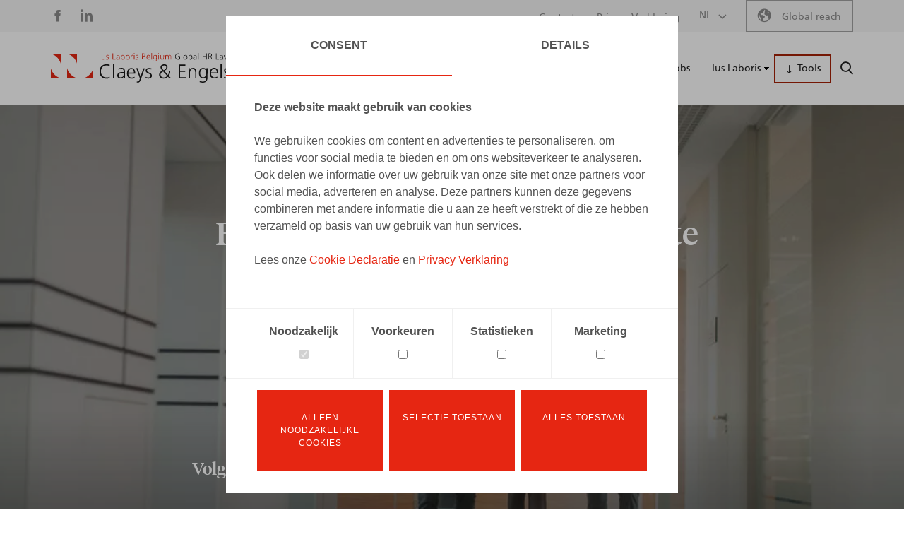

--- FILE ---
content_type: text/html; charset=UTF-8
request_url: https://www.claeysengels.be/nl-be?s=&page=1
body_size: 77935
content:
<!DOCTYPE html>
<html lang="nl" dir="ltr" prefix="og: https://ogp.me/ns#">
  <head>
    <meta http-equiv="X-UA-Compatible" content="IE=edge">
    <meta charset="utf-8" />
<script type="text/javascript" id="Cookiebot" src="https://consent.cookiebot.com/uc.js" data-cbid="9b634477-7916-4c65-9b04-f55d06f8000c" data-culture="nl" async="async"></script>
<noscript><style>form.antibot * :not(.antibot-message) { display: none !important; }</style>
</noscript><meta name="description" content="We nodigen u heel graag uit om de resultaten van onze enquête te ontdekken, die werd ingevuld door maar liefst 325 ondernemingen." />
<link rel="canonical" href="https://www.claeysengels.be/nl-be" />
<link rel="shortlink" href="https://www.claeysengels.be/nl-be" />
<meta property="og:title" content="Home" />
<meta property="og:description" content="We nodigen u heel graag uit om de resultaten van onze enquête te ontdekken, die werd ingevuld door maar liefst 325 ondernemingen." />
<meta name="twitter:card" content="summary_large_image" />
<meta name="twitter:title" content="Home" />
<meta name="twitter:description" content="We nodigen u heel graag uit om de resultaten van onze enquête te ontdekken, die werd ingevuld door maar liefst 325 ondernemingen." />
<meta name="Generator" content="Drupal 10 (https://www.drupal.org)" />
<meta name="MobileOptimized" content="width" />
<meta name="HandheldFriendly" content="true" />
<meta name="viewport" content="width=device-width, initial-scale=1.0" />
<link rel="icon" href="/core/misc/favicon.ico" type="image/vnd.microsoft.icon" />

    <title>Home</title>
        
    <!-- Google Tag Manager -->
<script>(function(w,d,s,l,i){w[l]=w[l]||[];w[l].push({'gtm.start':
    new Date().getTime(),event:'gtm.js'});var f=d.getElementsByTagName(s)[0],
    j=d.createElement(s),dl=l!='dataLayer'?'&l='+l:'';j.async=true;j.src=
    'https://www.googletagmanager.com/gtm.js?id='+i+dl;f.parentNode.insertBefore(j,f);
  })(window,document,'script','dataLayer','GTM-P92L9S9');</script>
<!-- End Google Tag Manager -->
        <link rel="stylesheet" media="all" href="/core/assets/vendor/jquery.ui/themes/base/core.css?t8e7gs" />
<link rel="stylesheet" media="all" href="/core/assets/vendor/jquery.ui/themes/base/autocomplete.css?t8e7gs" />
<link rel="stylesheet" media="all" href="/core/assets/vendor/jquery.ui/themes/base/menu.css?t8e7gs" />
<link rel="stylesheet" media="all" href="/themes/contrib/stable/css/core/components/progress.module.css?t8e7gs" />
<link rel="stylesheet" media="all" href="/themes/contrib/stable/css/core/components/ajax-progress.module.css?t8e7gs" />
<link rel="stylesheet" media="all" href="/themes/contrib/stable/css/core/components/autocomplete-loading.module.css?t8e7gs" />
<link rel="stylesheet" media="all" href="/themes/contrib/stable/css/system/components/align.module.css?t8e7gs" />
<link rel="stylesheet" media="all" href="/themes/contrib/stable/css/system/components/fieldgroup.module.css?t8e7gs" />
<link rel="stylesheet" media="all" href="/themes/contrib/stable/css/system/components/container-inline.module.css?t8e7gs" />
<link rel="stylesheet" media="all" href="/themes/contrib/stable/css/system/components/clearfix.module.css?t8e7gs" />
<link rel="stylesheet" media="all" href="/themes/contrib/stable/css/system/components/details.module.css?t8e7gs" />
<link rel="stylesheet" media="all" href="/themes/contrib/stable/css/system/components/hidden.module.css?t8e7gs" />
<link rel="stylesheet" media="all" href="/themes/contrib/stable/css/system/components/item-list.module.css?t8e7gs" />
<link rel="stylesheet" media="all" href="/themes/contrib/stable/css/system/components/js.module.css?t8e7gs" />
<link rel="stylesheet" media="all" href="/themes/contrib/stable/css/system/components/nowrap.module.css?t8e7gs" />
<link rel="stylesheet" media="all" href="/themes/contrib/stable/css/system/components/position-container.module.css?t8e7gs" />
<link rel="stylesheet" media="all" href="/themes/contrib/stable/css/system/components/reset-appearance.module.css?t8e7gs" />
<link rel="stylesheet" media="all" href="/themes/contrib/stable/css/system/components/resize.module.css?t8e7gs" />
<link rel="stylesheet" media="all" href="/themes/contrib/stable/css/system/components/system-status-counter.css?t8e7gs" />
<link rel="stylesheet" media="all" href="/themes/contrib/stable/css/system/components/system-status-report-counters.css?t8e7gs" />
<link rel="stylesheet" media="all" href="/themes/contrib/stable/css/system/components/system-status-report-general-info.css?t8e7gs" />
<link rel="stylesheet" media="all" href="/themes/contrib/stable/css/system/components/tablesort.module.css?t8e7gs" />
<link rel="stylesheet" media="all" href="/themes/contrib/stable/css/views/views.module.css?t8e7gs" />
<link rel="stylesheet" media="all" href="/core/assets/vendor/jquery.ui/themes/base/theme.css?t8e7gs" />
<link rel="stylesheet" media="all" href="/modules/calibrate/calibr8_admintheme_alter/assets/css/icons.css?t8e7gs" />
<link rel="stylesheet" media="all" href="/modules/contrib/cookiebot/css/cookiebot.css?t8e7gs" />
<link rel="stylesheet" media="all" href="/modules/contrib/extlink/css/extlink.css?t8e7gs" />
<link rel="stylesheet" media="all" href="/modules/contrib/facets/css/general.css?t8e7gs" />
<link rel="stylesheet" media="all" href="/modules/contrib/paragraphs/css/paragraphs.unpublished.css?t8e7gs" />
<link rel="stylesheet" media="all" href="/modules/contrib/search_api_autocomplete/css/search_api_autocomplete.css?t8e7gs" />
<link rel="stylesheet" media="all" href="/modules/calibrate/calibr8_admintheme_alter/assets/css/components/autocomplete.css?t8e7gs" />
<link rel="stylesheet" media="all" href="/modules/calibrate/calibr8_admintheme_alter/assets/css/components/content-overview.css?t8e7gs" />
<link rel="stylesheet" media="all" href="/modules/calibrate/calibr8_admintheme_alter/assets/css/components/entity-browser.css?t8e7gs" />
<link rel="stylesheet" media="all" href="/modules/calibrate/calibr8_admintheme_alter/assets/css/components/entity-list.css?t8e7gs" />
<link rel="stylesheet" media="all" href="/modules/calibrate/calibr8_admintheme_alter/assets/css/components/gin.css?t8e7gs" />
<link rel="stylesheet" media="all" href="/modules/calibrate/calibr8_admintheme_alter/assets/css/components/layout-builder.css?t8e7gs" />
<link rel="stylesheet" media="all" href="/modules/calibrate/calibr8_admintheme_alter/assets/css/components/linkit.css?t8e7gs" />
<link rel="stylesheet" media="all" href="/modules/calibrate/calibr8_admintheme_alter/assets/css/components/node-form.css?t8e7gs" />
<link rel="stylesheet" media="all" href="/modules/calibrate/calibr8_admintheme_alter/assets/css/main.css?t8e7gs" />
<link rel="stylesheet" media="all" href="/modules/calibrate/calibr8_easytheme_helper/css/easytheme_helper.css?t8e7gs" />
<link rel="stylesheet" media="all" href="/themes/contrib/stable/css/core/assets/vendor/normalize-css/normalize.css?t8e7gs" />
<link rel="stylesheet" media="all" href="/themes/contrib/stable/css/core/normalize-fixes.css?t8e7gs" />
<link rel="stylesheet" media="all" href="/themes/contrib/classy/css/components/action-links.css?t8e7gs" />
<link rel="stylesheet" media="all" href="/themes/contrib/classy/css/components/breadcrumb.css?t8e7gs" />
<link rel="stylesheet" media="all" href="/themes/contrib/classy/css/components/button.css?t8e7gs" />
<link rel="stylesheet" media="all" href="/themes/contrib/classy/css/components/collapse-processed.css?t8e7gs" />
<link rel="stylesheet" media="all" href="/themes/contrib/classy/css/components/container-inline.css?t8e7gs" />
<link rel="stylesheet" media="all" href="/themes/contrib/classy/css/components/details.css?t8e7gs" />
<link rel="stylesheet" media="all" href="/themes/contrib/classy/css/components/exposed-filters.css?t8e7gs" />
<link rel="stylesheet" media="all" href="/themes/contrib/classy/css/components/field.css?t8e7gs" />
<link rel="stylesheet" media="all" href="/themes/contrib/classy/css/components/form.css?t8e7gs" />
<link rel="stylesheet" media="all" href="/themes/contrib/classy/css/components/icons.css?t8e7gs" />
<link rel="stylesheet" media="all" href="/themes/contrib/classy/css/components/inline-form.css?t8e7gs" />
<link rel="stylesheet" media="all" href="/themes/contrib/classy/css/components/item-list.css?t8e7gs" />
<link rel="stylesheet" media="all" href="/themes/contrib/classy/css/components/link.css?t8e7gs" />
<link rel="stylesheet" media="all" href="/themes/contrib/classy/css/components/links.css?t8e7gs" />
<link rel="stylesheet" media="all" href="/themes/contrib/classy/css/components/menu.css?t8e7gs" />
<link rel="stylesheet" media="all" href="/themes/contrib/classy/css/components/more-link.css?t8e7gs" />
<link rel="stylesheet" media="all" href="/themes/contrib/classy/css/components/pager.css?t8e7gs" />
<link rel="stylesheet" media="all" href="/themes/contrib/classy/css/components/tabledrag.css?t8e7gs" />
<link rel="stylesheet" media="all" href="/themes/contrib/classy/css/components/tableselect.css?t8e7gs" />
<link rel="stylesheet" media="all" href="/themes/contrib/classy/css/components/tablesort.css?t8e7gs" />
<link rel="stylesheet" media="all" href="/themes/contrib/classy/css/components/tabs.css?t8e7gs" />
<link rel="stylesheet" media="all" href="/themes/contrib/classy/css/components/textarea.css?t8e7gs" />
<link rel="stylesheet" media="all" href="/themes/contrib/classy/css/components/ui-dialog.css?t8e7gs" />
<link rel="stylesheet" media="all" href="/themes/contrib/classy/css/components/messages.css?t8e7gs" />
<link rel="stylesheet" media="all" href="/themes/contrib/classy/css/components/node.css?t8e7gs" />
<link rel="stylesheet" media="all" href="/themes/contrib/classy/css/components/progress.css?t8e7gs" />
<link rel="stylesheet" media="all" href="/themes/custom/calibr8_easytheme/css/normalize.css?t8e7gs" />
<link rel="stylesheet" media="all" href="/themes/custom/calibr8_easytheme/css/styles.css?t8e7gs" />
<link rel="stylesheet" media="print" href="/themes/custom/calibr8_easytheme/css/print.css?t8e7gs" />

        <!--[if lt IE 9]>
    <script src="https://cdnjs.cloudflare.com/ajax/libs/html5shiv/3.7.3/html5shiv.js"></script>
    <![endif]-->
                        <link rel='shortcut icon' href='https://www.claeysengels.be/themes/custom/calibr8_easytheme/bookmark-icons/favicon.ico'>
                <link rel="manifest"  href="https://www.claeysengels.be/themes/custom/calibr8_easytheme/bookmark-icons/site.webmanifest" />
                <link rel="mask-icon" href="https://www.claeysengels.be/themes/custom/calibr8_easytheme/bookmark-icons/safari-pinned-tab.svg" >
                <link rel="icon" type="image/png" href="https://www.claeysengels.be/themes/custom/calibr8_easytheme/bookmark-icons/favicon-16x16.png"  sizes='16x16'/>
                <link rel="icon" type="image/png" href="https://www.claeysengels.be/themes/custom/calibr8_easytheme/bookmark-icons/favicon-32x32.png"  sizes='32x32'/>
                <link rel="apple-touch-icon" href="https://www.claeysengels.be/themes/custom/calibr8_easytheme/bookmark-icons/apple-touch-icon-114x114.png"  sizes='114x114'/>
                <link rel="apple-touch-icon" href="https://www.claeysengels.be/themes/custom/calibr8_easytheme/bookmark-icons/apple-touch-icon-120x120.png"  sizes='120x120'/>
                <link rel="apple-touch-icon" href="https://www.claeysengels.be/themes/custom/calibr8_easytheme/bookmark-icons/apple-touch-icon-60x60.png"  sizes='60x60'/>
                <link rel="apple-touch-icon" href="https://www.claeysengels.be/themes/custom/calibr8_easytheme/bookmark-icons/apple-touch-icon-144x144.png"  sizes='144x144'/>
                <link rel="apple-touch-icon" href="https://www.claeysengels.be/themes/custom/calibr8_easytheme/bookmark-icons/apple-touch-icon-76x76.png"  sizes='76x76'/>
                <link rel="apple-touch-icon" href="https://www.claeysengels.be/themes/custom/calibr8_easytheme/bookmark-icons/apple-touch-icon-152x152.png"  sizes='152x152'/>
                <link rel="apple-touch-icon" href="https://www.claeysengels.be/themes/custom/calibr8_easytheme/bookmark-icons/apple-touch-icon-72x72.png"  sizes='72x72'/>
                <link rel="apple-touch-icon" href="https://www.claeysengels.be/themes/custom/calibr8_easytheme/bookmark-icons/apple-touch-icon-180x180.png"  sizes='180x180'/>
                <link rel="apple-touch-icon" href="https://www.claeysengels.be/themes/custom/calibr8_easytheme/bookmark-icons/apple-touch-icon-57x57.png"  sizes='57x57'/>
                <link rel="icon" type="image/png" href="https://www.claeysengels.be/themes/custom/calibr8_easytheme/bookmark-icons/android-chrome-384x384.png"  sizes='384x384'/>
                <link rel="icon" type="image/png" href="https://www.claeysengels.be/themes/custom/calibr8_easytheme/bookmark-icons/android-chrome-72x72.png"  sizes='72x72'/>
                <link rel="icon" type="image/png" href="https://www.claeysengels.be/themes/custom/calibr8_easytheme/bookmark-icons/android-chrome-48x48.png"  sizes='48x48'/>
                <link rel="icon" type="image/png" href="https://www.claeysengels.be/themes/custom/calibr8_easytheme/bookmark-icons/android-chrome-512x512.png"  sizes='512x512'/>
                <link rel="icon" type="image/png" href="https://www.claeysengels.be/themes/custom/calibr8_easytheme/bookmark-icons/android-chrome-36x36.png"  sizes='36x36'/>
                <link rel="icon" type="image/png" href="https://www.claeysengels.be/themes/custom/calibr8_easytheme/bookmark-icons/android-chrome-256x256.png"  sizes='256x256'/>
                <link rel="icon" type="image/png" href="https://www.claeysengels.be/themes/custom/calibr8_easytheme/bookmark-icons/android-chrome-96x96.png"  sizes='96x96'/>
                <link rel="icon" type="image/png" href="https://www.claeysengels.be/themes/custom/calibr8_easytheme/bookmark-icons/android-chrome-192x192.png"  sizes='192x192'/>
                <link rel="icon" type="image/png" href="https://www.claeysengels.be/themes/custom/calibr8_easytheme/bookmark-icons/android-chrome-144x144.png"  sizes='144x144'/>
                <meta name="msapplication-TileImage" href="https://www.claeysengels.be/themes/custom/calibr8_easytheme/bookmark-icons/mstile-150x150.png"  sizes='150x150'/>
                <meta name="msapplication-TileImage" href="https://www.claeysengels.be/themes/custom/calibr8_easytheme/bookmark-icons/mstile-310x150.png"  sizes='310x150'/>
                <meta name="msapplication-TileImage" href="https://www.claeysengels.be/themes/custom/calibr8_easytheme/bookmark-icons/mstile-310x310.png"  sizes='310x310'/>
                <meta name="msapplication-TileImage" href="https://www.claeysengels.be/themes/custom/calibr8_easytheme/bookmark-icons/mstile-144x144.png"  sizes='144x144'/>
                <meta name="msapplication-TileImage" href="https://www.claeysengels.be/themes/custom/calibr8_easytheme/bookmark-icons/mstile-70x70.png"  sizes='70x70'/>
              <script src="/themes/custom/calibr8_easytheme/js/modernizr-custom.min.js?v=3.11.7"></script>
<script src="https://use.fontawesome.com/releases/v6.1.0/js/all.js" defer crossorigin="anonymous"></script>
<script src="https://use.fontawesome.com/releases/v6.1.0/js/v4-shims.js" defer crossorigin="anonymous"></script>

  </head>
  <body class="front not-logged-in">
        <!-- Google Tag Manager (noscript) -->
<noscript><iframe src="https://www.googletagmanager.com/ns.html?id=GTM-P92L9S9" height="0" width="0" style="display:none;visibility:hidden"></iframe></noscript>
<!-- End Google Tag Manager (noscript) -->
        
      <div class="dialog-off-canvas-main-canvas" data-off-canvas-main-canvas>
    <div id="site-wrapper">

      <nav class="region region--toolbar clearfix">
      <div class="container">
        <div class="toolbar-region-wrapper">
              <nav aria-labelledby="block-socialmedia-menu" id="block-socialmedia" class="block block--menu block--menu--social-media">
                      
    <h2 class="visually-hidden" id="block-socialmedia-menu">Social media</h2>
    
              
              <ul class="menu">
                    <li class="menu-item">
        <a href="https://www.facebook.com/ClaeysEngels" class="icon-social-facebook" target="_blank">Facebook</a>
              </li>
                <li class="menu-item">
        <a href="https://www.linkedin.com/company/claeys-&amp;-engels?trk=nav_account_sub_nav_company_admin" class="icon-social-linkedin" target="_blank">LinkedIn</a>
              </li>
        </ul>
  


      </nav>
  <nav aria-labelledby="block-secondarymenu-menu" id="block-secondarymenu" class="block block--menu block--menu--secondary-menu">
                      
    <h2 class="visually-hidden" id="block-secondarymenu-menu">Secondary menu</h2>
    
              
              <ul class="menu">
                    <li class="menu-item">
        <a href="/nl-be/contact" data-drupal-link-system-path="node/4">Contact</a>
              </li>
                <li class="menu-item">
        <a href="/nl-be/privacy-verklaring" data-drupal-link-system-path="node/5">Privacy Verklaring</a>
              </li>
        </ul>
  


      </nav>
<div class="language-switcher-language-url block block-language block-language-blocklanguage-interface" id="block-language-choice" role="navigation">
      <div class="language-selector">
      <div class="language-selector__anchor">
        <span class="icon-arrow-down-bold">nl</span>
      </div>
      <div class="language-selector__dropdown">
        <ul class="links"><li hreflang="nl" data-drupal-link-query="{&quot;page&quot;:&quot;1&quot;,&quot;s&quot;:&quot;&quot;}" data-drupal-link-system-path="&lt;front&gt;" class="nl is-active" aria-current="page"><a href="/nl-be?page=1&amp;s=" class="language-link is-active" hreflang="nl" data-drupal-link-query="{&quot;page&quot;:&quot;1&quot;,&quot;s&quot;:&quot;&quot;}" data-drupal-link-system-path="&lt;front&gt;" aria-current="page">Nederlands</a></li><li hreflang="fr" data-drupal-link-query="{&quot;page&quot;:&quot;1&quot;,&quot;s&quot;:&quot;&quot;}" data-drupal-link-system-path="&lt;front&gt;" class="fr"><a href="/fr-be?page=1&amp;s=" class="language-link" hreflang="fr" data-drupal-link-query="{&quot;page&quot;:&quot;1&quot;,&quot;s&quot;:&quot;&quot;}" data-drupal-link-system-path="&lt;front&gt;">Français</a></li><li hreflang="en" data-drupal-link-query="{&quot;page&quot;:&quot;1&quot;,&quot;s&quot;:&quot;&quot;}" data-drupal-link-system-path="&lt;front&gt;" class="en"><a href="/en-gb?page=1&amp;s=" class="language-link" hreflang="en" data-drupal-link-query="{&quot;page&quot;:&quot;1&quot;,&quot;s&quot;:&quot;&quot;}" data-drupal-link-system-path="&lt;front&gt;">English</a></li></ul>
      </div>
    </div>
  </div>
<div id="block-globalreach" class="block--default block block-block-content block-block-contente358b542-b200-41fd-aa14-8ffe9c3935ea block-globalreach">
  
    
      
            <div class="field--body clearfix text-formatted field field--name-field-body field--type-text-long label-hidden field-item"><p><a href="https://iuslaboris.com">Global reach</a></p></div>
      
  </div>


        </div>
      </div>
    </nav>
  
  <header class="region region--header clearfix">
    <div class="container">
      <div class="region-header-inner clearfix">

          <div class="branding">
  <a href="/nl-be" title="Home" rel="home">
    <div class="site-logo">
              <img src="/themes/custom/calibr8_easytheme/logo.svg" onerror="this.src='/themes/custom/calibr8_easytheme/logo.png'; this.onerror=null;" alt="Home" />
          </div>
        <div class="site-name">Claeys &amp; Engels</div>
          </a>
</div>



                  <div class="header-region">
                <nav aria-labelledby="block-mainmenu-menu" id="block-mainmenu" class="block block--menu block--menu--main">
                      
    <h2 class="visually-hidden" id="block-mainmenu-menu">Main navigation</h2>
    
              
            <ul class="menu">
                    <li class="menu-item">
                <a href="/nl-be/over-ons" data-drupal-link-system-path="node/10">                      Over ons
                            </a>
                      </li>
                <li class="menu-item">
                <a href="/nl-be/ons-team" data-drupal-link-system-path="node/11">                      Ons team
                            </a>
                      </li>
                <li class="menu-item">
                <a href="/nl-be/expertise" data-drupal-link-system-path="node/12">                      Expertise
                            </a>
                      </li>
                <li class="menu-item">
                <a href="/nl-be/diensten" data-drupal-link-system-path="node/13">                      Diensten
                            </a>
                      </li>
                <li class="menu-item">
                <a href="/nl-be/nieuws-events" data-drupal-link-system-path="node/14">                      Nieuws &amp; Events
                            </a>
                      </li>
                <li class="menu-item">
                <a href="/nl-be/jobs" data-drupal-link-system-path="node/15">                      Jobs
                            </a>
                      </li>
                <li class="menu-item">
                <a href="/nl-be/ius-laboris" data-drupal-link-system-path="node/16">                      Ius Laboris
                            </a>
                      </li>
                <li class="menu-item menu-item--expanded">
                <span>                      Tools
                            </span>
                                      <div class="menu-dropdown">
        <div class="menu-container">
          <div class="menu-wrapper">
            <div class="menu-header">
              <h2>Tools</h2>
              <span></span>
            </div>
            <div class="menu-items">
              <ul class="menu">
                    <li class="menu-item">
                <a href="https://www.compensationbenefits.be/en-gb">                      <h2>Compensation &amp; Benefits</h2>
                            </a>
                              </li>
                <li class="menu-item">
                <a href="https://www.gdprbelgium.be/en">                      <h2>General Data Protection Regulation</h2>
                            </a>
                              </li>
                <li class="menu-item">
                <a href="https://www.opzegging.be/easycms/home">                      <h2>Opzegging.be</h2>
                            </a>
                              </li>
                <li class="menu-item">
                <a href="https://www.socialelections.be/easycms/home">                      <h2>Sociale verkiezingen</h2>
                            </a>
                              </li>
                <li class="menu-item">
                <a href="/nl-be/ce-inhouse" data-drupal-link-system-path="node/2654">                      <h2>C&amp;E Inhouse</h2>
                            </a>
                              </li>
                      </ul>
            </div>
          </div>
        </div>
      </div>
    
              </li>
              </ul>
    


      </nav>


          </div>
        
        <div class="header-anchors">
          <a href="#" id="search-menu-anchor" class="icon-search"><span class="element-invisible">Zoeken</span></a>
          <a href="#" id="mobile-menu-anchor" class="icon-menu" style="display: none;"><span class="element-invisible">Menu</span></a>
        </div>

      </div>
    </div>

    
          <nav id="mobile-menu" style="display: none;">
        <div class="mobile-menu-inner">
              <nav aria-labelledby="block-mobile-mainmenu-menu" id="block-mobile-mainmenu" class="block block--menu block--menu--main">
                      
    <h2 class="visually-hidden" id="block-mobile-mainmenu-menu">Hoofdnavigatie</h2>
    
              
            <ul class="menu">
                    <li class="menu-item">
                <a href="/nl-be/over-ons" data-drupal-link-system-path="node/10">                      Over ons
                            </a>
                      </li>
                <li class="menu-item">
                <a href="/nl-be/ons-team" data-drupal-link-system-path="node/11">                      Ons team
                            </a>
                      </li>
                <li class="menu-item">
                <a href="/nl-be/expertise" data-drupal-link-system-path="node/12">                      Expertise
                            </a>
                      </li>
                <li class="menu-item">
                <a href="/nl-be/diensten" data-drupal-link-system-path="node/13">                      Diensten
                            </a>
                      </li>
                <li class="menu-item">
                <a href="/nl-be/nieuws-events" data-drupal-link-system-path="node/14">                      Nieuws &amp; Events
                            </a>
                      </li>
                <li class="menu-item">
                <a href="/nl-be/jobs" data-drupal-link-system-path="node/15">                      Jobs
                            </a>
                      </li>
                <li class="menu-item">
                <a href="/nl-be/ius-laboris" data-drupal-link-system-path="node/16">                      Ius Laboris
                            </a>
                      </li>
                <li class="menu-item menu-item--expanded">
                <span>                      Tools
                            </span>
                                      <div class="menu-dropdown">
        <div class="menu-container">
          <div class="menu-wrapper">
            <div class="menu-header">
              <h2>Tools</h2>
              <span></span>
            </div>
            <div class="menu-items">
              <ul class="menu">
                    <li class="menu-item">
                <a href="https://www.compensationbenefits.be/en-gb">                      <h2>Compensation &amp; Benefits</h2>
                            </a>
                              </li>
                <li class="menu-item">
                <a href="https://www.gdprbelgium.be/en">                      <h2>General Data Protection Regulation</h2>
                            </a>
                              </li>
                <li class="menu-item">
                <a href="https://www.opzegging.be/easycms/home">                      <h2>Opzegging.be</h2>
                            </a>
                              </li>
                <li class="menu-item">
                <a href="https://www.socialelections.be/easycms/home">                      <h2>Sociale verkiezingen</h2>
                            </a>
                              </li>
                <li class="menu-item">
                <a href="/nl-be/ce-inhouse" data-drupal-link-system-path="node/2654">                      <h2>C&amp;E Inhouse</h2>
                            </a>
                              </li>
                      </ul>
            </div>
          </div>
        </div>
      </div>
    
              </li>
              </ul>
    


      </nav>


        </div>
      </nav>
    
          <nav id="search-menu" style="display: none;">
        <div class="search-menu-inner">
          <a href="#" class="search-menu__close icon-close"><span class="element-invisible">Close search modal</a>
          <h2 class="search-menu__title element-invisible" >Search in Claeys &amp; Engels</h2>
            <div class="views-exposed-form block block-views block-views-exposed-filter-blocksearch-search" data-drupal-selector="views-exposed-form-search-search" id="block-exposedformsearchsearch">
      <form action="/nl-be/search" method="get" id="views-exposed-form-search-search" accept-charset="UTF-8">
  <div class="form--inline clearfix">
  <div class="js-form-item form-item js-form-type-search-api-autocomplete form-type-search-api-autocomplete js-form-item-s form-item-s form-no-label">
        <input placeholder="Enter your search terms ..." data-drupal-selector="edit-s" data-search-api-autocomplete-search="search" class="form-autocomplete form-text" data-autocomplete-path="/nl-be/search_api_autocomplete/search?display=search&amp;&amp;filter=s" type="text" id="edit-s" name="s" value="" size="30" maxlength="128" />

        </div>
<div data-drupal-selector="edit-actions" class="form-actions js-form-wrapper form-wrapper" id="edit-actions"><button  class="icon-search button js-form-submit form-submit" data-drupal-selector="edit-submit-search" type="submit" id="edit-submit-search" value="Zoeken"><span>Zoeken</span></button>
</div>

</div>

</form>

  </div>


        </div>
        <div class="search-menu__overlay"></div>
      </nav>
    
  </header>

  
  <div  class="content-wrapper">

          <div class="region region--content-info">
        <div class="container">
                        <div data-drupal-messages-fallback class="hidden"></div>


                    <a id="main-content" tabindex="-1"></a>
        </div>
      </div>
    
    
          
                              <div id="block-calibr8-easytheme-content" class="block block-system block-system-main-block block-calibr8-easytheme-content">
  
    
      
  <main class="node--landing-page node--full node node--landing-page--full page-layout page-layout--no-hero">
        
    

        
            <div class="page-layout__content">
          <div class="page-layout__content-wrapper">
            
<div class="field--paragraphs">
        
<section class="paragraph paragraph--view paragraph--default paragraph--view--default width--full theme--image-dark border--default title-align--left has-background-image">
            <div class="paragraph__background-image">
<div class="field--media-image field field__item">
  <div class="field--media-image">
              <picture>
                  <source srcset="/sites/default/files/styles/background_image_large/public/2023-01/Colleagues_Work_Office_Hallway_1.webp?h=140710cd&amp;itok=MFtq717c 1x" media="screen and (min-width: 992px)" type="image/webp" width="1280" height="730"/>
              <source srcset="/sites/default/files/styles/background_image_medium/public/2023-01/Colleagues_Work_Office_Hallway_1.webp?h=140710cd&amp;itok=4B8ZE4-j 1x" media="screen and (min-width: 692px)" type="image/webp" width="1000" height="570"/>
              <source srcset="/sites/default/files/styles/background_image_small/public/2023-01/Colleagues_Work_Office_Hallway_1.webp?h=140710cd&amp;itok=FTAeSZj9 1x" media="screen and (min-width: 392px)" type="image/webp" width="700" height="400"/>
              <source srcset="/sites/default/files/styles/background_image_large/public/2023-01/Colleagues_Work_Office_Hallway_1.jpg?h=140710cd&amp;itok=MFtq717c 1x" media="screen and (min-width: 992px)" type="image/jpeg" width="1280" height="730"/>
              <source srcset="/sites/default/files/styles/background_image_medium/public/2023-01/Colleagues_Work_Office_Hallway_1.jpg?h=140710cd&amp;itok=4B8ZE4-j 1x" media="screen and (min-width: 692px)" type="image/jpeg" width="1000" height="570"/>
              <source srcset="/sites/default/files/styles/background_image_small/public/2023-01/Colleagues_Work_Office_Hallway_1.jpg?h=140710cd&amp;itok=FTAeSZj9 1x" media="screen and (min-width: 392px)" type="image/jpeg" width="700" height="400"/>
                  <img loading="lazy" width="400" height="267" src="/sites/default/files/styles/content_image_fluid_xs/public/2023-01/Colleagues_Work_Office_Hallway_1.jpg?itok=6de5CPBA" alt="" />

  </picture>


          </div>
</div>
</div>
            <div class="container">
    <div class="layout paragraph__layout">

                  
      
          <div class="paragraph__attachment">
      
            <div class="field--block field field--name-field-block field--type-block-field label-hidden field-item"><div id="block-homepagelatestnewsevents" class="block block-ce block-ce-homepage-latest-news-events-block block-homepagelatestnewsevents">
  
    
      

<div class="block block--homepage_latest_news_events">
  <h2 class="block-title">Blijf op de hoogte van ons laatste nieuws en events</h2>
  <div class="block-content">
    <div class="field--form">
      <form class="views-exposed-form" data-drupal-selector="views-exposed-form-news-overview" action="/nl-be/nieuws-events" method="get" id="views-exposed-form-news-overview" accept-charset="UTF-8">
  <div class="form--inline clearfix">
  <div class="js-form-item form-item js-form-type-textfield form-type-textfield js-form-item-s form-item-s form-no-label">
        <input placeholder="Naar welk event of nieuws bent u op zoek? " data-drupal-selector="edit-s" type="text" id="edit-s" name="s" value="" size="30" maxlength="128" class="form-text" />

        </div>
<div data-drupal-selector="edit-actions" class="form-actions js-form-wrapper form-wrapper" id="edit-actions"><button  data-drupal-selector="edit-submit-news" type="submit" id="edit-submit-news" value="Zoeken" class="button js-form-submit form-submit"><span>Zoeken</span></button>
</div>

</div>

</form>

    </div>
    <div class="field--link">
      <a href="/nl-be/nieuws-events">Bekijk ons laatste nieuws en events</a>
    </div>
  </div>
  <div class="block-footer">
    <div class="block block--next_event">
      <h3>Volgende event</h3>
                          <div class="views-element-container"><div class="view view-latest-news-events view-id-latest_news_events view-display-id-next_event js-view-dom-id-f3dd2dc64e6eec25c0d7fa746e8e50a53524d977259ff00d7ae40cacd6c5c2e1">
  
    
      
      <div class="view-content">
          <div class="views-row">
<article class="node--events node--teaser-small node node--events--teaser-small article-teaser-small">
  <a class="link-wrapper" href="/nl-be/nieuws-events/webinar-discriminatie-op-de-werkvloer-de-laatste-ontwikkelingen-samenwerking-met">
        
    
            <div class="article-teaser-small__content-wrapper">
              <header class="article-teaser-small__header">
          <div class="teaser-title">
            <h3>Webinar &quot;Discriminatie op de werkvloer: de laatste ontwikkelingen&quot; (in samenwerking met LegalNews/LegalLearning)</h3>
          </div>
        </header>
                              <div class="article-teaser__content">
            
            
            <div class="field--category field field--name-field-category field--type-entity-reference label-hidden field-item">Events</div>
      
            <div class="field--start-end-date field field--name-field-start-end-date field--type-daterange label-hidden field-item"><time datetime="2026-02-12T14:00:00Z" class="datetime">12.02.2026</time>
 - <time datetime="2026-02-12T16:00:00Z" class="datetime">12.02.2026</time>
</div>
      
          </div>
                              </div>
  </a>
</article>
</div>

    </div>
  
          </div>
</div>

          </div>
    <div class="block block--latest_news">
      <h3>Laatste nieuws</h3>
                          <div class="views-element-container"><div class="view view-latest-news-events view-id-latest_news_events view-display-id-latest_news js-view-dom-id-d459fe20b26b76cb2bccadc27e309a7b16279fc1f436e8abdd2c39c9ba6bfce0">
  
    
      
      <div class="view-content">
          <div class="views-row">
<article class="node--news node--teaser-small node node--news--teaser-small article-teaser-small">
  <a class="link-wrapper" href="/nl-be/nieuws-events/gsm-nummer-behouden-na-ontslag-niet-zo-vanzelfsprekend">
        
    
            <div class="article-teaser-small__content-wrapper">
              <header class="article-teaser-small__header">
          <div class="teaser-title">
            <h3>GSM-nummer behouden na ontslag? Niet zo vanzelfsprekend</h3>
          </div>
        </header>
                              <div class="article-teaser-small__content">
            
            
            <div class="field--date field field--name-field-date field--type-datetime label-hidden field-item"><time datetime="2026-01-27T12:00:00Z" class="datetime">27.01.2026</time>
</div>
      
          </div>
                              </div>
  </a>
</article>
</div>

    </div>
  
          </div>
</div>

            </div>
  </div>
</div>

  </div>
</div>
      
    </div>
  
  </div>
  </div>
</section>

      
<section class="paragraph paragraph--text-with-image paragraph--image-align-left paragraph--text-with-image--image-align-left width--full theme--transparent border--default title-align--left has-image">
  <div class="paragraph__background-image"></div>
  <div class="container">
    <div class="layout paragraph__layout">
      
                  <div class="paragraph__image-wrapper">
        <div class="paragraph__image">
<div class="field--media-image field field__item">
  <div class="field--media-image">
              <picture>
                  <source srcset="/sites/default/files/styles/content_image_fluid_sm/public/2025-12/picture1.webp?itok=iuRq2-1Z 1x" media="screen and (min-width: 392px)" type="image/webp" width="700" height="495"/>
              <source srcset="/sites/default/files/styles/content_image_fluid_sm/public/2025-12/picture1.png?itok=iuRq2-1Z 1x" media="screen and (min-width: 392px)" type="image/png" width="700" height="495"/>
                  <img loading="lazy" width="400" height="283" src="/sites/default/files/styles/content_image_fluid_xs/public/2025-12/picture1.png?itok=Lw9MvKsU" alt="" />

  </picture>


          </div>
</div>
</div>
      </div>
            
            <div class="paragraph__content-wrapper">
        
                        <header class="paragraph__header">
                    <div class="paragraph__title">
            <h2>Claeys &amp; Engels 2026 HR Beacon</h2>
      </div>
                </header>
        
                        <div class="paragraph__content">
          
            <div class="field--body clearfix text-formatted field field--name-field-body field--type-text-long label-hidden field-item"><p>We nodigen u heel graag uit om de resultaten van onze enquête te ontdekken, die werd ingevuld door maar liefst 325 ondernemingen.</p></div>
      
        </div>
          
                  <footer class="paragraph__footer">
          <div class="paragraph__call-to-action"><a href="https://www.claeysengels.be/nl-be/nieuws-events/claeys-engels-2026-hr-beacon" class="button button-primary" id="cta-660d52554998e">Lees meer...</a></div>
        </footer>
          
      </div>
  
                
    </div>
  </div>
</section>

      
<section class="paragraph paragraph--text-with-image paragraph--image-align-left paragraph--text-with-image--image-align-left width--full theme--transparent border--default title-align--left has-image">
  <div class="paragraph__background-image"></div>
  <div class="container">
    <div class="layout paragraph__layout">
      
                  <div class="paragraph__image-wrapper">
        <div class="paragraph__image">
<div class="field--media-image field field__item">
  <div class="field--media-image">
              <picture>
                  <source srcset="/sites/default/files/styles/content_image_fluid_sm/public/2024-09/screenshot_2024-09-26_120243.webp?itok=CSs1X_OR 1x" media="screen and (min-width: 392px)" type="image/webp" width="700" height="389"/>
              <source srcset="/sites/default/files/styles/content_image_fluid_sm/public/2024-09/screenshot_2024-09-26_120243.png?itok=CSs1X_OR 1x" media="screen and (min-width: 392px)" type="image/png" width="700" height="389"/>
                  <img loading="lazy" width="400" height="222" src="/sites/default/files/styles/content_image_fluid_xs/public/2024-09/screenshot_2024-09-26_120243.png?itok=7_6FlAib" alt="" />

  </picture>


          </div>
</div>
</div>
      </div>
            
            <div class="paragraph__content-wrapper">
        
                        <header class="paragraph__header">
                    <div class="paragraph__title">
            <h2>Build your custom Claeys &amp; Engels service package</h2>
      </div>
                </header>
        
                    
                  <footer class="paragraph__footer">
          <div class="paragraph__call-to-action"><a href="https://vimeo.com/292924140?share=copy#t=0" class="button button-primary" id="cta-66f55f647a3a6">Discover what we can do for you</a></div>
        </footer>
          
      </div>
  
                
    </div>
  </div>
</section>

      
<section class="paragraph paragraph--text-with-image paragraph--image-align-right paragraph--text-with-image--image-align-right width--full theme--transparent border--default title-align--left has-image">
  <div class="paragraph__background-image"></div>
  <div class="container">
    <div class="layout paragraph__layout">
      
                  <div class="paragraph__image-wrapper">
        <div class="paragraph__image">
<div class="field--media-image field field__item">
  <div class="field--media-image">
              <picture>
                  <source srcset="/sites/default/files/styles/content_image_fluid_sm/public/2022-04/istock-1034315254.webp?itok=OndEQDQl 1x" media="screen and (min-width: 392px)" type="image/webp" width="700" height="467"/>
              <source srcset="/sites/default/files/styles/content_image_fluid_sm/public/2022-04/istock-1034315254.jpg?itok=OndEQDQl 1x" media="screen and (min-width: 392px)" type="image/jpeg" width="700" height="467"/>
                  <img loading="lazy" width="400" height="267" src="/sites/default/files/styles/content_image_fluid_xs/public/2022-04/istock-1034315254.jpg?itok=sOHJs8bt" alt="" />

  </picture>


          </div>
</div>
</div>
      </div>
            
            <div class="paragraph__content-wrapper">
        
                        <header class="paragraph__header">
                    <div class="paragraph__title">
            <h2>Claeys &amp; Engels rekruteert</h2>
      </div>
                </header>
        
                        <div class="paragraph__content">
          
            <div class="field--body clearfix text-formatted field field--name-field-body field--type-text-long label-hidden field-item"><p>Claeys &amp; Engels heeft nieuwe vacatures voor verschillende profielen.</p></div>
      
        </div>
          
                  <footer class="paragraph__footer">
          <div class="paragraph__call-to-action"><a href="https://www.claeysengels.be/nl-be/jobs" class="button button-primary" id="cta-625578da7ba53">Lees meer...</a></div>
        </footer>
          
      </div>
  
                
    </div>
  </div>
</section>

      
<section class="paragraph paragraph--view paragraph--default paragraph--view--default width--full theme--transparent border--default title-align--left">
              <div class="container">
    <div class="layout paragraph__layout">

                  
            <div class="paragraph__content-wrapper">

                        <header class="paragraph__header">
                    <div class="paragraph__title"><h2>Podcasts</h2></div>
                </header>
        
                        <div class="paragraph__content">
          
            <div class="field--body clearfix text-formatted field field--name-field-body field--type-text-long label-hidden field-item"><p>Beluister onze podcasts:</p><p><strong>#ZigZagHR Brainpickings</strong>, een reeks podcasts/vodcasts waarbij Lesley Arens een gesprek voert met iemand die actief is in de uitgebreide wereld van HR. Eén keer per maand kruipt ze in het hoofd van één van de advocaten van Claeys &amp; Engels. Deze reeks bestaat enkel in het Nederlands.</p><p><strong>De bouche à oreille</strong>,&nbsp;een reeks podcasts van Claeys &amp; Engels&nbsp;waarbij via interviews, expertise en reflecties aan bod komen om vragen te beantwoorden in alle materies die betrekking hebben op human resources. Deze reeks bestaat enkel in het Frans.</p></div>
      
        </div>
          
              
  </div>
  
          <div class="paragraph__attachment">
      
            <div class="field--block field field--name-field-block field--type-block-field label-hidden field-item"><div class="views-element-container block block-views block-views-blocklatest-podcasts-overview block-views-block-latest-podcasts-overview" id="block-views-block-latest-podcasts-overview">
  
    
      <div><div class="view view-latest-podcasts view-id-latest_podcasts view-display-id-overview js-view-dom-id-d7de36accad4e5951c775fd941988b0400c114f51eaf760b1e96a2ec6e57184c">
  
    
      
      <div class="view-content">
          <div class="views-row">
<article class="node--podcast node--teaser node node--podcast--teaser article-teaser">
    
  
  <a class="link-wrapper" href="/nl-be/zigzaghr-brainpickings-het-hoofd-van-barbara-heylen-en-jan-lein-het-regeerakkoord">

                  <div class="article-teaser__image">
<div class="field--media-image field field__item">
  <div class="field--media-image">
              <picture>
                  <source srcset="/sites/default/files/styles/teaser_image_md/public/2025-04/jale_bahe.webp?h=ea95bb15&amp;itok=HtQ5izLN 1x" media="screen and (min-width: 1292px)" type="image/webp" width="420" height="315"/>
              <source srcset="/sites/default/files/styles/teaser_image_lg/public/2025-04/jale_bahe.webp?h=ea95bb15&amp;itok=EbA4vAMy 1x" media="screen and (min-width: 992px)" type="image/webp" width="550" height="415"/>
              <source srcset="/sites/default/files/styles/teaser_image_md/public/2025-04/jale_bahe.webp?h=ea95bb15&amp;itok=HtQ5izLN 1x" media="screen and (min-width: 692px)" type="image/webp" width="420" height="315"/>
              <source srcset="/sites/default/files/styles/teaser_image_sm/public/2025-04/jale_bahe.webp?h=ea95bb15&amp;itok=Kz-4KWcm 1x" media="screen and (min-width: 392px)" type="image/webp" width="660" height="495"/>
              <source srcset="/sites/default/files/styles/teaser_image_md/public/2025-04/jale_bahe.png?h=ea95bb15&amp;itok=HtQ5izLN 1x" media="screen and (min-width: 1292px)" type="image/png" width="420" height="315"/>
              <source srcset="/sites/default/files/styles/teaser_image_lg/public/2025-04/jale_bahe.png?h=ea95bb15&amp;itok=EbA4vAMy 1x" media="screen and (min-width: 992px)" type="image/png" width="550" height="415"/>
              <source srcset="/sites/default/files/styles/teaser_image_md/public/2025-04/jale_bahe.png?h=ea95bb15&amp;itok=HtQ5izLN 1x" media="screen and (min-width: 692px)" type="image/png" width="420" height="315"/>
              <source srcset="/sites/default/files/styles/teaser_image_sm/public/2025-04/jale_bahe.png?h=ea95bb15&amp;itok=Kz-4KWcm 1x" media="screen and (min-width: 392px)" type="image/png" width="660" height="495"/>
                  <img loading="lazy" width="420" height="315" src="/sites/default/files/styles/teaser_image_md/public/2025-04/jale_bahe.png?h=ea95bb15&amp;itok=HtQ5izLN" alt="" />

  </picture>


          </div>
</div>
</div>
          
    <div class="article-teaser__content-wrapper">
              <header class="article-teaser__header">
          <div class="teaser-title">
            <h3>#ZigZagHR Brainpickings - In het hoofd van Barbara Heylen en Jan Lein: het regeerakkoord: pensioenhervorming en fiscale hervorming</h3>
          </div>
        </header>
                    <div class="article-teaser__content">
          <div class="article-teaser__details">
                          
            <div class="field--date field field--name-field-date field--type-datetime label-hidden field-item"><time datetime="2025-04-29T12:00:00Z" class="datetime">29.04.2025</time>
</div>
      
                      </div>
          <p></p>
          
        </div>
                    <footer class="article-teaser__footer">
          <div class="article-teaser__read-more">
            <span class="link">Beluisteren</span>
          </div>
        </footer>
          </div>
  </a>
</article>
</div>
    <div class="views-row">
<article class="node--podcast node--teaser node node--podcast--teaser article-teaser">
    
  
  <a class="link-wrapper" href="/nl-be/zigzaghr-brainpickings-het-hoofd-van-sieglien-huyghe-en-nele-gysemans-flexibilisering-werk">

                  <div class="article-teaser__image">
<div class="field--media-image field field__item">
  <div class="field--media-image">
              <picture>
                  <source srcset="/sites/default/files/styles/teaser_image_md/public/2025-04/1745818079874.webp?h=ae1281eb&amp;itok=k2tA3qnm 1x" media="screen and (min-width: 1292px)" type="image/webp" width="420" height="315"/>
              <source srcset="/sites/default/files/styles/teaser_image_lg/public/2025-04/1745818079874.webp?h=ae1281eb&amp;itok=uqkTBg4- 1x" media="screen and (min-width: 992px)" type="image/webp" width="550" height="415"/>
              <source srcset="/sites/default/files/styles/teaser_image_md/public/2025-04/1745818079874.webp?h=ae1281eb&amp;itok=k2tA3qnm 1x" media="screen and (min-width: 692px)" type="image/webp" width="420" height="315"/>
              <source srcset="/sites/default/files/styles/teaser_image_sm/public/2025-04/1745818079874.webp?h=ae1281eb&amp;itok=D1L45c6w 1x" media="screen and (min-width: 392px)" type="image/webp" width="660" height="495"/>
              <source srcset="/sites/default/files/styles/teaser_image_md/public/2025-04/1745818079874.jpeg?h=ae1281eb&amp;itok=k2tA3qnm 1x" media="screen and (min-width: 1292px)" type="image/jpeg" width="420" height="315"/>
              <source srcset="/sites/default/files/styles/teaser_image_lg/public/2025-04/1745818079874.jpeg?h=ae1281eb&amp;itok=uqkTBg4- 1x" media="screen and (min-width: 992px)" type="image/jpeg" width="550" height="415"/>
              <source srcset="/sites/default/files/styles/teaser_image_md/public/2025-04/1745818079874.jpeg?h=ae1281eb&amp;itok=k2tA3qnm 1x" media="screen and (min-width: 692px)" type="image/jpeg" width="420" height="315"/>
              <source srcset="/sites/default/files/styles/teaser_image_sm/public/2025-04/1745818079874.jpeg?h=ae1281eb&amp;itok=D1L45c6w 1x" media="screen and (min-width: 392px)" type="image/jpeg" width="660" height="495"/>
                  <img loading="lazy" width="420" height="315" src="/sites/default/files/styles/teaser_image_md/public/2025-04/1745818079874.jpeg?h=ae1281eb&amp;itok=k2tA3qnm" alt="" />

  </picture>


          </div>
</div>
</div>
          
    <div class="article-teaser__content-wrapper">
              <header class="article-teaser__header">
          <div class="teaser-title">
            <h3>#ZigZagHR Brainpickings - In het hoofd van Sieglien Huyghe en Nele Gysemans: flexibilisering werk, langdurig zieken &amp; re-integratie en langer werken</h3>
          </div>
        </header>
                    <div class="article-teaser__content">
          <div class="article-teaser__details">
                          
            <div class="field--date field field--name-field-date field--type-datetime label-hidden field-item"><time datetime="2025-04-28T12:00:00Z" class="datetime">28.04.2025</time>
</div>
      
                      </div>
          <p></p>
          
        </div>
                    <footer class="article-teaser__footer">
          <div class="article-teaser__read-more">
            <span class="link">Beluisteren</span>
          </div>
        </footer>
          </div>
  </a>
</article>
</div>
    <div class="views-row">
<article class="node--podcast node--teaser node node--podcast--teaser article-teaser">
    
  
  <a class="link-wrapper" href="/nl-be/zigzaghr-brainpickings-het-hoofd-van-olivier-wouters-10-jaar-wet-eenheidsstatuut">

                  <div class="article-teaser__image">
<div class="field--media-image field field__item">
  <div class="field--media-image">
              <picture>
                  <source srcset="/sites/default/files/styles/teaser_image_md/public/2024-09/olwo.webp?h=fa9d810f&amp;itok=Iv9HIkR_ 1x" media="screen and (min-width: 1292px)" type="image/webp" width="420" height="315"/>
              <source srcset="/sites/default/files/styles/teaser_image_lg/public/2024-09/olwo.webp?h=fa9d810f&amp;itok=A4iuiSa3 1x" media="screen and (min-width: 992px)" type="image/webp" width="550" height="415"/>
              <source srcset="/sites/default/files/styles/teaser_image_md/public/2024-09/olwo.webp?h=fa9d810f&amp;itok=Iv9HIkR_ 1x" media="screen and (min-width: 692px)" type="image/webp" width="420" height="315"/>
              <source srcset="/sites/default/files/styles/teaser_image_sm/public/2024-09/olwo.webp?h=fa9d810f&amp;itok=E1goWHrZ 1x" media="screen and (min-width: 392px)" type="image/webp" width="660" height="495"/>
              <source srcset="/sites/default/files/styles/teaser_image_md/public/2024-09/olwo.png?h=fa9d810f&amp;itok=Iv9HIkR_ 1x" media="screen and (min-width: 1292px)" type="image/png" width="420" height="315"/>
              <source srcset="/sites/default/files/styles/teaser_image_lg/public/2024-09/olwo.png?h=fa9d810f&amp;itok=A4iuiSa3 1x" media="screen and (min-width: 992px)" type="image/png" width="550" height="415"/>
              <source srcset="/sites/default/files/styles/teaser_image_md/public/2024-09/olwo.png?h=fa9d810f&amp;itok=Iv9HIkR_ 1x" media="screen and (min-width: 692px)" type="image/png" width="420" height="315"/>
              <source srcset="/sites/default/files/styles/teaser_image_sm/public/2024-09/olwo.png?h=fa9d810f&amp;itok=E1goWHrZ 1x" media="screen and (min-width: 392px)" type="image/png" width="660" height="495"/>
                  <img loading="lazy" width="420" height="315" src="/sites/default/files/styles/teaser_image_md/public/2024-09/olwo.png?h=fa9d810f&amp;itok=Iv9HIkR_" alt="" />

  </picture>


          </div>
</div>
</div>
          
    <div class="article-teaser__content-wrapper">
              <header class="article-teaser__header">
          <div class="teaser-title">
            <h3>#ZigZagHR Brainpickings - In het hoofd van Olivier Wouters: 10 jaar wet eenheidsstatuut</h3>
          </div>
        </header>
                    <div class="article-teaser__content">
          <div class="article-teaser__details">
                          
            <div class="field--date field field--name-field-date field--type-datetime label-hidden field-item"><time datetime="2024-09-19T12:00:00Z" class="datetime">19.09.2024</time>
</div>
      
                      </div>
          <p></p>
          
        </div>
                    <footer class="article-teaser__footer">
          <div class="article-teaser__read-more">
            <span class="link">Beluisteren</span>
          </div>
        </footer>
          </div>
  </a>
</article>
</div>

    </div>
  
          <div class="more-link"><a href="/nl-be/nieuws-events?f%5B0%5D=category%3A61" rel="nofollow" class="link">Bekijk alle podcasts</a></div>

      </div>
</div>

  </div>
</div>
      
    </div>
  
  </div>
  </div>
</section>

      
<section class="paragraph paragraph--view paragraph--default paragraph--view--default width--full theme--transparent border--default title-align--left">
              <div class="container">
    <div class="layout paragraph__layout">

                  
      
          <div class="paragraph__attachment">
      
            <div class="field--block field field--name-field-block field--type-block-field label-hidden field-item"><div id="block-homepageteamsearch" class="block block-ce block-ce-homepage-team-search-block block-homepageteamsearch">
  
    
      <div class="block block--homepage_team_search">
  <h2 class="block-title">Ons team</h2>
  <div class="block-content">
    <div class="field--form">
      <form class="views-exposed-form" data-drupal-selector="views-exposed-form-team-overview" action="/nl-be/ons-team" method="get" id="views-exposed-form-team-overview" accept-charset="UTF-8">
  <div class="form--inline clearfix">
  <div class="js-form-item form-item js-form-type-textfield form-type-textfield js-form-item-s form-item-s form-no-label">
        <input placeholder="Naar wie bent u op zoek?" data-drupal-selector="edit-s" type="text" id="edit-s--2" name="s" value="" size="30" maxlength="128" class="form-text" />

        </div>
<div data-drupal-selector="edit-actions" class="form-actions js-form-wrapper form-wrapper" id="edit-actions--2"><button  data-drupal-selector="edit-submit-team" type="submit" id="edit-submit-team" value="Zoeken" class="button js-form-submit form-submit"><span>Zoeken</span></button>
</div>

</div>

</form>


              <div class="facets-widget-dropdown">
      <ul data-drupal-facet-filter-key="f" data-drupal-facet-id="office" data-drupal-facet-alias="office" class="facet-inactive js-facets-dropdown-links item-list__dropdown"><li class="facet-item"><a href="/nl-be/ons-team?f%5B0%5D=office%3A12" rel="nofollow" data-drupal-facet-item-id="office-12" data-drupal-facet-item-value="12" data-drupal-facet-item-count="57" data-drupal-facet-filter-value="office:12" data-drupal-facet-single-selection-group="office" data-drupal-facet-widget-element-class="facets-dropdown"><span class="facet-item__value">Brussel</span>
</a></li><li class="facet-item"><a href="/nl-be/ons-team?f%5B0%5D=office%3A15" rel="nofollow" data-drupal-facet-item-id="office-15" data-drupal-facet-item-value="15" data-drupal-facet-item-count="16" data-drupal-facet-filter-value="office:15" data-drupal-facet-single-selection-group="office" data-drupal-facet-widget-element-class="facets-dropdown"><span class="facet-item__value">Kortrijk</span>
</a></li><li class="facet-item"><a href="/nl-be/ons-team?f%5B0%5D=office%3A16" rel="nofollow" data-drupal-facet-item-id="office-16" data-drupal-facet-item-value="16" data-drupal-facet-item-count="10" data-drupal-facet-filter-value="office:16" data-drupal-facet-single-selection-group="office" data-drupal-facet-widget-element-class="facets-dropdown"><span class="facet-item__value">Luik</span>
</a></li><li class="facet-item"><a href="/nl-be/ons-team?f%5B0%5D=office%3A11" rel="nofollow" data-drupal-facet-item-id="office-11" data-drupal-facet-item-value="11" data-drupal-facet-item-count="9" data-drupal-facet-filter-value="office:11" data-drupal-facet-single-selection-group="office" data-drupal-facet-widget-element-class="facets-dropdown"><span class="facet-item__value">Antwerpen</span>
</a></li><li class="facet-item"><a href="/nl-be/ons-team?f%5B0%5D=office%3A13" rel="nofollow" data-drupal-facet-item-id="office-13" data-drupal-facet-item-value="13" data-drupal-facet-item-count="8" data-drupal-facet-filter-value="office:13" data-drupal-facet-single-selection-group="office" data-drupal-facet-widget-element-class="facets-dropdown"><span class="facet-item__value">Gent</span>
</a></li><li class="facet-item"><a href="/nl-be/ons-team?f%5B0%5D=office%3A14" rel="nofollow" data-drupal-facet-item-id="office-14" data-drupal-facet-item-value="14" data-drupal-facet-item-count="4" data-drupal-facet-filter-value="office:14" data-drupal-facet-single-selection-group="office" data-drupal-facet-widget-element-class="facets-dropdown"><span class="facet-item__value">Hasselt</span>
</a></li></ul>
  <label id="facet_office_label">Facet Office</label></div>

              <div class="facets-widget-dropdown">
      <ul data-drupal-facet-filter-key="f" data-drupal-facet-id="position" data-drupal-facet-alias="position" class="facet-inactive js-facets-dropdown-links item-list__dropdown"><li class="facet-item"><a href="/nl-be/ons-team?f%5B0%5D=position%3A17" rel="nofollow" data-drupal-facet-item-id="position-17" data-drupal-facet-item-value="17" data-drupal-facet-item-count="16" data-drupal-facet-filter-value="position:17" data-drupal-facet-single-selection-group="position" data-drupal-facet-widget-element-class="facets-dropdown"><span class="facet-item__value">Vennoot</span>
</a></li><li class="facet-item"><a href="/nl-be/ons-team?f%5B0%5D=position%3A67" rel="nofollow" data-drupal-facet-item-id="position-67" data-drupal-facet-item-value="67" data-drupal-facet-item-count="1" data-drupal-facet-filter-value="position:67" data-drupal-facet-single-selection-group="position" data-drupal-facet-widget-element-class="facets-dropdown"><span class="facet-item__value">Tax Partner</span>
</a></li><li class="facet-item"><a href="/nl-be/ons-team?f%5B0%5D=position%3A18" rel="nofollow" data-drupal-facet-item-id="position-18" data-drupal-facet-item-value="18" data-drupal-facet-item-count="4" data-drupal-facet-filter-value="position:18" data-drupal-facet-single-selection-group="position" data-drupal-facet-widget-element-class="facets-dropdown"><span class="facet-item__value">Counsel</span>
</a></li><li class="facet-item"><a href="/nl-be/ons-team?f%5B0%5D=position%3A20" rel="nofollow" data-drupal-facet-item-id="position-20" data-drupal-facet-item-value="20" data-drupal-facet-item-count="26" data-drupal-facet-filter-value="position:20" data-drupal-facet-single-selection-group="position" data-drupal-facet-widget-element-class="facets-dropdown"><span class="facet-item__value">Senior Associate</span>
</a></li><li class="facet-item"><a href="/nl-be/ons-team?f%5B0%5D=position%3A21" rel="nofollow" data-drupal-facet-item-id="position-21" data-drupal-facet-item-value="21" data-drupal-facet-item-count="51" data-drupal-facet-filter-value="position:21" data-drupal-facet-single-selection-group="position" data-drupal-facet-widget-element-class="facets-dropdown"><span class="facet-item__value">Medewerker</span>
</a></li></ul>
  <label id="facet_position_label">Facet Position</label></div>

          </div>
    <div class="field--link">
      <a href="/nl-be/ons-team">Vind een medewerker</a>
    </div>
  </div>
  <div class="block-footer">
    <a href="/nl-be/over-ons">Meer over ons team</a>
  </div>
</div>

  </div>
</div>
      
    </div>
  
  </div>
  </div>
</section>

      
<section class="paragraph paragraph--text-with-image paragraph--image-align-left paragraph--text-with-image--image-align-left width--full theme--transparent border--default title-align--left has-image">
  <div class="paragraph__background-image"></div>
  <div class="container">
    <div class="layout paragraph__layout">
      
                  <div class="paragraph__image-wrapper">
        <div class="paragraph__image">
<div class="field--media-image field field__item">
  <div class="field--media-image">
              <picture>
                  <source srcset="/sites/default/files/styles/content_image_fluid_sm/public/2022-05/istock-1206983388.webp?itok=tdwYUqyL 1x" media="screen and (min-width: 392px)" type="image/webp" width="700" height="467"/>
              <source srcset="/sites/default/files/styles/content_image_fluid_sm/public/2022-05/istock-1206983388.jpg?itok=tdwYUqyL 1x" media="screen and (min-width: 392px)" type="image/jpeg" width="700" height="467"/>
                  <img loading="lazy" width="400" height="267" src="/sites/default/files/styles/content_image_fluid_xs/public/2022-05/istock-1206983388.jpg?itok=vw8Op-9J" alt="" />

  </picture>


          </div>
</div>
</div>
      </div>
            
            <div class="paragraph__content-wrapper">
        
                        <header class="paragraph__header">
                    <div class="paragraph__title">
            <h2>Privacy en informatieveiligheid</h2>
      </div>
                </header>
        
                        <div class="paragraph__content">
          
            <div class="field--body clearfix text-formatted field field--name-field-body field--type-text-long label-hidden field-item"><p>In 2020 behaalden we het ISO 27001:2017 certificaat waarmee we willen bewijzen dat informatieveiligheid niet enkel op papier belangrijk is voor ons maar dat we dit ook hebben laten nagaan door een onafhankelijke auditor.</p><p>We behaalden ook het ISO 27701:2019 certificaat. Voor het kantoor is het belangrijk om ervoor te zorgen dat onze interne procedures voldoende garanties bieden zodat we veilig omgaan met persoonsgegevens.</p></div>
      
        </div>
          
              
      </div>
  
                
    </div>
  </div>
</section>

      
<section class="paragraph paragraph--text paragraph--content-align-left paragraph--text--content-align-left width--full theme--transparent border--default title-align--left">
  <div class="paragraph__background-image"></div>
  <div class="container container--small">
    <div class="layout paragraph__layout">
      
                    
            <div class="paragraph__content-wrapper">
        
                              <header class="paragraph__header">
                              <div class="paragraph__title">
                  <h2>Ter nagedachtenis van Thierry Claeys</h2>
                </div>
                                        </header>
                  
                              <div class="paragraph__content">
              
            <div class="field--body clearfix text-formatted field field--name-field-body field--type-text-long label-hidden field-item"><p>Met grote droefheid melden de vennoten en counsels van Claeys &amp; Engels het overlijden van onze founding father, bezieler en vriend Thierry Claeys. Hij was stichtend vennoot en Managing Partner van Claeys &amp; Engels alsook drijvende kracht voor onze internationale praktijk Ius Laboris. We zijn en blijven Thierry bijzonder dankbaar voor alles wat hij voor ons en voor ons kantoor betekend heeft. Hij zal voor altijd een inspiratie voor ons blijven.</p></div>
      
            </div>
                  
                          
              </div>
      
                                    
          </div>
  </div>
</section>

  </div>

                      </div>
        </div>
    
              
              
              
  </main>

  </div>



        
          
          <div class="region region--content-bottom">
        <div class="container">
            <div id="block-backtotop" class="block block-ce block-ce-back-to-top-block block-backtotop">
  
    
      <div class="back-to-top-wrapper"><a href="#site-wrapper" class="back-to-top">Back to top</a></div>
  </div>


        </div>
      </div>
    
  </div>

</div>

    <footer class="site-footer">
        <div class="region region--footer">
      <div class="container">
        <div class="footer__content-wrapper">
              <nav aria-labelledby="block-calibr8-easytheme-footer-menu" id="block-calibr8-easytheme-footer" class="block block--menu block--menu--footer">
                      
    <h2 class="visually-hidden" id="block-calibr8-easytheme-footer-menu">Footer menu</h2>
    
              
              <ul class="menu">
                    <li class="menu-item">
        <a href="/nl-be/algemene-voorwaarden" data-drupal-link-system-path="node/7">Algemene Voorwaarden</a>
              </li>
                <li class="menu-item">
        <a href="/nl-be/disclaimer" data-drupal-link-system-path="node/8">Disclaimer</a>
              </li>
                <li class="menu-item">
        <a href="/nl-be/cookie-declaratie" data-drupal-link-system-path="node/9">Cookie Declaratie</a>
              </li>
                <li class="menu-item">
        <a href="/nl-be/melding" data-drupal-link-system-path="node/3022">Melding</a>
              </li>
        </ul>
  


      </nav>


        </div>
      </div>
    </div>
            <div class="region region--footer-bottom">
      <div class="container">
        <div class="footer-bottom__content-wrapper">
            <div id="block-copyright" class="block block-ce block-ce-copyright-block block-copyright">
  
    
      <p>Copyright &copy; Claeys & Engels 2026</p>
  </div>
<div id="block-iuslaborisglobalhrlawyers" class="block block-ce block-ce-iuslaboris-block block-iuslaborisglobalhrlawyers">
  
    
      <a href="https://iuslaboris.com/" target="_blank"><svg xmlns="http://www.w3.org/2000/svg" width="154" height="29.2"><path data-name="Path 602" d="M11.3 11.9V.6H0a16.109 16.109 0 0111.3 11.3" fill="#e42613"/><path data-name="Path 603" d="M0 17.6V29h11.4A16.376 16.376 0 010 17.6" fill="#e42613"/><path data-name="Path 604" d="M18.5 17.6V29h11.4a16.557 16.557 0 01-11.4-11.4" fill="#e42613"/><path data-name="Path 605" d="M37.1 29h11.4V17.6A16.557 16.557 0 0137.1 29" fill="#e42613"/><path data-name="Path 606" d="M29.9 11.9V.6H18.5a16.421 16.421 0 0111.4 11.3" fill="#e42613"/><path data-name="Path 607" d="M60.5 4.3h-1.6v-.6h2.3v3.4a5.382 5.382 0 01-2.2.4 3.284 3.284 0 01-3.5-3.6A3.333 3.333 0 0159 .3a6.279 6.279 0 011.9.3l-.1.6A3.661 3.661 0 0059 .8a2.731 2.731 0 00-2.8 3 2.731 2.731 0 002.8 3 3.887 3.887 0 001.5-.2V4.3z" fill="#4a4a49"/><path data-name="Rectangle 536" fill="#4a4a49" d="M63 0h.6v7.4H63z"/><path data-name="Path 608" d="M67.3 2.3a2.413 2.413 0 012.4 2.6 2.408 2.408 0 11-4.8 0 2.309 2.309 0 012.4-2.6m0 4.7c1.1 0 1.7-.9 1.7-2.1s-.6-2.1-1.7-2.1-1.7.9-1.7 2.1.6 2.1 1.7 2.1" fill="#4a4a49"/><path data-name="Path 609" d="M70.9 0h.6v3.2a1.848 1.848 0 011.6-1c1.5 0 2.1 1.1 2.1 2.6s-.7 2.6-2.1 2.6a1.8 1.8 0 01-1.6-.9v.8h-.6zM73 2.8c-1.1 0-1.5 1.2-1.5 2.1S71.9 7 73 7c1.2 0 1.5-1.1 1.5-2.1s-.3-2.1-1.5-2.1" fill="#4a4a49"/><path data-name="Path 610" d="M79.5 6.6a1.8 1.8 0 01-1.6.9 1.5 1.5 0 01-1.7-1.4c0-1.7 1.8-1.8 3.1-1.8h.1v-.2c0-.9-.3-1.3-1.1-1.3a2.822 2.822 0 00-1.5.4v-.6a3.653 3.653 0 011.5-.3c1.2 0 1.8.6 1.8 1.9v3.3h-.6v-.9zm-.1-1.7h-.2c-1 0-2.3.1-2.3 1.2 0 .7.5.9 1.1.9 1.5 0 1.5-1.3 1.5-1.8v-.3z" fill="#4a4a49"/><path data-name="Rectangle 537" fill="#4a4a49" d="M81.7 0h.6v7.4h-.6z"/><path data-name="Path 611" d="M87 .5h.7v3.1h3.5V.5h.7v7h-.7V4.2h-3.5v3.3H87z" fill="#4a4a49"/><path data-name="Path 612" d="M93.8.5h1.8c1.2 0 2 .5 2 1.8a1.63 1.63 0 01-1.5 1.6c.6.1.7.4.9.8l1.2 2.7h-.8l-1-2.3c-.4-.9-.7-.9-1.3-.9h-.6v3.3h-.7zm.6 3.1h.7c.8 0 1.7-.3 1.7-1.3 0-1.1-.8-1.2-1.7-1.2h-.7z" fill="#4a4a49"/><path data-name="Path 613" d="M102.2.5h.7v6.4h2.8v.6h-3.5z" fill="#4a4a49"/><path data-name="Path 614" d="M109.7 6.6a1.8 1.8 0 01-1.6.9 1.5 1.5 0 01-1.7-1.4c0-1.7 1.8-1.8 3.1-1.8h.1v-.2c0-.9-.3-1.3-1.1-1.3a2.822 2.822 0 00-1.5.4v-.6a3.653 3.653 0 011.5-.3c1.2 0 1.8.6 1.8 1.9v3.3h-.6v-.9zm-.1-1.7h-.2c-1.1 0-2.4.1-2.4 1.2 0 .7.5.9 1.1.9 1.5 0 1.5-1.3 1.5-1.8z" fill="#4a4a49"/><path data-name="Path 615" d="M117 7.5h-.7l-1.4-4.4-1.4 4.4h-.7l-1.7-5.1h.7l1.3 4.4h.1l1.4-4.4h.7l1.4 4.4 1.4-4.4h.6z" fill="#4a4a49"/><path data-name="Path 616" d="M121.2 8.2c-.2.7-.6 1.4-1.3 1.4a1.7 1.7 0 01-.7-.1l.1-.5a2.034 2.034 0 00.5.1c.5 0 .7-.4.9-1.1l.1-.4-1.8-5.1h.7l1.4 4.2 1.5-4.2h.7z" fill="#4a4a49"/><path data-name="Path 617" d="M127.6 7.3a3.653 3.653 0 01-1.5.3c-1.7 0-2.3-1.1-2.3-2.6s.9-2.6 2.1-2.6c1.4 0 2 1.1 2 2.5v.3h-3.5a1.686 1.686 0 001.7 1.9 2.891 2.891 0 001.4-.4v.6zm-.3-2.7c0-.9-.4-1.8-1.3-1.8a1.68 1.68 0 00-1.5 1.8z" fill="#4a4a49"/><path data-name="Path 618" d="M129.3 3.5V2.4h.6v1a1.482 1.482 0 011.3-1.1.6.6 0 01.4.1v.7a4.331 4.331 0 00-.5-.1c-1 0-1.3 1.1-1.3 2v2.5h-.6v-4z" fill="#4a4a49"/><path data-name="Path 619" d="M132.4 6.7a2.768 2.768 0 001.3.3c.6 0 1.1-.3 1.1-.9 0-1.2-2.4-1-2.4-2.5a1.417 1.417 0 011.6-1.4 5.987 5.987 0 011.2.2l-.1.5a4.253 4.253 0 00-1.1-.2c-.6 0-1.1.2-1.1.8 0 .9 2.5.8 2.5 2.5 0 1.1-1 1.4-1.8 1.4a5.9 5.9 0 01-1.4-.2z" fill="#4a4a49"/><path data-name="Rectangle 538" fill="#4a4a49" d="M55.6 11.8h1.6v17.1h-1.6z"/><path data-name="Path 620" d="M69.7 26.1a24.369 24.369 0 00.1 2.7h-1.4v-2.1a3.666 3.666 0 01-3.7 2.3c-2.9 0-4-1.9-4-4.4v-7.4h1.4v7c0 2.2.8 3.6 2.7 3.6 2.6 0 3.4-2.3 3.4-4.2v-6.4h1.4v8.9z" fill="#4a4a49"/><path data-name="Path 621" d="M72.4 27.2a7.349 7.349 0 003 .7c1.4 0 2.6-.7 2.6-2.1 0-2.7-5.6-2.3-5.6-5.7 0-2.3 1.9-3.2 3.8-3.2a9.2 9.2 0 012.9.5l-.2 1.4a7.512 7.512 0 00-2.6-.5c-1.5 0-2.5.5-2.5 1.9 0 2.2 5.7 1.9 5.7 5.7 0 2.5-2.3 3.3-4 3.3a8.591 8.591 0 01-3.2-.5z" fill="#4a4a49"/><path data-name="Path 622" d="M88.5 11.8H90v15.7h6.4v1.3h-7.9z" fill="#4a4a49"/><path data-name="Path 623" d="M105.2 27a4.152 4.152 0 01-3.7 2.1c-3.3 0-3.8-2.2-3.8-3.3 0-3.9 4.1-4.1 7.1-4.1h.3v-.6c0-2-.7-3-2.6-3a6.111 6.111 0 00-3.4 1v-1.4a9.941 9.941 0 013.4-.8c2.9 0 4.1 1.3 4.1 4.3v5.1a18.483 18.483 0 00.1 2.4h-1.4V27zm-.2-4h-.4c-2.5 0-5.4.2-5.4 2.8 0 1.5 1.1 2.1 2.4 2.1 3.4 0 3.4-2.9 3.4-4.2z" fill="#4a4a49"/><path data-name="Path 624" d="M109.7 11.8h1.4v7.4a3.779 3.779 0 013.6-2.2c3.4 0 4.8 2.5 4.8 6.1 0 3.4-1.6 6.1-4.8 6.1a3.638 3.638 0 01-3.6-2.1v1.8h-1.4zm4.9 6.4c-2.6 0-3.4 2.7-3.4 4.8s.9 4.8 3.4 4.8c2.7 0 3.4-2.6 3.4-4.8s-.7-4.8-3.4-4.8" fill="#4a4a49"/><path data-name="Path 625" d="M127 17c3.7 0 5.4 2.9 5.4 6.1s-1.7 6.1-5.4 6.1-5.4-2.9-5.4-6.1 1.7-6.1 5.4-6.1m0 10.9c2.5 0 3.8-2.2 3.8-4.8 0-2.7-1.3-4.8-3.8-4.8s-3.8 2.2-3.8 4.8 1.3 4.8 3.8 4.8" fill="#4a4a49"/><path data-name="Path 626" d="M135.1 19.9a19.338 19.338 0 00-.1-2.6h1.4v2.2a3.409 3.409 0 013-2.5c.3 0 .7.1 1 .1v1.5a3.4 3.4 0 00-1-.1c-2.3 0-2.9 2.5-2.9 4.6v5.7h-1.4z" fill="#4a4a49"/><path data-name="Path 627" d="M144.1 13.7h-1.4v-1.9h1.4zm-1.4 3.6h1.4v11.6h-1.4z" fill="#4a4a49"/><path data-name="Path 628" d="M146.8 27.2a7.349 7.349 0 003 .7c1.4 0 2.6-.7 2.6-2.1 0-2.7-5.6-2.3-5.6-5.7 0-2.3 1.9-3.2 3.8-3.2a9.2 9.2 0 012.9.5l-.1 1.2a7.512 7.512 0 00-2.6-.5c-1.5 0-2.5.5-2.5 1.9 0 2.2 5.7 1.9 5.7 5.7 0 2.5-2.3 3.3-4 3.3a8.591 8.591 0 01-3.2-.5z" fill="#4a4a49"/></svg></a>
  </div>


        </div>
      </div>
    </div>
      </footer>
  
</div>

  </div>

    
    <script type="application/json" data-drupal-selector="drupal-settings-json">{"path":{"baseUrl":"\/","pathPrefix":"nl-be\/","currentPath":"node\/1","currentPathIsAdmin":false,"isFront":true,"currentLanguage":"nl","currentQuery":{"page":"1","s":""}},"pluralDelimiter":"\u0003","suppressDeprecationErrors":true,"ajaxPageState":{"libraries":"[base64]","theme":"calibr8_easytheme","theme_token":null},"ajaxTrustedUrl":{"\/nl-be\/home":true,"\/nl-be\/search":true},"calibr8_easytheme_helper":{"properties":{"container_width":"1280px","container__medium":"10","container__small":"8","container__tiny":"6"},"colors":{"light":{"color":"#ffffff","text":"#000000"},"dark":{"color":"#000000","text":"#ffffff"},"grey":{"color":"#f8f8f8","text":"#000000"},"primary":{"color":"#087e8b","text":"#000000"},"secondary":{"color":"#f4b41a","text":"#000000"}},"video_domains":"iframe[src*=\u0022player.vimeo.com\u0022], iframe[src*=\u0022vimeo.com\u0022], iframe[src*=\u0022www.youtube.com\u0022], iframe[src*=\u0022youtube.com\u0022], iframe[src*=\u0022youtu.be\u0022]"},"data":{"extlink":{"extTarget":true,"extTargetAppendNewWindowDisplay":true,"extTargetAppendNewWindowLabel":"(opens in a new window)","extTargetNoOverride":false,"extNofollow":false,"extTitleNoOverride":false,"extNoreferrer":false,"extFollowNoOverride":false,"extClass":"0","extLabel":"(externe link)","extImgClass":false,"extSubdomains":true,"extExclude":"","extInclude":"","extCssExclude":"","extCssInclude":"","extCssExplicit":"","extAlert":false,"extAlertText":"Deze link leidt naar een externe website. We zijn niet verantwoordelijk voor hun inhoud.","extHideIcons":false,"mailtoClass":"0","telClass":"","mailtoLabel":"(link sends email)","telLabel":"(link is a phone number)","extUseFontAwesome":false,"extIconPlacement":"append","extPreventOrphan":false,"extFaLinkClasses":"fa fa-external-link","extFaMailtoClasses":"fa fa-envelope-o","extAdditionalLinkClasses":"","extAdditionalMailtoClasses":"","extAdditionalTelClasses":"","extFaTelClasses":"fa fa-phone","allowedDomains":[],"extExcludeNoreferrer":""}},"cookiebot":{"message_placeholder_cookieconsent_optout_marketing_show":false,"message_placeholder_cookieconsent_optout_marketing":"\u003Cdiv class=\u0022cookiebot cookieconsent-optout-marketing\u0022\u003E\n\t\u003Cdiv class=\u0022cookieconsent-optout-marketing__inner\u0022\u003E\n\t\t\u003Cp\u003EPlease \u003Ca href=\u0022!cookiebot_renew\u0022\u003Eaccept marketing-cookies\u003C\/a\u003E to view this embedded content from \u003Ca href=\u0022!cookiebot_from_src_url\u0022 target=\u0022_blank\u0022\u003E!cookiebot_from_src_url\u003C\/a\u003E\u003C\/p\u003E\n\t\u003C\/div\u003E\n\u003C\/div\u003E\n"},"calibr8_easytheme":{"breakpoints":{"sm":"screen and (min-width: 392px)","md":"screen and (min-width: 692px)","lg":"screen and (min-width: 992px)","xl":"screen and (min-width: 1292px)"}},"facets":{"dropdown_widget":{"position":{"facet-default-option-label":"Kies een positie"},"office":{"facet-default-option-label":"Kies een kantoor"}}},"search_api_autocomplete":{"search":{"auto_submit":true}},"user":{"uid":0,"permissionsHash":"34a58183ac8f27d413e0db8d5b1ab7153f8277c245ca30e32a46a5484e3808c5"}}</script>
<script src="/sites/default/files/js/js_WNye3COYHjLln9bQsk8ag_BTZVOewPBDinjEtOLNxMs.js?scope=footer&amp;delta=0&amp;language=nl&amp;theme=calibr8_easytheme&amp;include=[base64]"></script>
<script src="https://cdn.jsdelivr.net/npm/js-cookie@3.0.5/dist/js.cookie.min.js"></script>
<script src="/sites/default/files/js/js_cuNOzWDCXqxItFu5FDROaRJejF_VHvRa1h6DQK722G4.js?scope=footer&amp;delta=2&amp;language=nl&amp;theme=calibr8_easytheme&amp;include=[base64]"></script>

  </body>
</html>


--- FILE ---
content_type: text/css
request_url: https://www.claeysengels.be/modules/calibrate/calibr8_admintheme_alter/assets/css/components/content-overview.css?t8e7gs
body_size: 183
content:
.view-content td.views-field-field-featured-image{width:60px;height:60px;word-break:break-all}.view-media td.views-field-rendered-entity{width:120px;height:120px;word-break:break-all}

--- FILE ---
content_type: text/css
request_url: https://www.claeysengels.be/modules/calibrate/calibr8_admintheme_alter/assets/css/components/gin.css?t8e7gs
body_size: 8892
content:
.glb-input-icon-wrapper .glb-input-icon.paragraphs-icon-button-collapse:before,.glb-input-icon-wrapper [name$=collapse_all].paragraphs-dropdown-action+.glb-input-icon:before,.glb-input-icon-wrapper [name$=collapse_all].paragraphs-dropdown-action+.ajax-progress+.glb-input-icon:before{content:"";display:inline-block;text-decoration:inherit;text-rendering:optimizeLegibility;-moz-osx-font-smoothing:grayscale;-webkit-font-smoothing:antialiased;font-smoothing:antialiased}.glb-input-icon-wrapper [name$=duplicate].paragraphs-dropdown-action+.glb-input-icon:before,.glb-input-icon-wrapper [name$=duplicate].paragraphs-dropdown-action+.ajax-progress+.glb-input-icon:before{content:"";display:inline-block;text-decoration:inherit;text-rendering:optimizeLegibility;-moz-osx-font-smoothing:grayscale;-webkit-font-smoothing:antialiased;font-smoothing:antialiased}.glb-input-icon-wrapper .glb-input-icon.edit-button:before,.glb-input-icon-wrapper .glb-input-icon.paragraphs-icon-button-edit:before,.glb-input-icon-wrapper [name$=edit_all].paragraphs-dropdown-action+.glb-input-icon:before,.glb-input-icon-wrapper [name$=edit_all].paragraphs-dropdown-action+.ajax-progress+.glb-input-icon:before{content:"";display:inline-block;text-decoration:inherit;text-rendering:optimizeLegibility;-moz-osx-font-smoothing:grayscale;-webkit-font-smoothing:antialiased;font-smoothing:antialiased}.glb-input-icon-wrapper .glb-input-icon.remove-button:before,.glb-input-icon-wrapper [name$=remove].paragraphs-dropdown-action+.glb-input-icon:before,.glb-input-icon-wrapper [name$=remove].paragraphs-dropdown-action+.ajax-progress+.glb-input-icon:before{content:"";display:inline-block;text-decoration:inherit;text-rendering:optimizeLegibility;-moz-osx-font-smoothing:grayscale;-webkit-font-smoothing:antialiased;font-smoothing:antialiased}.glb-form-wrapper .tabledrag-toggle-weight-wrapper{display:none}.glb-form-wrapper .glb-table th.field-label{position:relative}.glb-form-wrapper .glb-table th.field-label .form-item__label{margin-bottom:0;font-size:18px;line-height:1.25;text-align:left}.glb-form-wrapper .glb-table .draggable .tabledrag-changed{left:-0.375rem}.glb-form-wrapper .glb-table .draggable td:not(.tabledrag-cell,.tabledrag-hide){padding-right:32px}.paragraphs-browser-paragraph-type{margin-bottom:2.5rem}.paragraphs-browser-paragraph-type input.field-add-more-submit{background:#fff}.glb-input-icon-wrapper{position:relative;display:inline-block;height:32px;width:32px}.glb-input-icon-wrapper input.glb-button{margin:0 !important;font-size:0 !important;height:32px;width:32px}.glb-input-icon-wrapper .glb-input-icon{height:24px;width:16px;position:absolute;top:50%;left:50%;transform:translate(-50%, -50%);pointer-events:none;font-weight:bold}.glb-input-icon-wrapper .glb-input-icon.remove-button:before{font-size:1rem;font-family:"calibr8-ata-icons";speak:none;font-style:normal;font-weight:normal;font-variant:normal;text-transform:none;line-height:1}.glb-input-icon-wrapper .glb-input-icon.edit-button:before{font-size:1rem;font-family:"calibr8-ata-icons";speak:none;font-style:normal;font-weight:normal;font-variant:normal;text-transform:none;line-height:1}.glb-input-icon-wrapper .glb-input-icon.paragraphs-icon-button-edit:before{font-size:1rem;font-family:"calibr8-ata-icons";speak:none;font-style:normal;font-weight:normal;font-variant:normal;text-transform:none;line-height:1}.glb-input-icon-wrapper .glb-input-icon.paragraphs-icon-button-collapse:before{font-size:1rem;font-family:"calibr8-ata-icons";speak:none;font-style:normal;font-weight:normal;font-variant:normal;text-transform:none;line-height:1}.glb-input-icon-wrapper .glb-input-icon:before{color:var(--gin-color-primary, var(--cal-ui__color-primary))}.glb-input-icon-wrapper [name$=remove].paragraphs-dropdown-action+.glb-input-icon:before,.glb-input-icon-wrapper [name$=remove].paragraphs-dropdown-action+.ajax-progress+.glb-input-icon:before{font-size:1rem;font-family:"calibr8-ata-icons";speak:none;font-style:normal;font-weight:normal;font-variant:normal;text-transform:none;line-height:1}.glb-input-icon-wrapper [name$=duplicate].paragraphs-dropdown-action+.glb-input-icon:before,.glb-input-icon-wrapper [name$=duplicate].paragraphs-dropdown-action+.ajax-progress+.glb-input-icon:before{font-size:1rem;font-family:"calibr8-ata-icons";speak:none;font-style:normal;font-weight:normal;font-variant:normal;text-transform:none;line-height:1}.glb-input-icon-wrapper [name$=collapse_all].paragraphs-dropdown-action+.glb-input-icon:before,.glb-input-icon-wrapper [name$=collapse_all].paragraphs-dropdown-action+.ajax-progress+.glb-input-icon:before{font-size:1rem;font-family:"calibr8-ata-icons";speak:none;font-style:normal;font-weight:normal;font-variant:normal;text-transform:none;line-height:1}.glb-input-icon-wrapper [name$=edit_all].paragraphs-dropdown-action+.glb-input-icon:before,.glb-input-icon-wrapper [name$=edit_all].paragraphs-dropdown-action+.ajax-progress+.glb-input-icon:before{font-size:1rem;font-family:"calibr8-ata-icons";speak:none;font-style:normal;font-weight:normal;font-variant:normal;text-transform:none;line-height:1}.glb-input-icon-wrapper:hover .glb-input-icon:before,.glb-input-icon-wrapper:active .glb-input-icon:before,.glb-input-icon-wrapper:focus .glb-input-icon:before{color:#fff !important}.glb-form-wrapper .paragraph-top.glb-form-wrapper{display:flex}.glb-form-wrapper .paragraph-top.glb-form-wrapper .paragraph-type{flex:1 1 auto}.glb-form-wrapper .paragraph-type-label{font-weight:600}.glb-form-wrapper .glb-table th.field-label{position:relative}.glb-form-wrapper .glb-table th.field-label .paragraphs-actions{position:absolute;top:50%;transform:translateY(-50%);right:1.5rem}.layout-builder-components-table table a.tabledrag-handle .handle{margin-top:5px !important;background-position:center !important;height:16px !important}.layout-builder-components-table table a.tabledrag-handle+.tabledrag-changed{margin-left:.375rem}.glb-button:not(.button--small):not(.glb-button--small):not(.button--extrasmall):not(.glb-button--extrasmall):not(.paragraphs-dropdown-action),.inline-block-create-button,.layout-builder__link--add,.glb-button:not(.button--small):not(.glb-button--small):not(.button--extrasmall):not(.glb-button--extrasmall):not(.paragraphs-dropdown-action):not(:focus),.inline-block-create-button:not(:focus),.layout-builder__link--add:not(:focus),.form-actions .glb-button:not(.button--small):not(.glb-button--small):not(.button--extrasmall):not(.glb-button--extrasmall):not(.paragraphs-dropdown-action),.form-actions .inline-block-create-button,.form-actions .layout-builder__link--add,.glb-action-link--icon-trash.glb-action-link,.ui-dialog .button,.ui-dialog .button:not(:focus),.ui-dialog .form-actions .button,.ui-dialog .action-link--icon-trash.action-link{padding:.5em 1em !important}.glb-button.glb-button--small{padding:.5em 1em !important}.glb-button.glb-button--extrasmall{padding:.25em .75em !important}.entities-list .item-container>.remove-button:hover,.entities-list .item-container>.remove-button:focus,.entities-list .item-container>.replace-button:hover,.entities-list .item-container>.replace-button:focus,.entities-list .item-container>.edit-button:hover,.entities-list .item-container>.edit-button:focus{color:rgba(0,0,0,0) !important}.webform-form :not(.form-checkboxes):not(td):not(.media-library-item__click-to-select-checkbox):not(.field-content)>.form-type--checkbox label,.webform-ui-element-form :not(.form-checkboxes):not(td):not(.media-library-item__click-to-select-checkbox):not(.field-content)>.form-type--checkbox label{display:inline-block}.webform-states-table td.webform-states-table--operator{white-space:unset !important}.webform-submission-bulk-form .layer-wrapper{overflow:auto}.glb-button{text-transform:none !important;letter-spacing:normal !important}.toastify-right{right:initial}.glb-button.is-disabled,.layout-builder__link.is-disabled{pointer-events:none !important;box-shadow:none !important;filter:none !important;border:2px solid var(--gin-color-disabled-border) !important;color:var(--gin-color-disabled) !important}.glb-button.glb-button--primary.is-disabled,.layout-builder__link--add.is-disabled{background:var(--gin-color-disabled-bg) !important}.layout-builder-block[draggable=false]{cursor:unset}.button.button--warning,.form-actions .button.button--warning{color:var(--gin-color-warning) !important;border:2px solid var(--gin-color-warning) !important}.button.button--warning:hover,.button.button--warning:active,.button.button--warning:focus,.button.button--warning:focus:hover,.form-actions .button.button--warning:hover,.form-actions .button.button--warning:active,.form-actions .button.button--warning:focus,.form-actions .button.button--warning:focus:hover{color:var(--gin-color-button-text) !important;background-color:var(--gin-color-warning) !important;border:2px solid var(--gin-color-warning) !important}

--- FILE ---
content_type: text/css
request_url: https://www.claeysengels.be/modules/calibrate/calibr8_easytheme_helper/css/easytheme_helper.css?t8e7gs
body_size: 714
content:
:root{--calibr8-lb__color-neutral--900: #000000;--calibr8-lb__color-neutral--800: #595959;--calibr8-lb__color-neutral--700: #acacac;--calibr8-lb__color-neutral--600: #d6d6d6;--calibr8-lb__color-neutral--500: #eeeeee;--calibr8-easy__color-primary: #0074bd;--calibr8-easy__color-primary-rgb: 0, 116, 189;--calibr8-easy__color-grid: #ff0000;--calibr8-easy__color-grid-rgb: 255, 0, 0;--calibr8-easy__color-hi--h1: #001f3f;--calibr8-easy__color-hi--h2: #0074d9;--calibr8-easy__color-hi--h3: #7fdbff;--calibr8-easy__color-hi--h4: #39cccc;--calibr8-easy__color-hi--h5: #3d9970;--calibr8-easy__color-hi--h6: #2ecc40;--calibr8-easy__bg-breakpoint-indicator-rgb: 0, 0, 0;--calibr8-easy__color-breakpoint-indicator: #ffffff}


--- FILE ---
content_type: text/css
request_url: https://www.claeysengels.be/themes/custom/calibr8_easytheme/css/styles.css?t8e7gs
body_size: 232504
content:
.icon:before,[class^='icon-']:before,[class^='icon-']:after,[class*=' icon-']:before,[class*=' icon-']:after{display:inline-block;font-family:'icons';speak:none;font-size:18px;font-style:normal;font-weight:normal;font-variant:normal;text-transform:none;text-decoration:none;line-height:1}.icon-arrow-bottom-double:before,.icon-arrow-down-bold-alternative:before,.icon-arrow-down-bold:before,.language-selector__anchor .icon-arrow-down-bold:after,.icon-arrow-down:before,.menu-dropdown ul.menu>li.menu-item--expanded>a:after,#mobile-menu .block--menu--main .menu-item>.anchor:before,.accordion-item__anchor:before,.icon-arrow-full-down:before,.header-region .block--menu--main>ul.menu>.menu-item>a:not(.menu-link--home):before,.header-region .block--menu--main>ul.menu>.menu-item>span:not(.menu-link--home):before,.icon-arrow-full-right:before,#mobile-menu .block--menu--main .menu-item a:after,.breadcrumb__spacer:before,.paragraph--link-list .paragraph__attachment ul li a.link:before,.icon-arrow-full-up:before,.block-ce-back-to-top-block a.back-to-top:before,.icon-arrow-left-alternative:before,.node--photo-album--slideshow .prev-arrow:after,.icon-arrow-left-double:before,ul.pager-items li.pager-item--first a:before,.icon-arrow-left:before,ul.pager-items li.pager-item--previous a:before,.pswp__button--arrow--left:before,.icon-arrow-right-alternative:before,input[type='submit']:after,input[type='reset']:after,input[type='button']:after,.button-primary:after,button.form-submit:after,input.form-submit:after,.button-secondary:after,.link:after,.block-views.block-views-block-content-by-block-1 .block-title:after,.block-views.block-views-block-related-events-block-1 .block-title:after,.view-team.view-display-id-overview .view-content>h3:after,.header-region .block--menu--main .menu-item>.menu-dropdown .menu-items>ul.menu>.menu-item a>h2:after,#mobile-menu .block--menu--main .menu-dropdown .menu-items>ul.menu>li.menu-item>a h2:after,.block-ce-homepage-latest-news-events-block .block--homepage_latest_news_events .block-content .field--link a:after,.block--homepage_team_search .block-content .field--link a:after,.block--homepage_team_search .block-footer a:after,.node--photo-album--slideshow .next-arrow:after,.node--team--teaser-small:focus .article-teaser__header h3:after,.node--team--teaser-small:hover .article-teaser__header h3:after,.node--team--teaser:focus .article-teaser__header h3:after,.node--team--teaser:hover .article-teaser__header h3:after,.node--location--teaser .article-teaser__content-wrapper .article-teaser__header h3:after,.paragraph.theme--light a.button-primary:after,.paragraph.theme--image-light.has-background-image a.button-primary:after,.paragraph.theme--light a.button-secondary:after,.paragraph.theme--image-light.has-background-image a.button-secondary:after,.paragraph.theme--light a.link:after,.paragraph.theme--image-light.has-background-image a.link:after,.paragraph.theme--primary a.button-primary:after,.paragraph.theme--primary a.button-secondary:after,.paragraph.theme--primary a.link:after,.paragraph.theme--dark a.button-primary:after,.paragraph.theme--image-dark.has-background-image a.button-primary:after,.paragraph.theme--dark a.button-secondary:after,.paragraph.theme--image-dark.has-background-image a.button-secondary:after,.paragraph.theme--dark a.link:after,.paragraph.theme--image-dark.has-background-image a.link:after,.paragraph--text-with-background-image .paragraph__call-to-action .button-primary:after,.paragraph--text-with-background-image .paragraph__call-to-action button.form-submit:after,.paragraph--text-with-background-image .paragraph__call-to-action input.form-submit:after,.paragraph--text-with-background-image .paragraph__call-to-action .link:after,.icon-arrow-right-double:before,ul.pager-items li.pager-item--last a:before,.icon-arrow-right:before,a.read-more:after,.field--node-link a:after,.field--more-link a:after,.view .more-link a:after,ul.pager-items li.pager-item--next a:before,.menu-dropdown ul.menu ul>li.menu-item--expanded>a:after,.pswp__button--arrow--right:before,.icon-arrow-top-double:before,.icon-arrow-up:before,#mobile-menu .block--menu--main .menu-item--active-js>.anchor:before,.accordion-item--open .accordion-item__anchor:before,.icon-asterisk:before,.icon-calendar-alternative:before,.node--news .field--date time:before,.icon-calendar:before,.icon-check:before,ul.list-check li:before,.icon-circle-info:before,.icon-circle-minus:before,ul.list-minus li:before,.icon-circle-plus:before,ul.list-plus li:before,.icon-circle:before,.icon-clipboard:before,.icon-close:before,.block--view_with_facet>.field--facets .block-facets-summary ul li.facet-summary-item--clear a:before,.mobile-menu-enabled .header-anchors>a.active:before,.icon-comment:before,.icon-comments:before,.icon-cookie:before,.icon-dashboard:before,.icon-download:before,.link-download:before,.icon-edit:before,.icon-fax:before,.node--location--full .field--fax a:before,.node--location--teaser .article-teaser__content-wrapper .article-teaser__content .field--fax:before,.icon-file-doc:before,.icon-file-docx:before,.icon-file-pdf:before,.icon-file-txt:before,.icon-file-xls:before,.icon-file-xlsx:before,.icon-file:before,.icon-files:before,.icon-globe:before,.block-globalreach .field p a:before,.icon-grid:before,.icon-handle:before,.icon-heart:before,.icon-help:before,.icon-home:before,.header-region .block--menu--main>ul.menu>.menu-item>a.menu-link--home:before,.icon-key:before,.icon-license:before,.icon-lightning:before,.icon-list:before,.icon-lock-open:before,.icon-lock:before,.icon-logout:before,.icon-mail:before,.node--vacancy--full .field--email a:before,.node--team .field--email a:before,.node--location--full .field--email a:before,.node--location--teaser .article-teaser__content-wrapper .article-teaser__content .field--email:before,.icon-marker:before,.node--team--teaser .article-teaser__content-wrapper .field--office:before,.node--location--teaser .article-teaser__content-wrapper .article-teaser__content .field--address:before,.icon-menu:before,.icon-microphone:before,.node--podcast--full .field--category:before,.node--podcast--teaser .field--date time:before,.node--podcast--teaser-small .field--date time:before,.icon-minus:before,.icon-mobile:before,.node--team .field--mobile a:before,.icon-more:before,.icon-phone:before,.node--team .field--phone a:before,.node--location--full .field--phone a:before,.node--location--teaser .article-teaser__content-wrapper .article-teaser__content .field--phone.field-item:before,.node--location--teaser .article-teaser__content-wrapper .article-teaser__content .field--phone.field-items .field-item:before,.icon-plus:before,.icon-print:before,.icon-quote-end:before,.paragraph--quote .quote-sign--end:before,.icon-quote-start:before,.paragraph--quote .quote-sign--start:before,.icon-read-more:before,.icon-reset:before,.icon-search:before,.views-exposed-form button.form-submit:before,.icon-social-facebook:before,.icon-social-googleplus:before,.icon-social-instagram:before,.icon-social-linkedin:before,.icon-social-mail:before,.icon-social-reddit:before,.icon-social-rss:before,.feed-icons a:before,.icon-social-twitter:before,.icon-social-youtube:before,.icon-star-fill:before,.icon-star-half:before,.icon-star:before,.icon-stats:before,.icon-status-check:before,.icon-status-error:before,.icon-status-info:before,.icon-status-question:before,.icon-status-warning:before,.icon-tag:before,.icon-time:before,.icon-trash:before,.icon-triangle-down:before,.icon-triangle-left:before,.icon-triangle-right:before,.icon-triangle-up:before,.icon-user:before,.icon-users:before,.icon-website:before,.node--team--teaser .article-teaser__content-wrapper .field--languages:before{display:inline-block;font-family:'icons';font-style:normal;font-weight:normal;font-variant:normal;line-height:1;text-decoration:inherit;text-rendering:optimizeLegibility;text-transform:none;-moz-osx-font-smoothing:grayscale;-webkit-font-smoothing:antialiased;font-smoothing:antialiased}.icon-arrow-bottom-double:before{content:'\E001'}.icon-arrow-down-bold-alternative:before{content:'\E002'}.icon-arrow-down-bold:before,.language-selector__anchor .icon-arrow-down-bold:after{content:'\E003'}.icon-arrow-down:before,.menu-dropdown ul.menu>li.menu-item--expanded>a:after,#mobile-menu .block--menu--main .menu-item>.anchor:before,.accordion-item__anchor:before{content:'\E004'}.icon-arrow-full-down:before,.header-region .block--menu--main>ul.menu>.menu-item>a:not(.menu-link--home):before,.header-region .block--menu--main>ul.menu>.menu-item>span:not(.menu-link--home):before{content:'\E005'}.icon-arrow-full-right:before,#mobile-menu .block--menu--main .menu-item a:after,.breadcrumb__spacer:before,.paragraph--link-list .paragraph__attachment ul li a.link:before{content:'\E006'}.icon-arrow-full-up:before,.block-ce-back-to-top-block a.back-to-top:before{content:'\E007'}.icon-arrow-left-alternative:before,.node--photo-album--slideshow .prev-arrow:after{content:'\E008'}.icon-arrow-left-double:before,ul.pager-items li.pager-item--first a:before{content:'\E009'}.icon-arrow-left:before,ul.pager-items li.pager-item--previous a:before,.pswp__button--arrow--left:before{content:'\E00A'}.icon-arrow-right-alternative:before,input[type='submit']:after,input[type='reset']:after,input[type='button']:after,.button-primary:after,button.form-submit:after,input.form-submit:after,.button-secondary:after,.link:after,.block-views.block-views-block-content-by-block-1 .block-title:after,.block-views.block-views-block-related-events-block-1 .block-title:after,.view-team.view-display-id-overview .view-content>h3:after,.header-region .block--menu--main .menu-item>.menu-dropdown .menu-items>ul.menu>.menu-item a>h2:after,#mobile-menu .block--menu--main .menu-dropdown .menu-items>ul.menu>li.menu-item>a h2:after,.block-ce-homepage-latest-news-events-block .block--homepage_latest_news_events .block-content .field--link a:after,.block--homepage_team_search .block-content .field--link a:after,.block--homepage_team_search .block-footer a:after,.node--photo-album--slideshow .next-arrow:after,.node--team--teaser-small:focus .article-teaser__header h3:after,.node--team--teaser-small:hover .article-teaser__header h3:after,.node--team--teaser:focus .article-teaser__header h3:after,.node--team--teaser:hover .article-teaser__header h3:after,.node--location--teaser .article-teaser__content-wrapper .article-teaser__header h3:after,.paragraph.theme--light a.button-primary:after,.paragraph.theme--image-light.has-background-image a.button-primary:after,.paragraph.theme--light a.button-secondary:after,.paragraph.theme--image-light.has-background-image a.button-secondary:after,.paragraph.theme--light a.link:after,.paragraph.theme--image-light.has-background-image a.link:after,.paragraph.theme--primary a.button-primary:after,.paragraph.theme--primary a.button-secondary:after,.paragraph.theme--primary a.link:after,.paragraph.theme--dark a.button-primary:after,.paragraph.theme--image-dark.has-background-image a.button-primary:after,.paragraph.theme--dark a.button-secondary:after,.paragraph.theme--image-dark.has-background-image a.button-secondary:after,.paragraph.theme--dark a.link:after,.paragraph.theme--image-dark.has-background-image a.link:after,.paragraph--text-with-background-image .paragraph__call-to-action .button-primary:after,.paragraph--text-with-background-image .paragraph__call-to-action button.form-submit:after,.paragraph--text-with-background-image .paragraph__call-to-action input.form-submit:after,.paragraph--text-with-background-image .paragraph__call-to-action .link:after{content:'\E00B'}.icon-arrow-right-double:before,ul.pager-items li.pager-item--last a:before{content:'\E00C'}.icon-arrow-right:before,a.read-more:after,.field--node-link a:after,.field--more-link a:after,.view .more-link a:after,ul.pager-items li.pager-item--next a:before,.menu-dropdown ul.menu ul>li.menu-item--expanded>a:after,.pswp__button--arrow--right:before{content:'\E00D'}.icon-arrow-top-double:before{content:'\E00E'}.icon-arrow-up:before,#mobile-menu .block--menu--main .menu-item--active-js>.anchor:before,.accordion-item--open .accordion-item__anchor:before{content:'\E00F'}.icon-asterisk:before{content:'\E010'}.icon-calendar-alternative:before,.node--news .field--date time:before{content:'\E011'}.icon-calendar:before{content:'\E012'}.icon-check:before,ul.list-check li:before{content:'\E013'}.icon-circle-info:before{content:'\E014'}.icon-circle-minus:before,ul.list-minus li:before{content:'\E015'}.icon-circle-plus:before,ul.list-plus li:before{content:'\E016'}.icon-circle:before{content:'\E017'}.icon-clipboard:before{content:'\E018'}.icon-close:before,.block--view_with_facet>.field--facets .block-facets-summary ul li.facet-summary-item--clear a:before,.mobile-menu-enabled .header-anchors>a.active:before{content:'\E019'}.icon-comment:before{content:'\E01A'}.icon-comments:before{content:'\E01B'}.icon-cookie:before{content:'\E01C'}.icon-dashboard:before{content:'\E01D'}.icon-download:before,.link-download:before{content:'\E01E'}.icon-edit:before{content:'\E01F'}.icon-fax:before,.node--location--full .field--fax a:before,.node--location--teaser .article-teaser__content-wrapper .article-teaser__content .field--fax:before{content:'\E020'}.icon-file-doc:before{content:'\E021'}.icon-file-docx:before{content:'\E022'}.icon-file-pdf:before{content:'\E023'}.icon-file-txt:before{content:'\E024'}.icon-file-xls:before{content:'\E025'}.icon-file-xlsx:before{content:'\E026'}.icon-file:before{content:'\E027'}.icon-files:before{content:'\E028'}.icon-globe:before,.block-globalreach .field p a:before{content:'\E029'}.icon-grid:before{content:'\E02A'}.icon-handle:before{content:'\E02B'}.icon-heart:before{content:'\E02C'}.icon-help:before{content:'\E02D'}.icon-home:before,.header-region .block--menu--main>ul.menu>.menu-item>a.menu-link--home:before{content:'\E02E'}.icon-key:before{content:'\E02F'}.icon-license:before{content:'\E030'}.icon-lightning:before{content:'\E031'}.icon-list:before{content:'\E032'}.icon-lock-open:before{content:'\E033'}.icon-lock:before{content:'\E034'}.icon-logout:before{content:'\E035'}.icon-mail:before,.node--vacancy--full .field--email a:before,.node--team .field--email a:before,.node--location--full .field--email a:before,.node--location--teaser .article-teaser__content-wrapper .article-teaser__content .field--email:before{content:'\E036'}.icon-marker:before,.node--team--teaser .article-teaser__content-wrapper .field--office:before,.node--location--teaser .article-teaser__content-wrapper .article-teaser__content .field--address:before{content:'\E037'}.icon-menu:before{content:'\E038'}.icon-microphone:before,.node--podcast--full .field--category:before,.node--podcast--teaser .field--date time:before,.node--podcast--teaser-small .field--date time:before{content:'\E039'}.icon-minus:before{content:'\E03A'}.icon-mobile:before,.node--team .field--mobile a:before{content:'\E03B'}.icon-more:before{content:'\E03C'}.icon-phone:before,.node--team .field--phone a:before,.node--location--full .field--phone a:before,.node--location--teaser .article-teaser__content-wrapper .article-teaser__content .field--phone.field-item:before,.node--location--teaser .article-teaser__content-wrapper .article-teaser__content .field--phone.field-items .field-item:before{content:'\E03D'}.icon-plus:before{content:'\E03E'}.icon-print:before{content:'\E03F'}.icon-quote-end:before,.paragraph--quote .quote-sign--end:before{content:'\E040'}.icon-quote-start:before,.paragraph--quote .quote-sign--start:before{content:'\E041'}.icon-read-more:before{content:'\E042'}.icon-reset:before{content:'\E043'}.icon-search:before,.views-exposed-form button.form-submit:before{content:'\E044'}.icon-social-facebook:before{content:'\E045'}.icon-social-googleplus:before{content:'\E046'}.icon-social-instagram:before{content:'\E047'}.icon-social-linkedin:before{content:'\E048'}.icon-social-mail:before{content:'\E049'}.icon-social-reddit:before{content:'\E04A'}.icon-social-rss:before,.feed-icons a:before{content:'\E04B'}.icon-social-twitter:before{content:'\E04C'}.icon-social-youtube:before{content:'\E04D'}.icon-star-fill:before{content:'\E04E'}.icon-star-half:before{content:'\E04F'}.icon-star:before{content:'\E050'}.icon-stats:before{content:'\E051'}.icon-status-check:before{content:'\E052'}.icon-status-error:before{content:'\E053'}.icon-status-info:before{content:'\E054'}.icon-status-question:before{content:'\E055'}.icon-status-warning:before{content:'\E056'}.icon-tag:before{content:'\E057'}.icon-time:before{content:'\E058'}.icon-trash:before{content:'\E059'}.icon-triangle-down:before{content:'\E05A'}.icon-triangle-left:before{content:'\E05B'}.icon-triangle-right:before{content:'\E05C'}.icon-triangle-up:before{content:'\E05D'}.icon-user:before{content:'\E05E'}.icon-users:before{content:'\E05F'}.icon-website:before,.node--team--teaser .article-teaser__content-wrapper .field--languages:before{content:'\E060'}*,*:before,*:after{-webkit-box-sizing:border-box;box-sizing:border-box}html,body{overflow-x:hidden}html{-webkit-text-size-adjust:none;font-size:16px}body{overflow:hidden}body{font-family:"Frutiger LT Roman",sans-serif;font-weight:400;line-height:1.6;color:#525252;background-color:#fff;-webkit-font-variant-ligatures:none;font-variant-ligatures:none;-webkit-font-smoothing:antialiased;-moz-osx-font-smoothing:grayscale;font-size:16px;font-size:1rem;line-height:24px;line-height:1.5rem}::-moz-selection{background:rgba(230,38,18,0.2)}::selection{background:rgba(230,38,18,0.2)}.container{position:static;max-width:1360px;margin:auto;padding-left:16px;padding-left:1rem;padding-right:16px;padding-right:1rem}@media print, (min-width: 692px){.container{padding-left:4.5rem;padding-right:4.5rem}}.container{position:static;max-width:1360px;margin:auto;padding-left:16px;padding-left:1rem;padding-right:16px;padding-right:1rem}@media print, (min-width: 692px){.container{padding-left:4.5rem;padding-right:4.5rem}}.container--small,.page-layout--content-container-small .page-layout__content-wrapper>.container,body.search-page .page-layout__content-wrapper>.container{max-width:880px}.layout{display:-webkit-box;display:-ms-flexbox;display:flex;-ms-flex-wrap:wrap;flex-wrap:wrap}.layout>*{width:100%}.layout--gutters{display:-webkit-box;display:-ms-flexbox;display:flex;-ms-flex-wrap:wrap;flex-wrap:wrap;-webkit-box-pack:start;-ms-flex-pack:start;justify-content:flex-start;margin-right:-8px;margin-right:-.5rem;margin-left:-8px;margin-left:-.5rem}.layout--gutters>*{width:100%;padding-right:8px;padding-right:.5rem;padding-left:8px;padding-left:.5rem;margin-bottom:16px;margin-bottom:1rem}@media screen and (min-width: 692px){.layout--gutters{margin-right:-2.25rem;margin-left:-2.25rem}.layout--gutters>*{padding-right:2.25rem;padding-left:2.25rem;margin-bottom:4.5rem}}@font-face{font-family:"icons";src:url("/themes/custom/calibr8_easytheme/fonts/icons.eot?itok=hkpim9ab");src:url("/themes/custom/calibr8_easytheme/fonts/icons.eot?itok=hkpim9ab#iefix") format("embedded-opentype"),url("/themes/custom/calibr8_easytheme/fonts/icons.woff?itok=hkpim9ab") format("woff"),url("/themes/custom/calibr8_easytheme/fonts/icons.ttf?itok=hkpim9ab") format("truetype"),url("/themes/custom/calibr8_easytheme/fonts/icons.svg?itok=hkpim9ab#icons") format("svg");font-weight:normal;font-style:normal}@font-face{font-family:"Frutiger LT Roman";src:url("/themes/custom/calibr8_easytheme/fonts/FrutigerLT-Light.woff2") format("woff2"),url("/themes/custom/calibr8_easytheme/fonts/FrutigerLT-Light.woff?itok=") format("woff");font-weight:300;font-style:normal}@font-face{font-family:"Frutiger LT Roman";src:url("/themes/custom/calibr8_easytheme/fonts/FrutigerLT-Roman.woff2") format("woff2"),url("/themes/custom/calibr8_easytheme/fonts/FrutigerLT-Roman.woff?itok=") format("woff");font-weight:400;font-style:normal}@font-face{font-family:"Frutiger LT Roman";src:url("/themes/custom/calibr8_easytheme/fonts/FrutigerLT-Bold.woff2") format("woff2"),url("/themes/custom/calibr8_easytheme/fonts/FrutigerLT-Bold.woff?itok=") format("woff");font-weight:700;font-style:normal}@font-face{font-family:"Tiempos Headline";src:url("/themes/custom/calibr8_easytheme/fonts/TiemposHeadline-Medium.woff2") format("woff2"),url("/themes/custom/calibr8_easytheme/fonts/TiemposHeadline-Medium.woff?itok=") format("woff");font-weight:500;font-style:normal}@media only screen and (max-width: 692px - 0.01){.hide-mobile{display:none}}@media only screen and (min-width: 692px){.show-mobile{display:none}}.visually-hidden,.button-circle>span,ul.pager-items li.pager-item--first span,ul.pager-items li.pager-item--previous span,ul.pager-items li.pager-item--next span,ul.pager-items li.pager-item--last span,.element-invisible{position:absolute !important;clip:rect(1px 1px 1px 1px);clip:rect(1px, 1px, 1px, 1px);overflow:hidden;height:1px}.extendfull{padding-left:3000px !important;margin-left:-3000px !important;padding-right:3000px !important;margin-right:-3000px !important}.extendleft{padding-left:3000px !important;margin-left:-3000px !important;padding-right:0;margin-right:0}.extendright{padding-left:0;margin-left:0;padding-right:3000px !important;margin-right:-3000px !important}.no-margin{margin:0 !important}.no-margin-vertical{margin-top:0 !important;margin-bottom:0 !important}.no-margin-horizontal{margin-left:0 !important;margin-right:0 !important}.no-margin-top{margin-top:0 !important}.no-margin-right{margin-right:0 !important}.no-margin-bottom{margin-bottom:0 !important}.no-margin-left{margin-left:0 !important}.no-padding{padding:0 !important}.no-padding-vertical{padding-top:0 !important;padding-bottom:0 !important}.no-padding-horizontal{padding-left:0 !important;padding-right:0 !important}.no-padding-top{padding-top:0 !important}.no-padding-right{padding-right:0 !important}.no-padding-bottom{padding-bottom:0 !important}.no-padding-left{padding-left:0 !important}.text-left{text-align:left}.text-center{text-align:center}.text-right{text-align:right}.color-background{color:#fff}.color-primary{color:#e62612}.color-secondary{color:#a62107}.color-black{color:#021710}.color-grey{color:#f7f7f7}.color-white{color:#fff}.color-text{color:#525252}.color-muted{color:#6c6c6c}.color-link{color:#e62612}.color-status{color:#1bb761}.color-warning{color:#f9b425}.color-error{color:#f14d51}.background-background{background-color:#fff}.background-primary{background-color:#e62612}.background-secondary{background-color:#a62107}.background-black{background-color:#021710}.background-grey{background-color:#f7f7f7}.background-white{background-color:#fff}.background-text{background-color:#525252}.background-muted{background-color:#6c6c6c}.background-link{background-color:#e62612}.background-status{background-color:#1bb761}.background-warning{background-color:#f9b425}.background-error{background-color:#f14d51}.default-border{border:solid 1px #f0f0f0}.default-border-top{border-top:solid 1px #f0f0f0}.default-border-right{border-right:solid 1px #f0f0f0}.default-border-bottom{border-bottom:solid 1px #f0f0f0}.default-border-radius{border-radius:4px}.default-border-left{border-left:solid 1px #f0f0f0}.page-error .content-wrapper .header{font-family:"Tiempos Headline",sans-serif}pre,blockquote,dl,figure,table,p,ul,ol,form{margin-bottom:24px;margin-bottom:1.5rem}h1,h2,h3,h4,h5,h6{margin-top:0;margin-bottom:16px;margin-bottom:1rem;font-family:"Tiempos Headline",sans-serif;font-weight:500;color:#222}h1 a,h2 a,h3 a,h4 a,h5 a,h6 a{color:inherit}h1{margin-bottom:32px;margin-bottom:2rem;font-size:22px;font-size:1.375rem;line-height:33px;line-height:2.0625rem}@media print, (min-width: 692px){h1{font-size:2.125rem;line-height:3.1875rem}}@media print, (min-width: 992px){h1{font-size:2.875rem;line-height:4.3125rem}}h2{font-size:22px;font-size:1.375rem;line-height:33px;line-height:2.0625rem}@media print, (min-width: 692px){h2{font-size:1.75rem;line-height:2.625rem}}@media print, (min-width: 992px){h2{font-size:2.125rem;line-height:3.1875rem}}h3{font-size:18px;font-size:1.125rem;line-height:27px;line-height:1.6875rem}@media print, (min-width: 692px){h3{font-size:1.25rem;line-height:1.875rem}}@media print, (min-width: 992px){h3{font-size:1.5rem;line-height:2.25rem}}h4{font-size:16px;font-size:1rem;line-height:24px;line-height:1.5rem}@media print, (min-width: 992px){h4{font-size:1.125rem;line-height:1.6875rem}}h5{font-size:16px;font-size:1rem;line-height:24px;line-height:1.5rem}h6{font-size:16px;font-size:1rem;line-height:24px;line-height:1.5rem}p{margin-top:0}.lead{max-width:600px;margin-bottom:32px;margin-bottom:2rem;font-weight:600;font-size:18px;font-size:1.125rem;line-height:27px;line-height:1.6875rem}.muted{color:#6c6c6c}.small{font-size:12px;font-size:.75rem;line-height:18px;line-height:1.125rem}.description{color:#6c6c6c;font-size:12px;font-size:.75rem;line-height:18px;line-height:1.125rem}.caption{padding-right:16px;padding-right:1rem;padding-left:16px;padding-left:1rem;color:#6c6c6c;font-style:italic;font-size:12px;font-size:.75rem;line-height:18px;line-height:1.125rem}a{-webkit-transition:cubic-bezier(0.215, 0.61, 0.355, 1) .4s;-o-transition:cubic-bezier(0.215, 0.61, 0.355, 1) .4s;transition:cubic-bezier(0.215, 0.61, 0.355, 1) .4s;text-decoration:none;color:#e62612}a:hover{text-decoration:none;color:#f04c3b}a.inline-link,.field--body a{word-wrap:break-word;color:#525252;border-bottom:solid 1px #e62612;font-weight:600}a.inline-link:hover,.field--body a:hover{color:#f04c3b;border-color:#f04c3b}p[class^='icon-']:before,p[class*=' icon-']:before,a[class^='icon-']:before,a[class*=' icon-']:before{margin-right:6.4px;margin-right:.4rem;text-decoration:none}p[class^='icon-']:after,p[class*=' icon-']:after,a[class^='icon-']:after,a[class*=' icon-']:after{margin-left:6.4px;margin-left:.4rem;text-decoration:none}.pill{display:inline-block;margin:0 4.8px 4.8px 0;margin:0 .3rem .3rem 0;padding:3.2px 8px;padding:.2rem .5rem;color:#525252;border-radius:4px;background:#f7f7f7}.pill:before{margin-right:8px;margin-right:.5rem;text-decoration:none}a.pill:hover{color:#fff;background-color:#f04c3b}.pill-primary{color:#fff;background-color:#e62612}a.pill-primary:hover{background-color:#f04c3b}.pill-secondary{color:#525252;background-color:#a62107}a.pill-secondary:hover{background-color:#f04c3b}dl{margin-bottom:16px;margin-bottom:1rem}dl dt{font-weight:600}dl dd{margin-left:32px;margin-left:2rem}@media print, (min-width: 392px){dl.dl-horizontal dt{float:left;clear:left;overflow:hidden;width:10rem;text-align:left;white-space:nowrap;-o-text-overflow:ellipsis;text-overflow:ellipsis}dl.dl-horizontal dd{margin-left:11rem}}@media print, (min-width: 392px){dl.dl-horizontal-narrow dt{float:left;clear:left;overflow:hidden;width:6rem;text-align:left;white-space:nowrap;-o-text-overflow:ellipsis;text-overflow:ellipsis}dl.dl-horizontal-narrow dd{margin-left:7rem}}a.read-more,.field--node-link a,.field--more-link a,.view .more-link a{font-weight:600}a.read-more:after,.field--node-link a:after,.field--more-link a:after,.view .more-link a:after{font-family:"icons";speak:none;font-size:18px;font-size:1.125rem;font-style:normal;font-weight:normal;font-variant:normal;text-transform:none;line-height:1}a.read-more:after,.field--node-link a:after,.field--more-link a:after,.view .more-link a:after{margin-left:6.4px;margin-left:.4rem;text-decoration:none;color:#525252;font-size:14px;font-size:.875rem;line-height:21px;line-height:1.3125rem}ul,ol{margin-top:0;margin-left:24px;margin-left:1.5rem;padding-left:0}ul li,ol li{margin-bottom:8px;margin-bottom:.5rem}ul{list-style:circle outside}ol{list-style:decimal outside}ul ul,ul ol{margin:24px 0 24px 48px;margin:1.5rem 0 1.5rem 3rem;font-size:90%}ol ol,ol ul{margin:24px 0 24px 48px;margin:1.5rem 0 1.5rem 3rem;font-size:90%}ul.list-check,ul.list-plus,ul.list-minus{list-style:none}ul.list-check li:before,ul.list-plus li:before,ul.list-minus li:before{float:left;margin-top:3.2px;margin-top:.2rem;margin-left:-24px;margin-left:-1.5rem}ul.list-check li:before{font-family:"icons";speak:none;font-size:18px;font-size:1.125rem;font-style:normal;font-weight:normal;font-variant:normal;text-transform:none;line-height:1}ul.list-plus li:before{font-family:"icons";speak:none;font-size:18px;font-size:1.125rem;font-style:normal;font-weight:normal;font-variant:normal;text-transform:none;line-height:1}ul.list-minus li:before{font-family:"icons";speak:none;font-size:18px;font-size:1.125rem;font-style:normal;font-weight:normal;font-variant:normal;text-transform:none;line-height:1}table{max-width:100%;border-collapse:collapse;display:block;overflow-x:auto;overflow-y:hidden;font-size:14px;font-size:.875rem;line-height:21px;line-height:1.3125rem}@media only screen and (min-width: 392px){table{overflow:visible}}table.responsive{display:block;overflow-x:auto;overflow-y:hidden}caption{margin-bottom:16px;margin-bottom:1rem;font-size:18px;font-size:1.125rem;line-height:27px;line-height:1.6875rem;font-family:"Tiempos Headline",sans-serif;font-weight:500}@media print, (min-width: 692px){caption{font-size:1.25rem;line-height:1.875rem}}@media print, (min-width: 992px){caption{font-size:1.5rem;line-height:2.25rem}}table.full-width{width:100%}tbody{border:solid 1px #f0f0f0}td+td{border-left:solid 1px #f0f0f0}th{font-weight:600;color:#fff;background-color:#e62612}th,td{padding:9.6px 13px;padding:.6rem .8125rem;text-align:left;vertical-align:top;border-bottom:solid 1px #f0f0f0}@media only screen and (min-width: 692px){th,td{padding:1.2rem 1.625rem}}tr:hover,tr:focus{background-color:#f7f7f7}table.vline th,table.vline td{border:solid 1px #f0f0f0}table.striped{background-color:#fff}table.striped tbody>tr:nth-child(odd)>td,table.striped tbody>tr:nth-child(odd)>th{background-color:#f7f7f7}table.row-links tbody th,table.row-links tbody td{-webkit-transition:background-color cubic-bezier(0.215, 0.61, 0.355, 1) .4s,color cubic-bezier(0.215, 0.61, 0.355, 1) .4s;-o-transition:background-color cubic-bezier(0.215, 0.61, 0.355, 1) .4s,color cubic-bezier(0.215, 0.61, 0.355, 1) .4s;transition:background-color cubic-bezier(0.215, 0.61, 0.355, 1) .4s,color cubic-bezier(0.215, 0.61, 0.355, 1) .4s}table.row-links tbody tr:hover th,table.row-links tbody tr:hover td{cursor:pointer;color:#f04c3b;background-color:#fff}table .form-item{margin-bottom:0}blockquote{margin:32px 0 32px 0;margin:2rem 0 2rem 0;padding:0 0 0 16px;padding:0 0 0 1rem;border-left:solid 3px #e62612}@media print, (min-width: 692px){blockquote p{font-size:1.5rem;line-height:2.25rem}}blockquote>p{margin-bottom:0;font-weight:700;font-size:18px;font-size:1.125rem;line-height:27px;line-height:1.6875rem}blockquote .small{margin-top:8px;margin-top:.5rem;color:#6c6c6c}blockquote .small:before{content:'\2014 \00A0'}img{max-width:100%;height:auto;border:0 none;vertical-align:top}.inline-image{float:left;margin-right:16px;margin-right:1rem;margin-bottom:16px;margin-bottom:1rem}.inline-image.float-right{float:right;margin-right:0;margin-left:16px;margin-left:1rem}.video-container{position:relative;overflow:hidden;height:0;padding-bottom:56.25%}.video-container iframe,.video-container object,.video-container embed{position:absolute;top:0;left:0;width:100%;height:100%}span[class^='icon-']:before{margin-right:8px;margin-right:.5rem}.messages,.view-empty{padding:8px 16px;padding:.5rem 1rem;border-left:solid 5px;border-color:#f0f0f0;background-color:#f7f7f7}.messages.messages--status,.messages--status.view-empty{border-color:#1bb761;background-color:#52e694}.messages.messages--warning,.messages--warning.view-empty{border-color:#f9b425;background-color:#fcd688}.messages.messages--error,.messages--error.view-empty{border-color:#f14d51;background-color:#f8acad}.messages,.view-empty{margin-bottom:16px;margin-bottom:1rem}ul.tabs{display:-webkit-box;display:-ms-flexbox;display:flex;-ms-flex-wrap:wrap;flex-wrap:wrap;margin:0;list-style:none;border-bottom:solid 1px #f0f0f0}ul.tabs li{position:relative;display:block;margin-bottom:-2px;margin-right:32px;margin-right:2rem}ul.tabs a{display:block;padding:8px 0;padding:.5rem 0;font-weight:400;border-bottom:solid 3px transparent;color:#021710}ul.tabs a:before{font-size:12px;font-size:.75rem}ul.tabs a:hover{border-color:#f04c3b}ul.tabs li.active a,ul.tabs li.is-active a{font-weight:700;border-color:#e62612}.button,button{font-size:14px;font-size:.875rem;line-height:21px;line-height:1.3125rem;display:inline-block;height:60px;padding:19.2px 26px;padding:1.2rem 1.625rem;color:#222;text-align:center;text-transform:uppercase;text-decoration:none;background-color:#f0f0f0;border:1px solid transparent;cursor:pointer;-webkit-transition:cubic-bezier(0.215, 0.61, 0.355, 1) .4s;-o-transition:cubic-bezier(0.215, 0.61, 0.355, 1) .4s;transition:cubic-bezier(0.215, 0.61, 0.355, 1) .4s;margin-bottom:16px;margin-bottom:1rem}.button:hover,.article-teaser-small:hover .button,.button:focus,button:hover,button:focus{outline:0;text-decoration:none;color:#fff;background-color:#222}.button[class^='icon-'],.button[class*=' icon-'],button[class^='icon-'],button[class*=' icon-']{padding:9.6px 16px;padding:.6rem 1rem;line-height:16px;line-height:1rem}.button[class^='icon-']:before,.button[class^='icon-']:after,.button[class*=' icon-']:before,.button[class*=' icon-']:after,button[class^='icon-']:before,button[class^='icon-']:after,button[class*=' icon-']:before,button[class*=' icon-']:after{display:inline-block;margin-bottom:-3.2px;margin-bottom:-.2rem}.button[class^='icon-']:before,.button[class*=' icon-']:before,button[class^='icon-']:before,button[class*=' icon-']:before{margin-right:6.4px;margin-right:.4rem}.button[class^='icon-']:after,.button[class*=' icon-']:after,button[class^='icon-']:after,button[class*=' icon-']:after{margin-left:6.4px;margin-left:.4rem}.button.hide-text,button.hide-text{font-size:1px;line-height:1px;letter-spacing:-1px;color:transparent;width:39.2px;width:2.45rem;height:39.2px;height:2.45rem;padding:9.6px;padding:.6rem}.button.hide-text:before,.button.hide-text:after,button.hide-text:before,button.hide-text:after{font-size:16px !important;font-size:1rem !important;color:#fff;margin:0}input[type='submit'],input[type='reset'],input[type='button']{font-size:14px;font-size:.875rem;line-height:21px;line-height:1.3125rem;display:inline-block;height:60px;padding:19.2px 26px;padding:1.2rem 1.625rem;color:#222;text-align:center;text-transform:uppercase;text-decoration:none;background-color:#f0f0f0;border:1px solid transparent;cursor:pointer;-webkit-transition:cubic-bezier(0.215, 0.61, 0.355, 1) .4s;-o-transition:cubic-bezier(0.215, 0.61, 0.355, 1) .4s;transition:cubic-bezier(0.215, 0.61, 0.355, 1) .4s;margin-bottom:16px;margin-bottom:1rem}input[type='submit']:hover,input[type='submit']:focus,input[type='reset']:hover,input[type='reset']:focus,input[type='button']:hover,input[type='button']:focus{outline:0;text-decoration:none;color:#fff;background-color:#222}input[type='submit']:after,input[type='reset']:after,input[type='button']:after{font-family:"icons";speak:none;font-size:18px;font-size:1.125rem;font-style:normal;font-weight:normal;font-variant:normal;text-transform:none;line-height:1;font-size:11px;font-size:.6875rem;line-height:16.5px;line-height:1.03125rem;color:#e62612;margin:0 0 0 9.6px;margin:0 0 0 .6rem;vertical-align:middle}.button-small{font-size:10px;font-size:.625rem;line-height:15px;line-height:.9375rem;padding:3.2px 8px;padding:.2rem .5rem}.button-small:before{margin-right:3.2px;margin-right:.2rem}.button-small:after{margin-left:3.2px;margin-left:.2rem}.button-large{font-size:14px;font-size:.875rem;line-height:21px;line-height:1.3125rem;padding:12.8px 32px;padding:.8rem 2rem}.button-primary,button.form-submit,input.form-submit{font-size:14px;font-size:.875rem;line-height:21px;line-height:1.3125rem;display:inline-block;height:60px;padding:19.2px 26px;padding:1.2rem 1.625rem;color:#222;text-align:center;text-transform:uppercase;text-decoration:none;background-color:#f0f0f0;border:1px solid transparent;cursor:pointer;-webkit-transition:cubic-bezier(0.215, 0.61, 0.355, 1) .4s;-o-transition:cubic-bezier(0.215, 0.61, 0.355, 1) .4s;transition:cubic-bezier(0.215, 0.61, 0.355, 1) .4s;margin-bottom:16px;margin-bottom:1rem}.button-primary:hover,button.form-submit:hover,input.form-submit:hover,.button-primary:focus,button.form-submit:focus,input.form-submit:focus{outline:0;text-decoration:none;color:#fff;background-color:#222}.button-primary:after,button.form-submit:after,input.form-submit:after{font-family:"icons";speak:none;font-size:18px;font-size:1.125rem;font-style:normal;font-weight:normal;font-variant:normal;text-transform:none;line-height:1;font-size:11px;font-size:.6875rem;line-height:16.5px;line-height:1.03125rem;color:#e62612;margin:0 0 0 9.6px;margin:0 0 0 .6rem;vertical-align:middle}.button-secondary{font-size:14px;font-size:.875rem;line-height:21px;line-height:1.3125rem;display:inline-block;height:60px;padding:19.2px 26px;padding:1.2rem 1.625rem;color:#222;text-align:center;text-transform:uppercase;text-decoration:none;background-color:#f0f0f0;border:1px solid transparent;cursor:pointer;-webkit-transition:cubic-bezier(0.215, 0.61, 0.355, 1) .4s;-o-transition:cubic-bezier(0.215, 0.61, 0.355, 1) .4s;transition:cubic-bezier(0.215, 0.61, 0.355, 1) .4s;margin-bottom:16px;margin-bottom:1rem;color:#fff;background-color:#a62107}.button-secondary:hover,.button-secondary:focus{outline:0;text-decoration:none;color:#fff;background-color:#222}.button-secondary:hover,.button-secondary:focus{color:#fff;background-color:#e62612}.button-secondary:hover:after{color:#fff}.button-secondary:after{font-family:"icons";speak:none;font-size:18px;font-size:1.125rem;font-style:normal;font-weight:normal;font-variant:normal;text-transform:none;line-height:1;font-size:11px;font-size:.6875rem;line-height:16.5px;line-height:1.03125rem;color:#e62612;margin:0 0 0 9.6px;margin:0 0 0 .6rem;vertical-align:middle}.link-download:after{content:none !important}.link-download:before{font-family:"icons";speak:none;font-size:18px;font-size:1.125rem;font-style:normal;font-weight:normal;font-variant:normal;text-transform:none;line-height:1;font-size:15px;font-size:.9375rem;line-height:22.5px;line-height:1.40625rem;color:#e62612;margin:0 6.4px 0 0;margin:0 .4rem 0 0;vertical-align:middle;text-decoration:none}.button-muted{color:#fff;background-color:#6c6c6c}.button-muted:hover,.button-muted:focus{color:#fff;background-color:#858585}.button-error{color:#fff;background-color:#f14d51}.button-error:hover,.button-error:focus{color:#fff;background-color:#f57c7f}.button-warning{color:#fff;background-color:#f9b425}.button-warning:hover,.button-warning:focus{color:#fff;background-color:#fac557}.button-status{color:#fff;background-color:#1bb761}.button-status:hover,.button-status:focus{color:#fff;background-color:#26df79}.button-circle{display:block;position:relative;padding:0;width:32px;width:2rem;height:32px;height:2rem;overflow:hidden;border:solid 2px rgba(255,255,255,0.25);border-radius:100%;background:transparent}.button-circle:before{position:absolute;top:50%;left:50%;-webkit-transform:translateX(-50%) translateY(-50%);-ms-transform:translateX(-50%) translateY(-50%);transform:translateX(-50%) translateY(-50%);margin:0 !important;color:#6c6c6c;text-align:center}.button-circle:hover{background:transparent}.button-circle:hover:before{color:#f04c3b}.link{font-size:14px;font-size:.875rem;line-height:21px;line-height:1.3125rem;display:inline-block;height:60px;padding:19.2px 26px 19.2px 0;padding:1.2rem 1.625rem 1.2rem 0;color:#222;text-transform:uppercase;text-decoration:none;border:none;cursor:pointer;-webkit-transition:cubic-bezier(0.215, 0.61, 0.355, 1) .4s;-o-transition:cubic-bezier(0.215, 0.61, 0.355, 1) .4s;transition:cubic-bezier(0.215, 0.61, 0.355, 1) .4s;margin-bottom:16px;margin-bottom:1rem}.link:hover,.link:focus{outline:0;text-decoration:underline}.link:after{font-family:"icons";speak:none;font-size:18px;font-size:1.125rem;font-style:normal;font-weight:normal;font-variant:normal;text-transform:none;line-height:1;font-size:11px;font-size:.6875rem;line-height:16.5px;line-height:1.03125rem;color:#e62612;margin:0 0 0 9.6px;margin:0 0 0 .6rem;vertical-align:middle;text-decoration:none}input[type='email'],input[type='number'],input[type='search'],input[type='text'],input[type='tel'],input[type='url'],input[type='password'],input[type='date'],input[type='time'],textarea{-moz-appearance:none;-webkit-appearance:none;appearance:none}fieldset{padding:0;border:0 none}form>fieldset.form-wrapper{margin:48px 0;margin:3rem 0;border:solid 1px #f0f0f0;padding:16px 32px 32px 32px;padding:1rem 2rem 2rem 2rem}form>fieldset.form-wrapper .fieldset-wrapper .form-item:last-child,form>fieldset.form-wrapper .fieldset-wrapper .form-item:last-child .form-item{margin:0}form>fieldset>legend{font-size:24px;font-size:1.5rem;line-height:36px;line-height:2.25rem;font-family:"Tiempos Headline",sans-serif;font-weight:500;color:#222;padding:0 9.6px;padding:0 .6rem}.form-item{margin-bottom:16px;margin-bottom:1rem}.form-item label,.form-item fieldset>legend,.form-item div.field-label,.form-item span.field-label,.form-item .label-inline{display:block;margin-bottom:8px;margin-bottom:.5rem;font-family:"Frutiger LT Roman",sans-serif;font-weight:700;font-size:14px;font-size:.875rem;line-height:21px;line-height:1.3125rem}.webform-element--title-inline label,.webform-element--title-inline fieldset>legend,.webform-element--title-inline div.field-label,.webform-element--title-inline span.field-label,.webform-element--title-inline .label-inline{display:inline-block;margin-bottom:0;width:192px;width:12rem}.webform-element--title-inline .description{padding-left:192px;padding-left:12rem}.form-item .description{padding-top:3.2px;padding-top:.2rem;padding-bottom:3.2px;padding-bottom:.2rem}.form-item .description p,.form-item .description ul,.form-item .description li{margin-bottom:0}.field-prefix{margin-right:8px;margin-right:.5rem}.field-suffix{margin-left:8px;margin-left:.5rem}.form-required-marker{color:#f14d51}input[type='email'],input[type='number'],input[type='search'],input[type='text'],input[type='tel'],input[type='url'],input[type='password'],input[type='date'],input[type='time'],input.form-color{height:60px;padding:19.2px 26px;padding:1.2rem 1.625rem;background-color:#fff;border:solid 1px #a4a4a4;-webkit-box-shadow:none;box-shadow:none;-webkit-box-sizing:border-box;box-sizing:border-box;-webkit-transition:border cubic-bezier(0.215, 0.61, 0.355, 1) .4s;-o-transition:border cubic-bezier(0.215, 0.61, 0.355, 1) .4s;transition:border cubic-bezier(0.215, 0.61, 0.355, 1) .4s;width:100%;font-size:14px;font-size:.875rem;line-height:21px;line-height:1.3125rem}@media print, (min-width: 692px){input[type='email'],input[type='number'],input[type='search'],input[type='text'],input[type='tel'],input[type='url'],input[type='password'],input[type='date'],input[type='time'],input.form-color{max-width:24rem}}input[type='email']:hover,input[type='number']:hover,input[type='search']:hover,input[type='text']:hover,input[type='tel']:hover,input[type='url']:hover,input[type='password']:hover,input[type='date']:hover,input[type='time']:hover,input.form-color:hover{border:solid 1px #9c9c9c;outline:0}input[type='email']:focus,input[type='number']:focus,input[type='search']:focus,input[type='text']:focus,input[type='tel']:focus,input[type='url']:focus,input[type='password']:focus,input[type='date']:focus,input[type='time']:focus,input.form-color:focus{border:solid 1px #9c9c9c;outline:0}.form-actions{margin-top:70.4px;margin-top:4.4rem}@media (max-width: 692px - 0.01){button.form-submit,input.form-submit{width:100%}}textarea{padding:19.2px 26px;padding:1.2rem 1.625rem;background-color:#fff;border:solid 1px #a4a4a4;-webkit-box-shadow:none;box-shadow:none;-webkit-box-sizing:border-box;box-sizing:border-box;min-height:65px;-webkit-transition:border cubic-bezier(0.215, 0.61, 0.355, 1) .4s;-o-transition:border cubic-bezier(0.215, 0.61, 0.355, 1) .4s;transition:border cubic-bezier(0.215, 0.61, 0.355, 1) .4s;font-size:14px;font-size:.875rem;line-height:21px;line-height:1.3125rem}textarea:hover{border:solid 1px #9c9c9c;outline:0}textarea:focus{border:solid 1px #9c9c9c;outline:0}select{height:38px;padding:6px 10px;background-color:#fff;border:solid 1px #a4a4a4;border-radius:4px;-webkit-box-shadow:none;box-shadow:none;-webkit-box-sizing:border-box;box-sizing:border-box;-webkit-transition:border cubic-bezier(0.215, 0.61, 0.355, 1) .4s;-o-transition:border cubic-bezier(0.215, 0.61, 0.355, 1) .4s;transition:border cubic-bezier(0.215, 0.61, 0.355, 1) .4s;width:100%;font-size:14px;font-size:.875rem;line-height:21px;line-height:1.3125rem}@media print, (min-width: 692px){select{max-width:24rem}}select:hover{border:solid 1px #9c9c9c;outline:0}select:focus{border:solid 1px #9c9c9c;outline:0}select.facets-dropdown,select.form-select{padding:19.2px 26px;padding:1.2rem 1.625rem;height:60px;border-radius:0;-webkit-appearance:none;-moz-appearance:none;appearance:none;background-image:url("../icons/arrow-down-bold-alternative.svg");background-size:10px;background-repeat:no-repeat;background-position:center right 19.2px;background-position:center right 1.2rem}.js-facets-dropdown-links{display:none}.form-type-webform-select-other>.form-type-select{margin-bottom:0}.webform-select-other-input{margin-top:16px;margin-top:1rem}.form-type-checkbox input{margin-right:8px;margin-right:.5rem}.form-type-checkbox label,.form-type-checkbox fieldset>legend,.form-type-checkbox div.field-label,.form-type-checkbox span.field-label,.form-type-checkbox .label-inline{display:inline-block;margin-bottom:0;font-weight:normal;font-size:14px;font-size:.875rem;line-height:21px;line-height:1.3125rem}.form-checkboxes .form-type-checkbox:not(:last-child){margin-bottom:4px;margin-bottom:.25rem}.form-checkboxes .form-type-checkbox:last-child{margin-bottom:0}.form-type-radio input{margin-right:8px;margin-right:.5rem}.form-type-radio label,.form-type-radio fieldset>legend,.form-type-radio div.field-label,.form-type-radio span.field-label,.form-type-radio .label-inline{display:inline-block;margin-bottom:0;font-weight:normal;font-size:14px;font-size:.875rem;line-height:21px;line-height:1.3125rem}.form-radios .form-type-radio{margin-bottom:4px;margin-bottom:.25rem}.form-radios .form-type-radio:last-child{margin-bottom:0}.webform-options-display-two-columns,.webform-options-display-three-columns{margin:0}input[type='color']{border:0 none !important;border-top-left-radius:4px;border-bottom-left-radius:4px}input.form-color-output{border:solid 1px #a4a4a4;border-radius:4px}input.form-color-output,input.form-color-output:hover,input.form-color-output:focus{border-left:0 none;border-top-left-radius:0;border-bottom-left-radius:0}.webform-signature-pad{background:#fff;border:solid 1px #a4a4a4;border-radius:4px}.form-type-webform-toggle .description{clear:both}.ui-widget{font-family:"Frutiger LT Roman",sans-serif;font-size:14px;font-size:.875rem;line-height:21px;line-height:1.3125rem}ul.ui-menu.ui-widget.ui-widget-content.ui-autocomplete{display:block}.ui-autocomplete{border:none !important;background:#fff}.ui-autocomplete .ui-menu-item{position:relative;z-index:1;margin:-1px 0 0;padding:0;border:solid 1px #a4a4a4;-webkit-transition:border cubic-bezier(0.215, 0.61, 0.355, 1) .4s;-o-transition:border cubic-bezier(0.215, 0.61, 0.355, 1) .4s;transition:border cubic-bezier(0.215, 0.61, 0.355, 1) .4s}.ui-autocomplete .ui-menu-item:last-child{border-bottom-left-radius:4px;border-bottom-right-radius:4px}.ui-autocomplete .ui-menu-item-wrapper .search-api-autocomplete-suggestion{padding:19.2px 26px;padding:1.2rem 1.625rem;height:60px}.ui-autocomplete .ui-menu-item-wrapper.ui-state-active .search-api-autocomplete-suggestion{background-color:#e62612}.ui-autocomplete.search-api-autocomplete-search{z-index:1000;display:block}.page-layout{position:relative;padding-bottom:32px;padding-bottom:2rem}@media only screen and (min-width: 692px){.page-layout{padding-bottom:4.5rem}}@media only screen and (min-width: 1292px){.page-layout{padding-bottom:13.75rem}}#site-wrapper{position:relative}.page-layout.sidebar .page-layout__content .paragraph>.container{max-width:none}.page-layout.sidebar{display:-webkit-box;display:-ms-flexbox;display:flex;-ms-flex-wrap:wrap;flex-wrap:wrap;-webkit-box-align:start;-ms-flex-align:start;align-items:flex-start;-ms-flex-line-pack:center;align-content:center;-webkit-box-pack:center;-ms-flex-pack:center;justify-content:center}.page-layout.sidebar .page-layout__header{-webkit-box-ordinal-group:2;-ms-flex-order:1;order:1;-webkit-box-flex:1;-ms-flex:1 1 100%;flex:1 1 100%}.page-layout.sidebar .page-layout__footer{-webkit-box-ordinal-group:10;-ms-flex-order:9;order:9;-webkit-box-flex:1;-ms-flex:1 1 100%;flex:1 1 100%}.page-layout.sidebar .page-layout__content{-webkit-box-ordinal-group:6;-ms-flex-order:5;order:5;-webkit-box-flex:1;-ms-flex:1 1 100%;flex:1 1 100%}.page-layout.sidebar .page-layout__content-bottom{-webkit-box-ordinal-group:10;-ms-flex-order:9;order:9;-webkit-box-flex:1;-ms-flex:1 1 100%;flex:1 1 100%}.page-layout.sidebar .page-layout__sidebar-left{-webkit-box-ordinal-group:7;-ms-flex-order:6;order:6;-webkit-box-flex:1;-ms-flex:1 1 100%;flex:1 1 100%}.page-layout.sidebar .page-layout__sidebar-right{-webkit-box-ordinal-group:8;-ms-flex-order:7;order:7;-webkit-box-flex:1;-ms-flex:1 1 100%;flex:1 1 100%}.page-layout.sidebar .page-layout__sidebar-left,.page-layout.sidebar .page-layout__sidebar-right{margin-top:48px;margin-top:3rem}@media (min-width: 692px){.page-layout.sidebar .page-layout__content{-webkit-box-ordinal-group:5;-ms-flex-order:4;order:4;-webkit-box-flex:1;-ms-flex:1 1 auto;flex:1 1 auto;max-width:1060px}.page-layout.sidebar .page-layout__sidebar-left{-webkit-box-ordinal-group:6;-ms-flex-order:5;order:5;-webkit-box-flex:1;-ms-flex:1 1 auto;flex:1 1 auto}.page-layout.sidebar .page-layout__sidebar-right{-webkit-box-ordinal-group:7;-ms-flex-order:6;order:6;-webkit-box-flex:1;-ms-flex:1 1 auto;flex:1 1 auto}.page-layout.sidebar .page-layout__sidebar-left,.page-layout.sidebar .page-layout__sidebar-right{margin-top:5rem}}@media print, (min-width: 992px){.page-layout.sidebar .page-layout__content{-webkit-box-ordinal-group:6;-ms-flex-order:5;order:5;-webkit-box-flex:0;-ms-flex:0 1 calc(100% - 440px);flex:0 1 calc(100% - 440px);max-width:920px}.page-layout.sidebar .page-layout__sidebar-left{-webkit-box-ordinal-group:5;-ms-flex-order:4;order:4;-webkit-box-flex:0;-ms-flex:0 0 440px;flex:0 0 440px}.page-layout.sidebar .page-layout__sidebar-right{-webkit-box-ordinal-group:7;-ms-flex-order:6;order:6;-webkit-box-flex:0;-ms-flex:0 0 440px;flex:0 0 440px}.page-layout.sidebar .page-layout__sidebar-left,.page-layout.sidebar .page-layout__sidebar-right{margin-top:0}}@media (min-width: 692px) and (max-width: 992px - 0.1){.page-layout.sidebar--both .page-layout__content{-webkit-box-flex:0;-ms-flex:0 1 100%;flex:0 1 100%}.page-layout.sidebar--both .page-layout__sidebar-left{-webkit-box-ordinal-group:7;-ms-flex-order:6;order:6;-webkit-box-flex:0;-ms-flex:0 1 50%;flex:0 1 50%}.page-layout.sidebar--both .page-layout__sidebar-left>.container{padding-right:2.25rem}.page-layout.sidebar--both .page-layout__sidebar-right{-webkit-box-ordinal-group:8;-ms-flex-order:7;order:7;-webkit-box-flex:0;-ms-flex:0 1 50%;flex:0 1 50%}.page-layout.sidebar--both .page-layout__sidebar-right>.container{padding-left:2.25rem}}@media print, (min-width: 992px){.page-layout.sidebar--both .page-layout__content{-webkit-box-flex:0;-ms-flex:0 1 calc(100% - 600px);flex:0 1 calc(100% - 600px);max-width:760px}.page-layout.sidebar--both .page-layout__sidebar-left{-webkit-box-flex:0;-ms-flex:0 0 300px;flex:0 0 300px}.page-layout.sidebar--both .page-layout__sidebar-right{-webkit-box-flex:0;-ms-flex:0 0 300px;flex:0 0 300px}}.page-layout__content-wrapper--framed,body.search-page .page-layout__content-wrapper{padding-top:16px;padding-top:1rem;padding-bottom:16px;padding-bottom:1rem;max-width:880px;margin:0 auto 48px auto;margin:0 auto 3rem auto;background-color:#fff}@media print, (min-width: 692px){.page-layout__content-wrapper--framed,body.search-page .page-layout__content-wrapper{padding-top:4.5rem;padding-bottom:4.5rem}}@media print, (min-width: 692px){.sidebar .page-layout__content-wrapper--framed,.sidebar body.search-page .page-layout__content-wrapper,body.search-page .sidebar .page-layout__content-wrapper{margin-left:4.5rem;margin-right:4.5rem}}.pager{list-style:none;margin:0}.pager:after{content:'.';display:block;height:0;clear:both;visibility:hidden}.pager .pager__item a{width:100%}ul.pager-items{list-style:none;position:relative;display:block;float:left;left:50%;font-size:16px;font-size:1rem;line-height:16px;line-height:1rem}ul.pager-items li.pager-item{position:relative;display:block;float:left;right:50%;margin:0;text-align:center}ul.pager-items li.pager-item a{display:block}ul.pager-items li:not(:last-child){margin-right:3.2px;margin-right:.2rem}ul.pager-items li.pager-item a,ul.pager-items li.pager-ellipsis,ul.pager-items li.pager-current{padding:8px;padding:.5rem;min-width:32px;min-width:2rem;border-radius:4px}ul.pager-items li.pager-item--first a:before{font-family:"icons";speak:none;font-size:18px;font-size:1.125rem;font-style:normal;font-weight:normal;font-variant:normal;text-transform:none;line-height:1}ul.pager-items li.pager-item--previous a:before{font-family:"icons";speak:none;font-size:18px;font-size:1.125rem;font-style:normal;font-weight:normal;font-variant:normal;text-transform:none;line-height:1}ul.pager-items li.pager-item--next a:before{font-family:"icons";speak:none;font-size:18px;font-size:1.125rem;font-style:normal;font-weight:normal;font-variant:normal;text-transform:none;line-height:1}ul.pager-items li.pager-item--last a:before{font-family:"icons";speak:none;font-size:18px;font-size:1.125rem;font-style:normal;font-weight:normal;font-variant:normal;text-transform:none;line-height:1}ul.pager-items li.pager-item--first a,ul.pager-items li.pager-item--previous a,ul.pager-items li.pager-item--next a,ul.pager-items li.pager-item--last a{color:#525252;padding:8px;padding:.5rem;margin:0;line-height:1px}ul.pager-items li.pager-item--first a:before,ul.pager-items li.pager-item--previous a:before,ul.pager-items li.pager-item--next a:before,ul.pager-items li.pager-item--last a:before{font-size:12px;font-size:.75rem}ul.pager-items li.pager-item--ellipsis{color:#6c6c6c}ul.pager-items li.is-active{background-color:#e62612;border-radius:1.0625rem}ul.pager-items li.is-active a{color:#fff}ul.menu{list-style:none;margin:0;padding:0;font-size:16px;font-size:1rem;line-height:24px;line-height:1.5rem}ul.menu li{margin-bottom:8px;margin-bottom:.5rem}ul.menu a{color:#525252;font-weight:400}ul.menu a:hover{color:#f04c3b}ul.menu li.menu-item--active-trail>a{color:#e62612}.menu-horizontal ul.menu li{float:left}.menu-horizontal ul.menu li:not(:last-child){margin-right:16px;margin-right:1rem}.menu-centered ul.menu{position:relative;display:block;float:left;left:50%}.menu-centered ul.menu li{position:relative;display:block;float:left;right:50%}.menu-centered ul.menu li:not(:last-child){margin-right:16px;margin-right:1rem}.menu-dropdown{z-index:100}.menu-dropdown ul.menu li{position:relative;float:left;margin:0 16px 0 0;margin:0 1rem 0 0;padding:0}.menu-dropdown ul.menu>li:last-child{margin-right:0}.menu-dropdown ul.menu a{display:block;padding:8px;padding:.5rem;font-size:16px;font-size:1rem}.menu-dropdown ul.menu ul{display:none}.menu-dropdown ul.menu li:hover>ul{display:block}.menu-dropdown ul.menu>li.menu-item--expanded>a:after{font-family:"icons";speak:none;font-size:18px;font-size:1.125rem;font-style:normal;font-weight:normal;font-variant:normal;text-transform:none;line-height:1;margin:0 0 0 8px;margin:0 0 0 .5rem}.menu-dropdown ul.menu ul{position:absolute;top:100%;left:0;z-index:101;border:solid 1px #f0f0f0;background:#fff;-webkit-box-shadow:0 3px 0 3px rgba(2,23,16,0.03);box-shadow:0 3px 0 3px rgba(2,23,16,0.03)}.menu-dropdown ul.menu ul>li{position:relative;float:none;margin:0;width:240px}.menu-dropdown ul.menu ul>li:not(:last-child){margin-right:0}.menu-dropdown ul.menu ul>li:not(:last-child)>a{border-bottom:solid 1px #f0f0f0}.menu-dropdown ul.menu ul>li.menu-item--expanded>a{padding-right:32px;padding-right:2rem}.menu-dropdown ul.menu ul>li.menu-item--expanded>a:after{font-family:"icons";speak:none;font-size:18px;font-size:1.125rem;font-style:normal;font-weight:normal;font-variant:normal;text-transform:none;line-height:1;position:absolute;right:8px;right:.5rem;top:50%;-webkit-transform:translateY(-50%);-ms-transform:translateY(-50%);transform:translateY(-50%)}.menu-dropdown ul.menu ul ul{position:absolute;top:0;left:100%}.node{position:relative}fieldset>legend.field-label,label.field-label,div.field-label,span.field-label,.field-label.label-inline,div.field-label,span.field-label{font-size:12px;font-size:.75rem;line-height:18px;line-height:1.125rem;color:#999;margin-bottom:16px;margin-bottom:1rem;text-transform:uppercase}@media (min-width: 692px){fieldset>legend.field-label,label.field-label,div.field-label,span.field-label,.field-label.label-inline,div.field-label,span.field-label{margin-bottom:0}}.label-inline fieldset>legend.field-label,.label-inline label.field-label,.label-inline div.field-label,.label-inline span.field-label,.label-inline .field-label.label-inline,.label-inline div.field-label,.label-inline span.field-label,.label-inline div.field-content{display:inline-block;margin-right:8px;margin-right:.5rem}.label-inline .field-item,.label-inline .field-items{display:inline-block}.field--title+.field--subtitle{margin-top:-16px;margin-top:-1rem}.field--topic .field-item,.field--position .field-item,.field--office .field-item,.field--languages .field-item{display:inline-block}.field--topic .field-item:not(:last-child):after,.field--position .field-item:not(:last-child):after,.field--office .field-item:not(:last-child):after,.field--languages .field-item:not(:last-child):after{content:','}.image-placeholder{width:80px;height:80px;background-color:#f7f7f7}.page-layout__footer{margin-top:48px;margin-top:3rem}@media print, (min-width: 692px){.page-layout__footer{margin-top:5rem}}.page-layout__sidebar-left .field--start-end-date,.page-layout__sidebar-left .field--team,.page-layout__sidebar-left .field--office,.page-layout__sidebar-left .field--group-contact_details,.page-layout__sidebar-left .block-calibr8-socialmedia-sharing{margin-bottom:24px;margin-bottom:1.5rem}@media (min-width: 692px){.page-layout__sidebar-left .field--start-end-date,.page-layout__sidebar-left .field--team,.page-layout__sidebar-left .field--office,.page-layout__sidebar-left .field--group-contact_details,.page-layout__sidebar-left .block-calibr8-socialmedia-sharing{margin-bottom:3.125rem}}.page-title__details{font-size:22px;font-size:1.375rem;line-height:33px;line-height:2.0625rem}.page-title__details .field{display:inline-block}.page-title__details .field+.field:before{content:'-';display:inline-block;margin-left:8px;margin-left:.5rem;margin-right:8px;margin-right:.5rem}.page__details-wrapper,.article-teaser__details{font-size:12px;font-size:.75rem;line-height:18px;line-height:1.125rem;color:#8c8c8c;text-transform:uppercase}.page__details-wrapper .field,.article-teaser__details .field{display:inline-block}.page__details-wrapper .field+.field:before,.article-teaser__details .field+.field:before{content:'';display:inline-block;background-color:rgba(34,34,34,0.5);margin-left:8px;margin-left:.5rem;margin-right:8px;margin-right:.5rem;width:1px;height:10px}.page__details-wrapper{margin-bottom:24px;margin-bottom:1.5rem}@media (min-width: 692px){.page__details-wrapper{margin-bottom:3.125rem}}.article-teaser__details{margin-bottom:24px;margin-bottom:1.5rem}.node--news--teaser .article-teaser__details,.node--events--teaser .article-teaser__details{margin:0}.field--group-location_details,.field--group-team_details{background-color:#f7f7f7;padding:16px;padding:1rem}@media (min-width: 692px){.field--group-location_details,.field--group-team_details{padding:2.5rem}}.field--group-location_details .field--languages,.field--group-team_details .field--languages{margin-bottom:24px;margin-bottom:1.5rem}.node--full.node--landing-page{padding-bottom:0}.node--full.node--landing-page .page-header{margin-bottom:0}@media (min-width: 692px){.node--full.node--team .page-layout__sidebar-right{margin-top:calc(-13.875rem)}}.node--full.node--events .page-layout__sidebar-left .field--team .field-content,.node--full.node--news .page-layout__sidebar-left .field--team .field-content,.node--full.node--podcast .page-layout__sidebar-left .field--team .field-content{display:-webkit-box;display:-ms-flexbox;display:flex;-ms-flex-wrap:wrap;flex-wrap:wrap}.node--full.node--events .page-layout__sidebar-left .field--team .field-content>*,.node--full.node--news .page-layout__sidebar-left .field--team .field-content>*,.node--full.node--podcast .page-layout__sidebar-left .field--team .field-content>*{margin:0 40px 40px 0;margin:0 2.5rem 2.5rem 0}@media only screen and (min-width: 992px){.node--full.node--events .page-layout__sidebar-left .field--team .field-content>*,.node--full.node--news .page-layout__sidebar-left .field--team .field-content>*,.node--full.node--podcast .page-layout__sidebar-left .field--team .field-content>*{margin:0 0 2.5rem 0}}.node--teaser h1.page-title{font-size:24px;font-size:1.5rem;line-height:36px;line-height:2.25rem}.user{position:relative}.user--list{margin-bottom:48px;margin-bottom:3rem}.user--search-result{margin-bottom:48px;margin-bottom:3rem}.user--teaser{margin-bottom:48px;margin-bottom:3rem}.user--full{margin-bottom:48px;margin-bottom:3rem}.view-header{font-size:22px;font-size:1.375rem;line-height:33px;line-height:2.0625rem;margin-bottom:48px;margin-bottom:3rem}.view-content:after{content:'.';display:block;height:0;clear:both;visibility:hidden}.view-empty p{margin-bottom:0}.block-views .block-title{font-size:28px;font-size:1.75rem;line-height:42px;line-height:2.625rem;padding-bottom:50px;padding-bottom:3.125rem}.block-views.block-views-block-content-by-block-1 .block-title:after,.block-views.block-views-block-related-events-block-1 .block-title:after{font-family:"icons";speak:none;font-size:18px;font-size:1.125rem;font-style:normal;font-weight:normal;font-variant:normal;text-transform:none;line-height:1;font-size:18px;font-size:1.125rem;line-height:27px;line-height:1.6875rem;vertical-align:middle;margin:0 0 0 12.8px;margin:0 0 0 .8rem;color:#e62612}.feed-icons{margin-bottom:16px;margin-bottom:1rem}@media print, (min-width: 692px){.feed-icons{margin-bottom:4.5rem}}.feed-icons a{color:#525252}.feed-icons a:before{font-family:"icons";speak:none;font-size:18px;font-size:1.125rem;font-style:normal;font-weight:normal;font-variant:normal;text-transform:none;line-height:1;padding:3.2px;padding:.2rem;margin-right:8px;margin-right:.5rem;color:#fff;background-color:#f90;border-radius:2px}.feed-icons a:hover{color:#f04c3b}.feed-icons a:hover:before{background-color:#ffad33}.view--grid--1-cols .view-content{display:-webkit-box;display:-ms-flexbox;display:flex;-ms-flex-wrap:wrap;flex-wrap:wrap;-webkit-box-pack:start;-ms-flex-pack:start;justify-content:flex-start;margin-right:-8px;margin-right:-.5rem;margin-left:-8px;margin-left:-.5rem}.view--grid--1-cols .view-content>*{width:100%;padding-right:8px;padding-right:.5rem;padding-left:8px;padding-left:.5rem;margin-bottom:16px;margin-bottom:1rem}@media screen and (min-width: 692px){.view--grid--1-cols .view-content{margin-right:-2.25rem;margin-left:-2.25rem}.view--grid--1-cols .view-content>*{padding-right:2.25rem;padding-left:2.25rem;margin-bottom:4.5rem}}.view--grid--2-cols .view-content,.view--grid--3-cols .view-content,.view--grid--4-cols .view-content{margin-bottom:-16px;margin-bottom:-1rem}@media (min-width: 692px){.view--grid--2-cols .view-content,.view--grid--3-cols .view-content,.view--grid--4-cols .view-content{margin-bottom:-4.5rem}}.view--grid--2-cols .view-content{display:-webkit-box;display:-ms-flexbox;display:flex;-ms-flex-wrap:wrap;flex-wrap:wrap;-webkit-box-pack:start;-ms-flex-pack:start;justify-content:flex-start;margin-right:-8px;margin-right:-.5rem;margin-left:-8px;margin-left:-.5rem;margin-bottom:-16px;margin-bottom:-1rem}.view--grid--2-cols .view-content>*{width:100%;padding-right:8px;padding-right:.5rem;padding-left:8px;padding-left:.5rem;margin-bottom:16px;margin-bottom:1rem}@media screen and (min-width: 692px){.view--grid--2-cols .view-content{margin-right:-2.25rem;margin-left:-2.25rem}.view--grid--2-cols .view-content>*{padding-right:2.25rem;padding-left:2.25rem;margin-bottom:4.5rem}}@media (min-width: 392px){.view--grid--2-cols .view-content{margin-bottom:-4.5rem}}@media print, (min-width: 692px){.view--grid--2-cols .view-content>.views-row{width:50%}}.view--grid--2-cols .view-content>.views-row>.node{height:100%}.view--grid--3-cols .view-content{display:-webkit-box;display:-ms-flexbox;display:flex;-ms-flex-wrap:wrap;flex-wrap:wrap;-webkit-box-pack:start;-ms-flex-pack:start;justify-content:flex-start;margin-right:-8px;margin-right:-.5rem;margin-left:-8px;margin-left:-.5rem;margin-bottom:-16px;margin-bottom:-1rem}.view--grid--3-cols .view-content>*{width:100%;padding-right:8px;padding-right:.5rem;padding-left:8px;padding-left:.5rem;margin-bottom:16px;margin-bottom:1rem}@media screen and (min-width: 692px){.view--grid--3-cols .view-content{margin-right:-2.25rem;margin-left:-2.25rem}.view--grid--3-cols .view-content>*{padding-right:2.25rem;padding-left:2.25rem;margin-bottom:4.5rem}}@media (min-width: 392px){.view--grid--3-cols .view-content{margin-bottom:-4.5rem}}@media print, (min-width: 692px){.view--grid--3-cols .view-content>.views-row{width:33.33%}}.view--grid--3-cols .view-content>.views-row>.node{height:100%}.view--grid--4-cols .view-content{display:-webkit-box;display:-ms-flexbox;display:flex;-ms-flex-wrap:wrap;flex-wrap:wrap;-webkit-box-pack:start;-ms-flex-pack:start;justify-content:flex-start;margin-right:-8px;margin-right:-.5rem;margin-left:-8px;margin-left:-.5rem;margin-bottom:-16px;margin-bottom:-1rem}.view--grid--4-cols .view-content>*{width:100%;padding-right:8px;padding-right:.5rem;padding-left:8px;padding-left:.5rem;margin-bottom:16px;margin-bottom:1rem}@media screen and (min-width: 692px){.view--grid--4-cols .view-content{margin-right:-2.25rem;margin-left:-2.25rem}.view--grid--4-cols .view-content>*{padding-right:2.25rem;padding-left:2.25rem;margin-bottom:4.5rem}}@media (min-width: 392px){.view--grid--4-cols .view-content{margin-bottom:-4.5rem}}@media (min-width: 692px){.view--grid--4-cols .view-content>.views-row{width:50%}}@media print, (min-width: 992px){.view--grid--4-cols .view-content>.views-row{width:25%}}.view--grid--4-cols .view-content>.views-row>.node{height:100%}.block--view_with_facet{display:-webkit-box;display:-ms-flexbox;display:flex;-ms-flex-wrap:wrap;flex-wrap:wrap;-webkit-box-pack:start;-ms-flex-pack:start;justify-content:flex-start;margin:-16px;margin:-1rem}@media only screen and (min-width: 692px){.block--view_with_facet{margin:-4.5rem}}.block--view_with_facet>.field--facets{width:100%;margin-bottom:48px;margin-bottom:3rem;padding-left:16px;padding-left:1rem;padding-right:16px;padding-right:1rem}@media print, (min-width: 692px){.block--view_with_facet>.field--facets{padding-left:4.5rem;padding-right:4.5rem}}@media (min-width: 1292px){.block--view_with_facet>.field--facets{width:440px}}.block--view_with_facet>.field--block{margin:0 !important;width:100%;padding-left:16px;padding-left:1rem;padding-right:16px;padding-right:1rem}@media print, (min-width: 692px){.block--view_with_facet>.field--block{padding-left:4.5rem;padding-right:4.5rem}}@media (min-width: 1292px){.block--view_with_facet>.field--block{width:calc(100% - 440px)}}.block--view_with_facet>.field--facets{display:block}@media only screen and (min-width: 992px){.block--view_with_facet>.field--facets{display:-webkit-box;display:-ms-flexbox;display:flex;-ms-flex-wrap:wrap;flex-wrap:wrap;-webkit-box-orient:horizontal;-webkit-box-direction:normal;-ms-flex-direction:row;flex-direction:row;-webkit-box-align:end;-ms-flex-align:end;align-items:flex-end;-webkit-box-pack:justify;-ms-flex-pack:justify;justify-content:space-between}}@media only screen and (min-width: 1292px){.block--view_with_facet>.field--facets{display:block}}.block--view_with_facet>.field--facets .field-item{width:100%}@media (min-width: 992px) and (max-width: 1292px){.block--view_with_facet>.field--facets .field-item:nth-child(-n+3){width:30%}.block--view_with_facet>.field--facets .field-item:nth-child(4){width:100%}}.block--view_with_facet>.field--facets .views-exposed-form form{margin:0}.block--view_with_facet>.field--facets .block-facet--dropdown .facets-widget-dropdown select{max-width:100%;margin:-1px 0 0 0}@media only screen and (min-width: 992px){.block--view_with_facet>.field--facets .block-facet--dropdown .facets-widget-dropdown select{margin:0}}@media only screen and (min-width: 1292px){.block--view_with_facet>.field--facets .block-facet--dropdown .facets-widget-dropdown select{margin:-1px 0 0 0}}.block--view_with_facet>.field--facets .block-facets-summary ul{list-style:none;margin:30px 0 0 0;margin:1.875rem 0 0 0}.block--view_with_facet>.field--facets .block-facets-summary ul li.facet-summary-item--clear a{font-size:12px;font-size:.75rem;line-height:18px;line-height:1.125rem;color:#999;font-weight:400;text-transform:uppercase}.block--view_with_facet>.field--facets .block-facets-summary ul li.facet-summary-item--clear a:before{font-family:"icons";speak:none;font-size:18px;font-size:1.125rem;font-style:normal;font-weight:normal;font-variant:normal;text-transform:none;line-height:1;font-size:16px;font-size:1rem;line-height:24px;line-height:1.5rem;color:#e62612;vertical-align:middle;margin-right:14px;margin-right:.875rem}.view-locations.view-display-id-map{display:-webkit-box;display:-ms-flexbox;display:flex;-ms-flex-wrap:wrap;flex-wrap:wrap;-webkit-box-pack:start;-ms-flex-pack:start;justify-content:flex-start;margin-right:-8px;margin-right:-.5rem;margin-left:-8px;margin-left:-.5rem}.view-locations.view-display-id-map>*{width:100%;padding-right:8px;padding-right:.5rem;padding-left:8px;padding-left:.5rem;margin-bottom:16px;margin-bottom:1rem}@media screen and (min-width: 692px){.view-locations.view-display-id-map{margin-right:-2.25rem;margin-left:-2.25rem}.view-locations.view-display-id-map>*{padding-right:2.25rem;padding-left:2.25rem;margin-bottom:4.5rem}}.view-locations.view-display-id-map>.view-header,.view-locations.view-display-id-map>.view-content{margin-bottom:0}@media (min-width: 1292px){.view-locations.view-display-id-map>.view-header{width:55%}}.view-locations.view-display-id-map>.view-content{margin-top:48px;margin-top:3rem;height:300px}@media (min-width: 692px){.view-locations.view-display-id-map>.view-content{margin-top:5rem;height:350px}}@media (min-width: 1292px){.view-locations.view-display-id-map>.view-content{margin-top:0;width:45%;height:auto}}.view-locations.view-display-id-locations .view-content{display:-webkit-box;display:-ms-flexbox;display:flex;-ms-flex-wrap:wrap;flex-wrap:wrap;-webkit-box-pack:justify;-ms-flex-pack:justify;justify-content:space-between}.view-locations.view-display-id-locations .view-content>*{width:100%}.view-locations.view-display-id-locations .view-content:after{-webkit-box-flex:1;-ms-flex:1 1 100%;flex:1 1 100%}.view-locations.view-display-id-locations .view-content>.views-row{width:100%}@media (min-width: 692px){.view-locations.view-display-id-locations .view-content>.views-row{width:48%}}.view-locations.view-display-id-locations .view-content>.views-row>.node{height:100%}.view-vacancy.view-display-id-overview .more-link .link::after,.view-content-by .more-link .link::after,.view-related-events .more-link .link::after,.view-latest-podcasts .more-link .link::after{font-family:'icons';color:#e62612;content:'\E00B'}.view-vacancy.view-display-id-overview .view-content,.view-content-by .view-content,.view-related-events .view-content,.view-latest-podcasts .view-content{display:-webkit-box;display:-ms-flexbox;display:flex;-ms-flex-wrap:wrap;flex-wrap:wrap;-webkit-box-pack:start;-ms-flex-pack:start;justify-content:flex-start;margin-right:-8px;margin-right:-.5rem;margin-left:-8px;margin-left:-.5rem}.view-vacancy.view-display-id-overview .view-content>*,.view-content-by .view-content>*,.view-related-events .view-content>*,.view-latest-podcasts .view-content>*{width:100%;padding-right:8px;padding-right:.5rem;padding-left:8px;padding-left:.5rem;margin-bottom:16px;margin-bottom:1rem}@media screen and (min-width: 692px){.view-vacancy.view-display-id-overview .view-content,.view-content-by .view-content,.view-related-events .view-content,.view-latest-podcasts .view-content{margin-right:-2.25rem;margin-left:-2.25rem}.view-vacancy.view-display-id-overview .view-content>*,.view-content-by .view-content>*,.view-related-events .view-content>*,.view-latest-podcasts .view-content>*{padding-right:2.25rem;padding-left:2.25rem;margin-bottom:4.5rem}}.view-vacancy.view-display-id-overview .view-content .views-row,.view-content-by .view-content .views-row,.view-related-events .view-content .views-row,.view-latest-podcasts .view-content .views-row{width:100%}@media print, (min-width: 692px){.view-vacancy.view-display-id-overview .view-content .views-row,.view-content-by .view-content .views-row,.view-related-events .view-content .views-row,.view-latest-podcasts .view-content .views-row{width:50%}}@media print, (min-width: 1292px){.view-vacancy.view-display-id-overview .view-content .views-row,.view-content-by .view-content .views-row,.view-related-events .view-content .views-row,.view-latest-podcasts .view-content .views-row{width:33.33%}}.view-vacancy.view-display-id-overview .view-content .views-row>.node,.view-content-by .view-content .views-row>.node,.view-related-events .view-content .views-row>.node,.view-latest-podcasts .view-content .views-row>.node{height:100%}.view-news.view-display-id-overview .view-header{font-size:16px;font-size:1rem;line-height:24px;line-height:1.5rem;font-family:"Frutiger LT Roman",sans-serif;font-weight:700;margin-bottom:25.6px;margin-bottom:1.6rem}.view-news.view-display-id-overview .view-content .views-infinite-scroll-content-wrapper{display:-webkit-box;display:-ms-flexbox;display:flex;-ms-flex-wrap:wrap;flex-wrap:wrap;-webkit-box-pack:start;-ms-flex-pack:start;justify-content:flex-start;margin-right:-8px;margin-right:-.5rem;margin-left:-8px;margin-left:-.5rem}.view-news.view-display-id-overview .view-content .views-infinite-scroll-content-wrapper>*{width:100%;padding-right:8px;padding-right:.5rem;padding-left:8px;padding-left:.5rem;margin-bottom:16px;margin-bottom:1rem}@media screen and (min-width: 692px){.view-news.view-display-id-overview .view-content .views-infinite-scroll-content-wrapper{margin-right:-2.25rem;margin-left:-2.25rem}.view-news.view-display-id-overview .view-content .views-infinite-scroll-content-wrapper>*{padding-right:2.25rem;padding-left:2.25rem;margin-bottom:4.5rem}}.view-news.view-display-id-overview .view-content .views-infinite-scroll-content-wrapper .views-row{width:100%}@media print, (min-width: 692px){.view-news.view-display-id-overview .view-content .views-infinite-scroll-content-wrapper .views-row{width:50%}}@media print, (min-width: 992px){.view-news.view-display-id-overview .view-content .views-infinite-scroll-content-wrapper .views-row{width:33.33%}}@media print, (min-width: 1292px){.view-news.view-display-id-overview .view-content .views-infinite-scroll-content-wrapper .views-row{width:50%}}.view-news.view-display-id-overview .view-content .views-infinite-scroll-content-wrapper .views-row>.node{height:100%}.view-team.view-display-id-overview .view-header{font-size:16px;font-size:1rem;line-height:24px;line-height:1.5rem;font-family:"Frutiger LT Roman",sans-serif;font-weight:700;margin-bottom:25.6px;margin-bottom:1.6rem}.view-team.view-display-id-overview .view-content{display:-webkit-box;display:-ms-flexbox;display:flex;-ms-flex-wrap:wrap;flex-wrap:wrap;-webkit-box-pack:start;-ms-flex-pack:start;justify-content:flex-start;margin-right:-8px;margin-right:-.5rem;margin-left:-8px;margin-left:-.5rem}.view-team.view-display-id-overview .view-content>*{width:100%;padding-right:8px;padding-right:.5rem;padding-left:8px;padding-left:.5rem;margin-bottom:16px;margin-bottom:1rem}@media screen and (min-width: 692px){.view-team.view-display-id-overview .view-content{margin-right:-2.25rem;margin-left:-2.25rem}.view-team.view-display-id-overview .view-content>*{padding-right:2.25rem;padding-left:2.25rem;margin-bottom:4.5rem}}.view-team.view-display-id-overview .view-content>h3{font-size:28px;font-size:1.75rem;line-height:42px;line-height:2.625rem}.view-team.view-display-id-overview .view-content>h3:after{font-family:"icons";speak:none;font-size:18px;font-size:1.125rem;font-style:normal;font-weight:normal;font-variant:normal;text-transform:none;line-height:1;font-size:18px;font-size:1.125rem;line-height:27px;line-height:1.6875rem;vertical-align:middle;margin:0 0 0 12.8px;margin:0 0 0 .8rem;color:#e62612}.view-team.view-display-id-overview .view-content .views-row{width:100%}@media print, (min-width: 692px){.view-team.view-display-id-overview .view-content .views-row{width:50%}}@media print, (min-width: 992px){.view-team.view-display-id-overview .view-content .views-row{width:33.33%}}@media print, (min-width: 1292px){.view-team.view-display-id-overview .view-content .views-row{width:50%}}.view-team.view-display-id-overview .view-content .views-row>.node{height:100%}.content-by-page-title{margin-left:3.5em;margin-top:1em}.view-content-by #content-by-page,.view-related-events #content-by-page{margin:3em;padding-bottom:5em}.view-content-by .view-content .view-content-more-related .button-related,.view-related-events .view-content .view-content-more-related .button-related{width:100%}@media only screen and (min-width: 692px){.view-content-by .view-content .view-content-more-related .button-related,.view-related-events .view-content .view-content-more-related .button-related{width:auto}}.view-search.view-display-id-search .view-empty{font-family:"Frutiger LT Roman",sans-serif;font-weight:700;padding:32px;padding:2rem}.view-search.view-display-id-search .view-content .views-infinite-scroll-content-wrapper .views-row:not(:last-child){padding-bottom:32px;padding-bottom:2rem;border-bottom:solid 1px #f0f0f0;margin-bottom:32px;margin-bottom:2rem}.view-latest-podcasts{margin-top:24px;margin-top:1.5rem}.region--toolbar{background-color:#f7f7f7}@media (max-width: 692px - 0.01){.region--toolbar>.container{padding:0}}.region--toolbar .toolbar-region-wrapper{display:-webkit-box;display:-ms-flexbox;display:flex;-ms-flex-wrap:wrap;flex-wrap:wrap;-webkit-box-pack:end;-ms-flex-pack:end;justify-content:flex-end;-webkit-box-align:center;-ms-flex-align:center;align-items:center;padding:4.8px 0;padding:.3rem 0}@media only screen and (min-width: 692px){.region--toolbar .toolbar-region-wrapper{padding:0}}.region--toolbar .toolbar-region-wrapper>*:not(:last-child){margin:0}@media only screen and (min-width: 692px){.region--toolbar .toolbar-region-wrapper>*:not(:last-child){margin:0 1.7rem 0 0}}.region--toolbar .block{margin:0}.language-selector{position:relative;height:100%;display:none}@media only screen and (min-width: 692px){.language-selector{display:block}}.language-selector__anchor{display:block;height:100%;cursor:pointer;text-transform:uppercase;color:rgba(34,34,34,0.5);padding:12px 0 12px 0;padding:.75rem 0 .75rem 0;font-size:14px;font-size:.875rem;line-height:21px;line-height:1.3125rem}.language-selector__anchor .icon-arrow-down-bold::before{content:none}.language-selector__anchor .icon-arrow-down-bold:after{font-family:"icons";speak:none;font-size:18px;font-size:1.125rem;font-style:normal;font-weight:normal;font-variant:normal;text-transform:none;line-height:1;font-size:7px;font-size:.4375rem;line-height:10.5px;line-height:.65625rem;font-weight:700;vertical-align:middle;margin:0 0 0 9.6px;margin:0 0 0 .6rem}.language-selector__dropdown{position:absolute;z-index:2;right:0;display:none;background:#fff;-webkit-box-shadow:2px 2px 2px 0 rgba(2,23,16,0.1);box-shadow:2px 2px 2px 0 rgba(2,23,16,0.1)}.language-selector__dropdown:hover,.language-selector:hover .language-selector__dropdown{display:block}.language-selector ul.links{list-style-type:none;margin:0;padding:0}.language-selector ul.links li{margin:0;padding:0}.language-selector ul.links li:not(:last-child){border-bottom:solid 1px #f0f0f0}.language-selector ul.links li a{display:block;padding:8px 16px;padding:.5rem 1rem;text-align:right;color:#222;font-size:14px;font-size:.875rem;line-height:21px;line-height:1.3125rem}.language-selector ul.links li a.is-active{text-decoration:underline}.language-selector ul.links li a:hover{color:#fff;background:#e62612}.language-selector ul.links li a.is-active{color:#fff;background:#e62612}.block--menu--social-media{-webkit-box-flex:1;-ms-flex:1 1 auto;flex:1 1 auto}@media only screen and (min-width: 692px){.block--menu--social-media{-webkit-box-flex:0;-ms-flex:0 1 auto;flex:0 1 auto}}.block--menu--social-media li.menu-item{display:inline-block;margin:0}.block--menu--social-media li.menu-item:not(:last-child){margin:0 12px 0 0;margin:0 .75rem 0 0}.block--menu--social-media li.menu-item a{font-size:0}.block--menu--social-media li.menu-item a:before{color:rgba(34,34,34,0.5);font-size:19px;font-size:1.1875rem;line-height:28.5px;line-height:1.78125rem}.block--menu--social-media li.menu-item a:focus:before,.block--menu--social-media li.menu-item a:hover:before{color:#e62612}.block--menu--secondary-menu{display:-webkit-box;display:-ms-flexbox;display:flex;-webkit-box-pack:end;-ms-flex-pack:end;justify-content:flex-end;-webkit-box-flex:1;-ms-flex:1 1 auto;flex:1 1 auto}.block--menu--secondary-menu li.menu-item{display:inline-block;margin:0}.block--menu--secondary-menu li.menu-item:not(:last-child){margin:0 8px 0 0;margin:0 .5rem 0 0}@media only screen and (min-width: 692px){.block--menu--secondary-menu li.menu-item:not(:last-child){margin:0 1.7rem 0 0}}.block--menu--secondary-menu li.menu-item a{font-size:14px;font-size:.875rem;line-height:21px;line-height:1.3125rem;color:rgba(34,34,34,0.5)}.block--menu--secondary-menu li.menu-item a.is-active,.block--menu--secondary-menu li.menu-item a:focus,.block--menu--secondary-menu li.menu-item a:hover{color:#e62612}.block-globalreach .field{display:none}@media only screen and (min-width: 692px){.block-globalreach .field{display:block}}.block-globalreach .field p{margin:0}.block-globalreach .field p a{font-size:14px;font-size:.875rem;line-height:21px;line-height:1.3125rem;display:block;color:rgba(34,34,34,0.5);font-weight:400;border:1px solid rgba(82,82,82,0.5);padding:8px 16px;padding:.5rem 1rem}.block-globalreach .field p a:before{font-family:"icons";speak:none;font-size:18px;font-size:1.125rem;font-style:normal;font-weight:normal;font-variant:normal;text-transform:none;line-height:1;font-size:18px;font-size:1.125rem;line-height:27px;line-height:1.6875rem;font-weight:700;margin:0 16px 0 0;margin:0 1rem 0 0}.block-globalreach .field p a:focus,.block-globalreach .field p a:hover{color:#fff;background-color:#021710}.region--header{border-bottom:solid 1px #f0f0f0;background:#fff}.region-header-inner{display:-webkit-box;display:-ms-flexbox;display:flex;-webkit-box-pack:end;-ms-flex-pack:end;justify-content:flex-end}.region-header-inner .branding{padding:30.4px 0;padding:1.9rem 0;margin-right:8px;margin-right:.5rem}.region-header-inner .header-region{-webkit-box-flex:1;-ms-flex:1 1 auto;flex:1 1 auto}.branding .site-name{display:none}.branding .site-slogan{display:none}.branding .site-logo{-webkit-transition:all cubic-bezier(0.215, 0.61, 0.355, 1) .4s;-o-transition:all cubic-bezier(0.215, 0.61, 0.355, 1) .4s;transition:all cubic-bezier(0.215, 0.61, 0.355, 1) .4s}.branding .site-logo img{display:block;height:32px;max-width:none;position:relative;z-index:100}@media print, (min-width: 692px){.branding .site-logo img{height:42px}}.branding a:hover .site-logo{opacity:.7}.mobile-menu-enabled .header-region .block--menu--main{display:none}.header-region .block--menu--main{height:100%;display:-webkit-box;display:-ms-flexbox;display:flex;-webkit-box-pack:end;-ms-flex-pack:end;justify-content:flex-end;position:static}.header-region .block--menu--main>ul.menu{display:-webkit-box;display:-ms-flexbox;display:flex;-ms-flex-wrap:nowrap;flex-wrap:nowrap}.header-region .block--menu--main>ul.menu>.menu-item{margin:0}.header-region .block--menu--main>ul.menu>.menu-item>a,.header-region .block--menu--main>ul.menu>.menu-item>span{display:-webkit-box;display:-ms-flexbox;display:flex;height:100%;-webkit-box-align:center;-ms-flex-align:center;align-items:center;padding:6.4px;padding:.4rem;color:#222;font-weight:400;font-family:"Frutiger LT Roman",sans-serif;margin:0;font-size:14px;font-size:.875rem;line-height:21px;line-height:1.3125rem}.header-region .block--menu--main>ul.menu>.menu-item>a:not(.menu-link--home):before,.header-region .block--menu--main>ul.menu>.menu-item>span:not(.menu-link--home):before{font-family:"icons";speak:none;font-size:18px;font-size:1.125rem;font-style:normal;font-weight:normal;font-variant:normal;text-transform:none;line-height:1;font-size:12px;font-size:.75rem;line-height:18px;line-height:1.125rem;margin:0 6.4px 0 0;margin:0 .4rem 0 0}.header-region .block--menu--main>ul.menu>.menu-item>a:not(.menu-link--home):before{visibility:hidden}.header-region .block--menu--main>ul.menu>.menu-item>a.menu-link--home{font-size:0}.header-region .block--menu--main>ul.menu>.menu-item>a.menu-link--home:before{font-family:"icons";speak:none;font-size:18px;font-size:1.125rem;font-style:normal;font-weight:normal;font-variant:normal;text-transform:none;line-height:1;font-size:18px;font-size:1.125rem;line-height:27px;line-height:1.6875rem;margin-top:-3px}.header-region .block--menu--main>ul.menu>.menu-item--expanded{-ms-flex-item-align:center;align-self:center;margin:0 0 0 12.8px;margin:0 0 0 .8rem}.header-region .block--menu--main>ul.menu>.menu-item--expanded:focus>span,.header-region .block--menu--main>ul.menu>.menu-item--expanded:hover>span{color:#e62612;border:2px solid #e62612}.header-region .block--menu--main>ul.menu>.menu-item--expanded>span{padding:8px 12.8px;padding:.5rem .8rem;border:2px solid #a62107}.header-region .block--menu--main>ul.menu>.menu-item--expanded span:focus,.header-region .block--menu--main>ul.menu>.menu-item--expanded span:hover{cursor:pointer}.header-region .block--menu--main>ul.menu>.menu-item:hover>a{color:#e62612}.header-region .block--menu--main>ul.menu>.menu-item:hover>a:before{visibility:visible}.header-region .block--menu--main>ul.menu>.menu-item.menu-item--active-trail>a{color:#e62612}.header-region .block--menu--main .menu-item>.menu-dropdown{position:absolute;right:0;z-index:99;background-color:#fff;-webkit-box-shadow:2px 2px 2px 0 rgba(2,23,16,0.1);box-shadow:2px 2px 2px 0 rgba(2,23,16,0.1);width:100%;display:none;padding:64px 0 32px 0;padding:4rem 0 2rem 0}.header-region .block--menu--main .menu-item>.menu-dropdown>.menu-container{position:static;max-width:1360px;margin:auto;padding-left:16px;padding-left:1rem;padding-right:16px;padding-right:1rem}@media print, (min-width: 692px){.header-region .block--menu--main .menu-item>.menu-dropdown>.menu-container{padding-left:4.5rem;padding-right:4.5rem}}.header-region .block--menu--main .menu-item>.menu-dropdown>.menu-container .menu-wrapper{display:-webkit-box;display:-ms-flexbox;display:flex}.header-region .block--menu--main .menu-item>.menu-dropdown>.menu-container .menu-wrapper .menu-header{-webkit-box-flex:1;-ms-flex:1 1 auto;flex:1 1 auto}.header-region .block--menu--main .menu-item>.menu-dropdown>.menu-container .menu-wrapper .menu-header h2{font-size:46px;font-size:2.875rem;line-height:69px;line-height:4.3125rem;color:#222;margin:0 0 3.2px 0;margin:0 0 .2rem 0}.header-region .block--menu--main .menu-item>.menu-dropdown>.menu-container .menu-wrapper .menu-items{display:-webkit-box;display:-ms-flexbox;display:flex;-ms-flex-wrap:wrap;flex-wrap:wrap;-webkit-box-flex:0;-ms-flex:0 1 800px;flex:0 1 800px}.header-region .block--menu--main .menu-item>.menu-dropdown .menu-items>ul.menu>.menu-item{position:relative;margin:0;width:400px}.header-region .block--menu--main .menu-item>.menu-dropdown .menu-items>ul.menu>.menu-item a{min-height:148px;display:block;padding:32px 20.8px;padding:2rem 1.3rem}.header-region .block--menu--main .menu-item>.menu-dropdown .menu-items>ul.menu>.menu-item a>h2{font-size:24px;font-size:1.5rem;line-height:36px;line-height:2.25rem;color:#222;font-weight:500;font-family:"Tiempos Headline",sans-serif;margin:0 0 8px 0;margin:0 0 .5rem 0}.header-region .block--menu--main .menu-item>.menu-dropdown .menu-items>ul.menu>.menu-item a>h2:after{font-family:"icons";speak:none;font-size:18px;font-size:1.125rem;font-style:normal;font-weight:normal;font-variant:normal;text-transform:none;line-height:1;font-size:15px;font-size:.9375rem;line-height:22.5px;line-height:1.40625rem;vertical-align:middle;margin:0 0 0 12.8px;margin:0 0 0 .8rem;color:#e62612}.header-region .block--menu--main .menu-item>.menu-dropdown .menu-items>ul.menu>.menu-item a>span{font-size:14px;font-size:.875rem;line-height:21px;line-height:1.3125rem;color:#525252}.header-region .block--menu--main .menu-item>.menu-dropdown .menu-items>ul.menu>.menu-item a:focus:after,.header-region .block--menu--main .menu-item>.menu-dropdown .menu-items>ul.menu>.menu-item a:hover:after{color:#fff}.header-region .block--menu--main .menu-item>.menu-dropdown .menu-items>ul.menu>.menu-item a:focus,.header-region .block--menu--main .menu-item>.menu-dropdown .menu-items>ul.menu>.menu-item a:hover{background:#e62612}.header-region .block--menu--main .menu-item>.menu-dropdown .menu-items>ul.menu>.menu-item a:focus span,.header-region .block--menu--main .menu-item>.menu-dropdown .menu-items>ul.menu>.menu-item a:focus h2,.header-region .block--menu--main .menu-item>.menu-dropdown .menu-items>ul.menu>.menu-item a:focus h2:after,.header-region .block--menu--main .menu-item>.menu-dropdown .menu-items>ul.menu>.menu-item a:hover span,.header-region .block--menu--main .menu-item>.menu-dropdown .menu-items>ul.menu>.menu-item a:hover h2,.header-region .block--menu--main .menu-item>.menu-dropdown .menu-items>ul.menu>.menu-item a:hover h2:after{color:#fff}.header-region .block--menu--main .menu-item:hover>.menu-dropdown{display:block}.header-region .block--menu--main .menu-item a.home span.link-text{display:none}.header-anchors{display:-webkit-box;display:-ms-flexbox;display:flex;-ms-flex-wrap:nowrap;flex-wrap:nowrap;-webkit-box-align:center;-ms-flex-align:center;align-items:center}.header-anchors>a{display:-webkit-box;display:-ms-flexbox;display:flex;padding:12.8px;padding:.8rem;margin:0 -12.8px 0 0;margin:0 -.8rem 0 0;color:#222;-webkit-transition:color cubic-bezier(0.215, 0.61, 0.355, 1) .4s;-o-transition:color cubic-bezier(0.215, 0.61, 0.355, 1) .4s;transition:color cubic-bezier(0.215, 0.61, 0.355, 1) .4s}.header-anchors>a>span{margin-left:8px;margin-left:.5rem;text-transform:uppercase}.header-anchors>a:before{margin:0}.mobile-menu-enabled .header-anchors{right:0}.mobile-menu-enabled .header-anchors>a{padding:9.6px;padding:.6rem}@media only screen and (min-width: 392px){.mobile-menu-enabled .header-anchors>a{padding:1rem}}.mobile-menu-enabled .header-anchors>a.icon-menu{margin:0 -9.6px 0 0;margin:0 -.6rem 0 0}.mobile-menu-enabled .header-anchors>a>span{display:none}.mobile-menu-enabled .header-anchors>a.active{font-size:14px;font-size:.875rem;line-height:21px;line-height:1.3125rem;color:#021710}.mobile-menu-enabled .header-anchors>a.active:before{font-family:"icons";speak:none;font-size:18px;font-size:1.125rem;font-style:normal;font-weight:normal;font-variant:normal;text-transform:none;line-height:1}.mobile-menu-enabled #mobile-menu-anchor{display:-webkit-box !important;display:-ms-flexbox !important;display:flex !important}#mobile-menu{position:relative;display:block}.mobile-menu-inner{padding:16px 0 0 0;padding:1rem 0 0 0;color:#fff;background-color:#fff;-webkit-box-shadow:2px 2px 2px 0 rgba(2,23,16,0.1);box-shadow:2px 2px 2px 0 rgba(2,23,16,0.1);border-top:solid 1px #f0f0f0;position:absolute;top:0;width:100%;z-index:999}#mobile-menu .block--menu--main .menu-header{display:none}#mobile-menu .block--menu--main ul.menu{-webkit-box-orient:vertical;-webkit-box-direction:normal;-ms-flex-direction:column;flex-direction:column}#mobile-menu .block--menu--main ul.menu .menu-item a{display:block}#mobile-menu .block--menu--main ul.menu .menu-item a:before{margin-right:16px;margin-right:1rem}#mobile-menu .block--menu--main .menu-item{position:relative;margin:0}#mobile-menu .block--menu--main .menu-item--expanded{background-color:#f7f7f7;margin:16px 0 0 0;margin:1rem 0 0 0;padding:16px 0;padding:1rem 0}#mobile-menu .block--menu--main .menu-item a,#mobile-menu .block--menu--main .menu-item span{display:block;padding:6.4px 16px 6.4px 16px;padding:0.4rem 1rem 0.4rem 1rem;color:#525252;font-weight:400;font-family:"Frutiger LT Roman",sans-serif;margin:0;font-size:21px;font-size:1.3125rem;line-height:31.5px;line-height:1.96875rem}#mobile-menu .block--menu--main .menu-item span{margin:9.6px 0;margin:.6rem 0;padding:0 16px 0 12.8px;padding:0 1rem 0 0.8rem;border-left:3.2px solid #a62107;border-left:0.2rem solid #a62107;line-height:1}#mobile-menu .block--menu--main .menu-item a:after{font-family:"icons";speak:none;font-size:18px;font-size:1.125rem;font-style:normal;font-weight:normal;font-variant:normal;text-transform:none;line-height:1;font-size:23px;font-size:1.4375rem;line-height:34.5px;line-height:2.15625rem;margin:0 0 0 16px;margin:0 0 0 1rem;vertical-align:middle}#mobile-menu .block--menu--main .menu-item a:hover{color:#f04c3b}#mobile-menu .block--menu--main .menu-item a.is-active{color:#e62612}#mobile-menu .block--menu--main .menu-item a.home .svg-inline--fa{display:none}#mobile-menu .block--menu--main .menu-item a.home span.link-text{display:inline-block;padding:0;margin:0;border:0}#mobile-menu .block--menu--main .menu-item>.anchor{position:absolute;top:0;right:8px;right:.5rem;padding:4.8px 8px;padding:.3rem .5rem;cursor:pointer}#mobile-menu .block--menu--main .menu-item>.anchor:before{font-family:"icons";speak:none;font-size:18px;font-size:1.125rem;font-style:normal;font-weight:normal;font-variant:normal;text-transform:none;line-height:1;color:#525252}#mobile-menu .block--menu--main .menu-item>.anchor:hover{color:#f04c3b}#mobile-menu .block--menu--main .menu-item>ul.menu{display:block}#mobile-menu .block--menu--main .menu-item--active-js>ul.menu{display:block}#mobile-menu .block--menu--main .menu-item--active-js>.anchor:before{font-family:"icons";speak:none;font-size:18px;font-size:1.125rem;font-style:normal;font-weight:normal;font-variant:normal;text-transform:none;line-height:1}#mobile-menu .block--menu--main .menu-dropdown .menu-items>ul.menu>li.menu-item{float:none}#mobile-menu .block--menu--main .menu-dropdown .menu-items>ul.menu>li.menu-item:not(:last-child){border-bottom:solid 1px #f0f0f0}#mobile-menu .block--menu--main .menu-dropdown .menu-items>ul.menu>li.menu-item>a{padding:9.6px 16px 9.6px 16px;padding:.6rem 1rem .6rem 1rem}#mobile-menu .block--menu--main .menu-dropdown .menu-items>ul.menu>li.menu-item>a:after{content:none}#mobile-menu .block--menu--main .menu-dropdown .menu-items>ul.menu>li.menu-item>a h2{font-size:14px;font-size:.875rem;line-height:21px;line-height:1.3125rem;font-weight:400;font-family:"Frutiger LT Roman",sans-serif;margin:0;color:inherit}#mobile-menu .block--menu--main .menu-dropdown .menu-items>ul.menu>li.menu-item>a h2:after{color:#e62612}#mobile-menu .block--menu--main .menu-dropdown .menu-items>ul.menu>li.menu-item>a h2:after{font-family:"icons";speak:none;font-size:18px;font-size:1.125rem;font-style:normal;font-weight:normal;font-variant:normal;text-transform:none;line-height:1;font-size:11px;font-size:.6875rem;line-height:16.5px;line-height:1.03125rem;position:absolute;right:16px;right:1rem;vertical-align:baseline;color:#e62612}#mobile-menu .block--menu--main .menu-dropdown .menu-items>ul.menu>li.menu-item>a span{display:none}#mobile-menu .block--menu--main>ul.menu>.menu-item>ul.menu>.menu-item>ul.menu>.menu-item>a{padding-left:48px;padding-left:3rem}#mobile-menu .block--menu--main>ul.menu>.menu-item>ul.menu>.menu-item>ul.menu>.menu-item>ul.menu>.menu-item>a{padding-left:64px;padding-left:4rem;font-size:14px;font-size:.875rem;line-height:21px;line-height:1.3125rem}#mobile-menu .block--menu--main>ul.menu>.menu-item>ul.menu>.menu-item>ul.menu>.menu-item>ul.menu>.menu-item>ul.menu>.menu-item>a{padding-left:80px;padding-left:5rem;font-size:14px;font-size:.875rem;line-height:21px;line-height:1.3125rem}#mobile-menu .block--menu--main>ul.menu>.menu-item>ul.menu>.menu-item>ul.menu>.menu-item>ul.menu>.menu-item>ul.menu>.menu-item>ul.menu>.menu-item>a{padding-left:96px;padding-left:6rem;font-size:14px;font-size:.875rem;line-height:21px;line-height:1.3125rem}#mobile-menu .block--menu--main>ul.menu>.menu-item>ul.menu>.menu-item>ul.menu>.menu-item>ul.menu>.menu-item>ul.menu>.menu-item>ul.menu>.menu-item>ul.menu>.menu-item>a{padding-left:112px;padding-left:7rem;font-size:14px;font-size:.875rem;line-height:21px;line-height:1.3125rem}#mobile-menu .block--menu--secondary-menu{margin-top:32px;margin-top:2rem}#mobile-menu .block--menu--secondary-menu ul.menu{display:-webkit-box;display:-ms-flexbox;display:flex;-ms-flex-wrap:wrap;flex-wrap:wrap;-webkit-box-pack:center;-ms-flex-pack:center;justify-content:center}#mobile-menu .block--menu--secondary-menu ul.menu .menu-item a{color:#525252;font-size:14px;font-size:.875rem;line-height:21px;line-height:1.3125rem}#mobile-menu .block--menu--secondary-menu ul.menu .menu-item a:hover{color:#f04c3b}#mobile-menu .block--menu--secondary-menu ul.menu .menu-item a.is-active{color:#e62612}#mobile-menu .block--menu--secondary-menu ul.menu .menu-item:not(:last-child){margin-right:16px;margin-right:1rem;padding-right:16px;padding-right:1rem;border-right:solid 1px rgba(82,82,82,0.2)}.block--menu--search-suggestions>h2{font-size:18px;font-size:1.125rem;line-height:27px;line-height:1.6875rem;color:#e62612}.block--menu--search-suggestions ul.menu{display:-webkit-box;display:-ms-flexbox;display:flex;-ms-flex-wrap:wrap;flex-wrap:wrap}.block--menu--search-suggestions ul.menu .menu-item{-webkit-box-flex:0;-ms-flex:0 0 100%;flex:0 0 100%}@media print, (min-width: 692px){.block--menu--search-suggestions ul.menu .menu-item{-webkit-box-flex:0;-ms-flex:0 1 50%;flex:0 1 50%;padding-right:1rem}}.block--menu--search-suggestions ul.menu .menu-item a,.block--menu--search-suggestions ul.menu .menu-item .menu-item--active-trail a,.block--menu--search-suggestions ul.menu .menu-item a.is-active{color:#525252}.block--menu--search-suggestions ul.menu .menu-item a:hover,.block--menu--search-suggestions ul.menu .menu-item .menu-item--active-trail a:hover,.block--menu--search-suggestions ul.menu .menu-item a.is-active:hover{color:#f04c3b}.mobile-menu-enabled #search-menu .search-menu__close{display:none}.mobile-menu-enabled #search-menu .search-menu-inner{padding:0 16px 16px 16px;padding:0 1rem 1rem 1rem;color:#fff;background-color:#fff}.mobile-menu-enabled #search-menu .search-menu-inner .block-views-exposed-filter-blocksearch-search form{margin:0}.mobile-menu-enabled #search-menu .block--menu--search-suggestions{margin-top:32px;margin-top:2rem}.mobile-menu-enabled #search-menu .block--menu--search-suggestions>h2{font-size:16px;font-size:1rem;line-height:24px;line-height:1.5rem;color:#fff}.mobile-menu-enabled #search-menu .block--menu--search-suggestions ul.menu{margin-bottom:16px;margin-bottom:1rem}.mobile-menu-enabled #search-menu .block--menu--search-suggestions ul.menu .menu-item a,.mobile-menu-enabled #search-menu .block--menu--search-suggestions ul.menu .menu-item .menu-item--active-trail a,.mobile-menu-enabled #search-menu .block--menu--search-suggestions ul.menu .menu-item a.is-active{color:#525252}.mobile-menu-enabled #search-menu .block--menu--search-suggestions ul.menu .menu-item a:hover,.mobile-menu-enabled #search-menu .block--menu--search-suggestions ul.menu .menu-item .menu-item--active-trail a:hover,.mobile-menu-enabled #search-menu .block--menu--search-suggestions ul.menu .menu-item a.is-active:hover{color:#f04c3b}.mobile-menu-disabled #search-menu .search-menu__overlay{position:fixed;z-index:200;top:0;right:0;bottom:0;left:0;background:rgba(34,34,34,0.8)}.mobile-menu-disabled #search-menu .search-menu__close{position:absolute;top:16px;top:1rem;right:16px;right:1rem;color:#525252}.mobile-menu-disabled #search-menu .search-menu__close:hover{color:#f04c3b}.mobile-menu-disabled #search-menu .search-menu__title{font-size:18px;font-size:1.125rem;line-height:27px;line-height:1.6875rem}@media print, (min-width: 692px){.mobile-menu-disabled #search-menu .search-menu__title{font-size:1.5rem;line-height:2.25rem}}.mobile-menu-disabled #search-menu .search-menu-inner{position:fixed;z-index:201;top:50%;left:50%;-webkit-transform:translateX(-50%) translateY(-50%);-ms-transform:translateX(-50%) translateY(-50%);transform:translateX(-50%) translateY(-50%);width:100%;max-width:600px;padding-top:64px;padding-top:4rem;background:#fff;-webkit-box-shadow:2px 2px 2px 0 rgba(2,23,16,0.1);box-shadow:2px 2px 2px 0 rgba(2,23,16,0.1)}.mobile-menu-disabled #search-menu .search-menu__title{padding:0 72px;padding:0 4.5rem}.mobile-menu-disabled #search-menu .block-views-exposed-filter-blocksearch-search{padding:0 72px;padding:0 4.5rem}.mobile-menu-disabled #search-menu .block--menu--search-suggestions{margin-top:32px;margin-top:2rem;padding:72px;padding:4.5rem;background-color:#f7f7f7;border-top:solid 1px #f0f0f0}.hero-header{position:relative;margin-top:16px;margin-top:1rem}@media print, (min-width: 692px){.hero-header{margin-top:2.5rem}}.hero-header__image{margin-top:32px;margin-top:2rem}@media print, (min-width: 692px){.hero-header__image{margin-top:4.5rem}}.hero-header__image:before{content:'';background-color:white;position:absolute;width:3000px;height:100px;left:-50%;right:-50%;bottom:0}.hero-header__image img{display:block;width:100%}.hero-header__content{display:-webkit-box;display:-ms-flexbox;display:flex;-ms-flex-wrap:wrap;flex-wrap:wrap;-webkit-box-align:start;-ms-flex-align:start;align-items:flex-start;-ms-flex-line-pack:center;align-content:center;-webkit-box-pack:center;-ms-flex-pack:center;justify-content:center}.hero-header__content .page-title,.hero-header__content .field--hero-body{-webkit-box-flex:1;-ms-flex:1 1 50%;flex:1 1 50%}.hero-header .field--hero-body{font-size:20px;font-size:1.25rem;line-height:30px;line-height:1.875rem}.hero-header .field--hero-body>*:last-child{margin-bottom:0}.hero-header.hero-text-color--black{color:#021710}.hero-header.hero-text-color--white{color:#fff}@media (max-width: 692px - 0.01){.hero-text-background--default .hero-header__content{padding:1rem;background:#f7f7f7}.hero-text-background--default.hero-text-color--white .hero-header__content{background:#021710}}.hero-text-background--white .hero-header__content{background:#fff;padding:16px;padding:1rem}@media print, (min-width: 692px){.hero-text-background--white .hero-header__content{padding:4.5rem}}.hero-text-background--black .hero-header__content{background:#021710;padding:16px;padding:1rem}@media print, (min-width: 692px){.hero-text-background--black .hero-header__content{padding:4.5rem}}.hero-text-background--grey .hero-header__content{background:#f7f7f7;padding:16px;padding:1rem}@media print, (min-width: 692px){.hero-text-background--grey .hero-header__content{padding:4.5rem}}.hero-text-background--primary .hero-header__content{background:#e62612;padding:16px;padding:1rem}@media print, (min-width: 692px){.hero-text-background--primary .hero-header__content{padding:4.5rem}}.hero-text-background--secondary .hero-header__content{background:#a62107;padding:16px;padding:1rem}@media print, (min-width: 692px){.hero-text-background--secondary .hero-header__content{padding:4.5rem}}.hero-text-background--black-transparent .hero-header__content{background:rgba(2,23,16,0.8);padding:16px;padding:1rem}@media print, (min-width: 692px){.hero-text-background--black-transparent .hero-header__content{padding:4.5rem}}.hero-text-background--white-transparent .hero-header__content{background:rgba(255,255,255,0.8);padding:16px;padding:1rem}@media print, (min-width: 692px){.hero-text-background--white-transparent .hero-header__content{padding:4.5rem}}.hero-text-background--text-shadow .hero-header__content{text-shadow:2px 2px 0 rgba(2,23,16,0.2)}.hero-text-align--centered .hero-header__content{text-align:center}@media print, (min-width: 692px){.hero-text-align--centered .hero-header__content{left:50%;-webkit-transform:translateX(-50%);-ms-transform:translateX(-50%);transform:translateX(-50%)}}.hero-text-align--right .hero-header__content{text-align:right}@media print, (min-width: 692px){.hero-text-align--right .hero-header__content{right:0;left:auto}}.content-wrapper{min-height:50vh}.page-header{background-color:#f7f7f7;padding-top:32px;padding-top:2rem;padding-bottom:32px;padding-bottom:2rem;margin-bottom:32px;margin-bottom:2rem}@media print, (min-width: 692px){.page-header{margin-bottom:4.5rem}}@media print, (min-width: 692px){.page-header--hero{padding-bottom:0;margin-bottom:0}}h1.page-title{margin:0}.page-layout--no-hero h1.page-title{margin-top:16px;margin-top:1rem}@media print, (min-width: 692px){.page-layout--no-hero h1.page-title{margin-top:2.5rem}}@media only screen and (min-width: 1292px){.block-ce-back-to-top-block{position:static;display:block}}@media (min-width: 1640px){.block-ce-back-to-top-block{position:relative}}.block-ce-back-to-top-block .back-to-top-wrapper{margin-left:0}@media (min-width: 1640px){.block-ce-back-to-top-block .back-to-top-wrapper{margin-left:-180px}}.block-ce-back-to-top-block a.back-to-top{font-size:10px;font-size:.625rem;line-height:15px;line-height:.9375rem;display:-webkit-inline-box;display:-ms-inline-flexbox;display:inline-flex;-webkit-box-orient:vertical;-webkit-box-direction:normal;-ms-flex-direction:column;flex-direction:column;-webkit-box-align:center;-ms-flex-align:center;align-items:center;background-color:#e62612;padding:30px 26px;padding:1.875rem 1.625rem;color:#fff;text-transform:uppercase;letter-spacing:1px}.block-ce-back-to-top-block a.back-to-top:before{font-family:"icons";speak:none;font-size:18px;font-size:1.125rem;font-style:normal;font-weight:normal;font-variant:normal;text-transform:none;line-height:1;font-size:12px;font-size:.75rem;line-height:18px;line-height:1.125rem}.block-ce-homepage-latest-news-events-block,.block-ce-homepage-team-search-block{text-align:center}.block-ce-homepage-latest-news-events-block .block-title,.block-ce-homepage-team-search-block .block-title{font-size:22px;font-size:1.375rem;line-height:33px;line-height:2.0625rem}@media only screen and (min-width: 692px){.block-ce-homepage-latest-news-events-block .block-title,.block-ce-homepage-team-search-block .block-title{font-size:2.125rem;line-height:3.1875rem}}@media only screen and (min-width: 992px){.block-ce-homepage-latest-news-events-block .block-title,.block-ce-homepage-team-search-block .block-title{font-size:2.875rem;line-height:4.3125rem;line-height:3.8rem}}.block-ce-homepage-latest-news-events-block .form--inline .form-item,.block-ce-homepage-team-search-block .form--inline .form-item{float:none}.block-ce-homepage-latest-news-events-block{padding:48px 0;padding:3rem 0}@media only screen and (min-width: 692px){.block-ce-homepage-latest-news-events-block{padding:6rem 0 5rem 0}}@media (min-width: 880px){.block-ce-homepage-latest-news-events-block{padding:9.4rem 0 8rem 0}}.block-ce-homepage-latest-news-events-block .block--homepage_latest_news_events{position:static;max-width:1360px;margin:auto;padding-left:16px;padding-left:1rem;padding-right:16px;padding-right:1rem;max-width:880px}@media print, (min-width: 692px){.block-ce-homepage-latest-news-events-block .block--homepage_latest_news_events{padding-left:4.5rem;padding-right:4.5rem}}.block-ce-homepage-latest-news-events-block .block--homepage_latest_news_events .block-title{color:#fff;margin:0 auto 28.8px auto;margin:0 auto 1.8rem auto;width:auto}@media (min-width: 880px){.block-ce-homepage-latest-news-events-block .block--homepage_latest_news_events .block-title{width:750px}}.block-ce-homepage-latest-news-events-block .block--homepage_latest_news_events .block-content{margin-bottom:22.4px;margin-bottom:1.4rem}@media (min-width: 880px){.block-ce-homepage-latest-news-events-block .block--homepage_latest_news_events .block-content{margin-bottom:3.6rem}}.block-ce-homepage-latest-news-events-block .block--homepage_latest_news_events .block-content .views-exposed-form{margin-bottom:3.2px;margin-bottom:.2rem}.block-ce-homepage-latest-news-events-block .block--homepage_latest_news_events .block-content .form--inline{max-width:480px;margin:auto}.block-ce-homepage-latest-news-events-block .block--homepage_latest_news_events .block-content .field--form input{background:transparent;max-width:480px;border:1px solid #fff;color:#fff;padding-right:60px}.block-ce-homepage-latest-news-events-block .block--homepage_latest_news_events .block-content .field--form input::-webkit-input-placeholder{opacity:1}.block-ce-homepage-latest-news-events-block .block--homepage_latest_news_events .block-content .field--form input::-moz-placeholder{opacity:1}.block-ce-homepage-latest-news-events-block .block--homepage_latest_news_events .block-content .field--form input:-ms-input-placeholder{opacity:1}.block-ce-homepage-latest-news-events-block .block--homepage_latest_news_events .block-content .field--form input::-ms-input-placeholder{opacity:1}.block-ce-homepage-latest-news-events-block .block--homepage_latest_news_events .block-content .field--form input::placeholder{opacity:1}.block-ce-homepage-latest-news-events-block .block--homepage_latest_news_events .block-content .field--form button{background-color:transparent;border:1px solid #fff;border-left:none}.block-ce-homepage-latest-news-events-block .block--homepage_latest_news_events .block-content .field--form button:before{color:#fff}.block-ce-homepage-latest-news-events-block .block--homepage_latest_news_events .block-content .field--link a{font-size:14px;font-size:.875rem;line-height:21px;line-height:1.3125rem;display:inline-block;height:60px;padding:19.2px 26px 19.2px 0;padding:1.2rem 1.625rem 1.2rem 0;color:#222;text-transform:uppercase;text-decoration:none;border:none;cursor:pointer;-webkit-transition:cubic-bezier(0.215, 0.61, 0.355, 1) .4s;-o-transition:cubic-bezier(0.215, 0.61, 0.355, 1) .4s;transition:cubic-bezier(0.215, 0.61, 0.355, 1) .4s;margin-bottom:16px;margin-bottom:1rem;padding:19.2px 26px 19.2px 26px;padding:1.2rem 1.625rem 1.2rem 1.625rem;color:#fff}.block-ce-homepage-latest-news-events-block .block--homepage_latest_news_events .block-content .field--link a:hover,.block-ce-homepage-latest-news-events-block .block--homepage_latest_news_events .block-content .field--link a:focus{outline:0;text-decoration:underline}.block-ce-homepage-latest-news-events-block .block--homepage_latest_news_events .block-content .field--link a:after{font-family:"icons";speak:none;font-size:18px;font-size:1.125rem;font-style:normal;font-weight:normal;font-variant:normal;text-transform:none;line-height:1;font-size:11px;font-size:.6875rem;line-height:16.5px;line-height:1.03125rem;color:#e62612;margin:0 0 0 9.6px;margin:0 0 0 .6rem;vertical-align:middle;text-decoration:none}.block-ce-homepage-latest-news-events-block .block--homepage_latest_news_events .block-footer{display:-webkit-box;display:-ms-flexbox;display:flex;-ms-flex-wrap:wrap;flex-wrap:wrap}.block-ce-homepage-latest-news-events-block .block--homepage_latest_news_events .block-footer .block{text-align:left;width:100%}@media only screen and (min-width: 392px){.block-ce-homepage-latest-news-events-block .block--homepage_latest_news_events .block-footer .block{max-width:480px;margin:auto}}@media (min-width: 880px){.block-ce-homepage-latest-news-events-block .block--homepage_latest_news_events .block-footer .block{width:50%;margin:auto}}.block-ce-homepage-latest-news-events-block .block--homepage_latest_news_events .block-footer .block>h3{color:#fff;margin-bottom:19.2px;margin-bottom:1.2rem}.block-ce-homepage-latest-news-events-block .block--homepage_latest_news_events .block-footer .block .views-element-container{margin-left:-20px;margin-left:-1.25rem;margin-right:-20px;margin-right:-1.25rem}@media (min-width: 880px){.block-ce-homepage-latest-news-events-block .block--homepage_latest_news_events .block-footer .block .views-element-container{margin-left:-1.25rem;margin-right:1.25rem}}.block-ce-homepage-latest-news-events-block .block--homepage_latest_news_events .block-footer .block.block--next_event,.block-ce-homepage-latest-news-events-block .block--homepage_latest_news_events .block-footer .block.block--latest_news{margin-bottom:16px;margin-bottom:1rem}.block-ce-homepage-latest-news-events-block .block--homepage_latest_news_events .block-footer .block.block--next_event .no-events-found,.block-ce-homepage-latest-news-events-block .block--homepage_latest_news_events .block-footer .block.block--next_event .no-news-found,.block-ce-homepage-latest-news-events-block .block--homepage_latest_news_events .block-footer .block.block--latest_news .no-events-found,.block-ce-homepage-latest-news-events-block .block--homepage_latest_news_events .block-footer .block.block--latest_news .no-news-found{color:#fff;margin-top:3em;margin-bottom:3em}@media (min-width: 880px){.block-ce-homepage-latest-news-events-block .block--homepage_latest_news_events .block-footer .block.block--next_event,.block-ce-homepage-latest-news-events-block .block--homepage_latest_news_events .block-footer .block.block--latest_news{width:calc(50% - 1.875rem);margin:0 1.875rem 0 0}}@media screen and (max-width: 880px){.block-ce-homepage-latest-news-events-block .block--homepage_latest_news_events .block-footer .block.block--next_event .no-events-found,.block-ce-homepage-latest-news-events-block .block--homepage_latest_news_events .block-footer .block.block--latest_news .no-events-found{margin-top:2em}}.block--homepage_team_search{padding:0}@media only screen and (min-width: 992px){.block--homepage_team_search{padding:1.6rem 0}}.block--homepage_team_search .block-title{max-width:450px;margin:0 auto 35.2px auto;margin:0 auto 2.2rem auto}.block--homepage_team_search .block-content{max-width:640px;margin:0 auto}.block--homepage_team_search .block-content .field--form{display:-webkit-box;display:-ms-flexbox;display:flex;-ms-flex-wrap:wrap;flex-wrap:wrap;-webkit-box-orient:horizontal;-webkit-box-direction:normal;-ms-flex-direction:row;flex-direction:row;margin-bottom:35.2px;margin-bottom:2.2rem;border:solid 1px #eee}.block--homepage_team_search .block-content .field--form .views-exposed-form{width:100%;margin:0;border-bottom:solid 1px #eee}.block--homepage_team_search .block-content .field--form .views-exposed-form .form-text,.block--homepage_team_search .block-content .field--form .views-exposed-form .form-submit{border:none}.block--homepage_team_search .block-content .field--form .facets-widget-dropdown{width:100%}.block--homepage_team_search .block-content .field--form .facets-widget-dropdown:first-of-type{border-bottom:solid 1px #eee}@media only screen and (min-width: 692px){.block--homepage_team_search .block-content .field--form .facets-widget-dropdown:first-of-type{border:none;border-right:solid 1px #eee}}@media only screen and (min-width: 692px){.block--homepage_team_search .block-content .field--form .facets-widget-dropdown{width:50%}}.block--homepage_team_search .block-content .field--form .facets-widget-dropdown select{border:none}.block--homepage_team_search .block-content .field--link a{font-size:14px;font-size:.875rem;line-height:21px;line-height:1.3125rem;display:inline-block;height:60px;padding:19.2px 26px;padding:1.2rem 1.625rem;color:#222;text-align:center;text-transform:uppercase;text-decoration:none;background-color:#f0f0f0;border:1px solid transparent;cursor:pointer;-webkit-transition:cubic-bezier(0.215, 0.61, 0.355, 1) .4s;-o-transition:cubic-bezier(0.215, 0.61, 0.355, 1) .4s;transition:cubic-bezier(0.215, 0.61, 0.355, 1) .4s;margin-bottom:16px;margin-bottom:1rem;width:100%;margin-bottom:6.4px;margin-bottom:.4rem}.block--homepage_team_search .block-content .field--link a:hover,.block--homepage_team_search .block-content .field--link a:focus{outline:0;text-decoration:none;color:#fff;background-color:#222}.block--homepage_team_search .block-content .field--link a:after{font-family:"icons";speak:none;font-size:18px;font-size:1.125rem;font-style:normal;font-weight:normal;font-variant:normal;text-transform:none;line-height:1;font-size:11px;font-size:.6875rem;line-height:16.5px;line-height:1.03125rem;color:#e62612;margin:0 0 0 9.6px;margin:0 0 0 .6rem;vertical-align:middle}.block--homepage_team_search .block-footer a{font-size:14px;font-size:.875rem;line-height:21px;line-height:1.3125rem;display:inline-block;height:60px;padding:19.2px 26px 19.2px 0;padding:1.2rem 1.625rem 1.2rem 0;color:#222;text-transform:uppercase;text-decoration:none;border:none;cursor:pointer;-webkit-transition:cubic-bezier(0.215, 0.61, 0.355, 1) .4s;-o-transition:cubic-bezier(0.215, 0.61, 0.355, 1) .4s;transition:cubic-bezier(0.215, 0.61, 0.355, 1) .4s;margin-bottom:16px;margin-bottom:1rem}.block--homepage_team_search .block-footer a:hover,.block--homepage_team_search .block-footer a:focus{outline:0;text-decoration:underline}.block--homepage_team_search .block-footer a:after{font-family:"icons";speak:none;font-size:18px;font-size:1.125rem;font-style:normal;font-weight:normal;font-variant:normal;text-transform:none;line-height:1;font-size:11px;font-size:.6875rem;line-height:16.5px;line-height:1.03125rem;color:#e62612;margin:0 0 0 9.6px;margin:0 0 0 .6rem;vertical-align:middle;text-decoration:none}.region--footer{padding:28.8px 0;padding:1.8rem 0;background:#f7f7f7;border-top:1px solid #fff}.footer__content-wrapper{display:-webkit-box;display:-ms-flexbox;display:flex;-ms-flex-wrap:wrap;flex-wrap:wrap;-webkit-box-pack:justify;-ms-flex-pack:justify;justify-content:space-between}.footer__content-wrapper>*{-webkit-box-flex:1;-ms-flex:1 1 0%;flex:1 1 0%}.region--footer .block--menu--footer ul.menu{display:-webkit-box;display:-ms-flexbox;display:flex;-webkit-box-orient:vertical;-webkit-box-direction:normal;-ms-flex-direction:column;flex-direction:column}@media only screen and (min-width: 692px){.region--footer .block--menu--footer ul.menu{-webkit-box-orient:horizontal;-webkit-box-direction:normal;-ms-flex-direction:row;flex-direction:row}}.region--footer .block--menu--footer ul.menu li{margin:0;padding:0}.region--footer .block--menu--footer ul.menu li:not(:last-child){margin:0 0 8px 0;margin:0 0 .5rem 0}@media only screen and (min-width: 692px){.region--footer .block--menu--footer ul.menu li:not(:last-child){margin:0 1.1rem 0 0}}.region--footer .block--menu--footer ul.menu li a,.region--footer .block--menu--footer ul.menu li span{font-size:12px;font-size:.75rem;line-height:18px;line-height:1.125rem;font-weight:700;color:#525252}.region--footer .block--menu--footer ul.menu li a.is-active,.region--footer .block--menu--footer ul.menu li a:focus,.region--footer .block--menu--footer ul.menu li a:hover,.region--footer .block--menu--footer ul.menu li span.is-active,.region--footer .block--menu--footer ul.menu li span:focus,.region--footer .block--menu--footer ul.menu li span:hover{color:#e62612}.footer-bottom__content-wrapper{display:-webkit-box;display:-ms-flexbox;display:flex;-ms-flex-wrap:wrap;flex-wrap:wrap;-webkit-box-pack:justify;-ms-flex-pack:justify;justify-content:space-between;-webkit-box-orient:vertical;-webkit-box-direction:normal;-ms-flex-direction:column;flex-direction:column}.footer-bottom__content-wrapper>*:first-child{margin:0 0 24px 0;margin:0 0 1.5rem 0}@media only screen and (min-width: 692px){.footer-bottom__content-wrapper{-webkit-box-orient:horizontal;-webkit-box-direction:normal;-ms-flex-direction:row;flex-direction:row;-webkit-box-align:center;-ms-flex-align:center;align-items:center;height:5.375rem}.footer-bottom__content-wrapper>*:first-child{margin:0}}.region--footer-bottom{padding:28.8px 0;padding:1.8rem 0}@media only screen and (min-width: 692px){.region--footer-bottom{padding:0}}.region--footer-bottom .block--menu--footer{display:-webkit-box;display:-ms-flexbox;display:flex;-ms-flex-wrap:wrap;flex-wrap:wrap;-webkit-box-align:center;-ms-flex-align:center;align-items:center}@media (max-width: 692px - 0.01){.region--footer-bottom .block--menu--footer{width:100%}}.region--footer-bottom .block--menu--footer .copyright-info{font-size:14px;font-size:.875rem;margin-right:72px;margin-right:4.5rem;line-height:1;color:#6c6c6c}@media (max-width: 692px - 0.01){.region--footer-bottom .block--menu--footer .copyright-info{margin:0 0 1rem 0;width:100%;text-align:center}}.region--footer-bottom .block--menu--footer ul.menu{display:-webkit-box;display:-ms-flexbox;display:flex;-ms-flex-wrap:wrap;flex-wrap:wrap;margin:0;padding:0}@media (max-width: 692px - 0.01){.region--footer-bottom .block--menu--footer ul.menu{margin:0 0 .5rem 0;width:100%;-webkit-box-pack:center;-ms-flex-pack:center;justify-content:center}.region--footer-bottom .block--menu--footer ul.menu>*{margin-bottom:.5rem !important}}.region--footer-bottom .block--menu--footer ul.menu li{margin:0;padding:0}.region--footer-bottom .block--menu--footer ul.menu li a{font-size:14px;font-size:.875rem;display:block;color:#6c6c6c;line-height:1}.region--footer-bottom .block--menu--footer ul.menu li a:hover{color:#e62612}.region--footer-bottom .block--menu--footer ul.menu li:not(:last-child) a{margin-right:16px;margin-right:1rem;padding-right:16px;padding-right:1rem;border-right:solid 1px #f0f0f0}.block-copyright p{font-size:12px;font-size:.75rem;line-height:18px;line-height:1.125rem;font-weight:700;color:#ababab;margin:0}.block-iuslaborisglobalhrlawyers{height:30px;height:1.875rem}.block-iuslaborisglobalhrlawyers .field p{margin:0}.breadcrumb{font-size:12px;font-size:.75rem;line-height:18px;line-height:1.125rem;font-family:"Frutiger LT Roman",sans-serif;font-weight:300;letter-spacing:1px}.breadcrumb ul{display:-webkit-box;display:-ms-flexbox;display:flex;-ms-flex-wrap:wrap;flex-wrap:wrap;margin:0;padding:0;list-style:none}.breadcrumb ul li{display:-webkit-inline-box;display:-ms-inline-flexbox;display:inline-flex;margin:0;padding:0}@media (max-width: 692px - 0.01){.breadcrumb{display:none}}.breadcrumb__item{color:#232323;text-transform:uppercase}.breadcrumb__spacer{margin:0 10px 0 13px;margin:0 .625rem 0 .8125rem}.breadcrumb__spacer:before{font-family:"icons";speak:none;font-size:18px;font-size:1.125rem;font-style:normal;font-weight:normal;font-variant:normal;text-transform:none;line-height:1;color:rgba(34,34,34,0.5);font-size:12px}.breadcrumb__label{color:rgba(34,34,34,0.5)}.breadcrumb__link{color:#232323}.breadcrumb__link:hover{color:#e62612}ul.social-menu li{float:left}ul.social-menu li:not(:last-child){margin-right:8px;margin-right:.5rem}ul.social-menu li a{display:inline-block;padding:8px;padding:.5rem;color:#fff;background:#f7f7f7;border-radius:100%;font-size:18px;line-height:1;text-align:center;width:34px;width:2.125rem;height:34px;height:2.125rem}ul.social-menu li a:before{margin:0}ul.social-menu li a:hover{color:#fff}ul.social-menu a.icon-social-facebook{background-color:#3b5998}ul.social-menu a.icon-social-facebook:hover{background-color:#4c70ba}ul.social-menu a.icon-social-twitter{background-color:#55acee}ul.social-menu a.icon-social-twitter:hover{background-color:#83c3f3}ul.social-menu a.icon-social-linkedin{background-color:#007bb5}ul.social-menu a.icon-social-linkedin:hover{background-color:#009ee8}ul.social-menu a.icon-social-googleplus{background-color:#dd4b39}ul.social-menu a.icon-social-googleplus:hover{background-color:#e47365}ul.social-menu a.icon-social-instagram{background-color:#e95950}ul.social-menu a.icon-social-instagram:hover{background-color:#ef847d}ul.social-menu a.icon-social-reddit{background-color:#ff4500}ul.social-menu a.icon-social-reddit:hover{background-color:#ff6a33}ul.social-menu a.icon-social-mail{background-color:#666}ul.social-menu a.icon-social-mail:hover{background-color:gray}ul.social-menu a.icon-social-youtube{background-color:#b00}ul.social-menu a.icon-social-youtube:hover{background-color:#e00}.calibr8-cookie-compliance-info{z-index:99;position:fixed;right:0;bottom:0;left:0;padding:32px 0;padding:2rem 0;background:#fff}.calibr8-cookie-compliance-info__button-wrapper{display:-webkit-box;display:-ms-flexbox;display:flex;-webkit-box-pack:center;-ms-flex-pack:center;justify-content:center;-webkit-box-align:center;-ms-flex-align:center;align-items:center}.calibr8-cookie-compliance-info__consent{margin-right:16px;margin-right:1rem}.calibr8-cookie-compliance-info__consent a{margin:0}.calibr8-cookie-compliance-info__noconsent a{color:#525252;font-size:14px;font-size:.875rem;line-height:21px;line-height:1.3125rem}@media only screen and (min-width: 692px){.calibr8-cookie-compliance-info__wrapper{display:-webkit-box;display:-ms-flexbox;display:flex;-ms-flex-wrap:wrap;flex-wrap:wrap;-webkit-box-align:center;-ms-flex-align:center;align-items:center}.calibr8-cookie-compliance-info__text{-webkit-box-flex:1;-ms-flex:1 1 200px;flex:1 1 200px;width:200px}.calibr8-cookie-compliance-info__text>*:last-child{margin-bottom:0}.calibr8-cookie-compliance-info__button-wrapper{-webkit-box-flex:0;-ms-flex:0 1 360px;flex:0 1 360px;width:360px;-webkit-box-pack:end;-ms-flex-pack:end;justify-content:flex-end}}.block-calibr8-cookie-compliance{margin-bottom:48px;margin-bottom:3rem}.calibr8-cookie-compliance-status__text p:last-child{margin-bottom:0}.calibr8-cookie-compliance-status__label{font-weight:800}.calibr8-cookie-compliance-delete__text p:last-child{margin-bottom:0}.calibr8-cookie-compliance-delete__button a{color:#f14d51}.calibr8-cookie-compliance-info{border-top:solid 1px #f0f0f0;background:#fff;-webkit-box-shadow:0 -2px 2px 0 rgba(2,23,16,0.1);box-shadow:0 -2px 2px 0 rgba(2,23,16,0.1)}.block-cookie-declaration-block{position:static;max-width:1360px;margin:auto;padding-left:16px;padding-left:1rem;padding-right:16px;padding-right:1rem;padding-bottom:48px;padding-bottom:3rem;margin-top:16px;margin-top:1rem}@media print, (min-width: 692px){.block-cookie-declaration-block{padding-left:4.5rem;padding-right:4.5rem}}@media print, (min-width: 692px){.block-cookie-declaration-block{padding-bottom:5rem}}@media print, (min-width: 1292px){.block-cookie-declaration-block{padding-bottom:10rem}}@media (min-width: 692px){.block-cookie-declaration-block{margin-top:.5rem}}@media (min-width: 1292px){.block-cookie-declaration-block{margin-top:-8.75rem}}@media (min-width: 1292px){.block-cookie-declaration-block{padding-bottom:13.75rem}}.block-cookie-declaration-block .CookieDeclaration .CookieDeclarationType{padding:0;border:none}.block-cookie-declaration-block .CookieDeclaration .CookieDeclarationTableHeader,.block-cookie-declaration-block .CookieDeclaration .CookieDeclarationTableCell{border:none}.pswp__button{color:#fff;border:0 none;border-radius:0}.pswp__button:after{content:none}.pswp__button:focus,.pswp__button:hover{background-color:#e62612}.pswp__button--arrow--left,.pswp__button--arrow--right{width:auto;height:auto;margin:0;padding:11.2px;padding:.7rem;background:#021710}.pswp__button--arrow--left:before,.pswp__button--arrow--right:before{position:relative;top:auto;right:auto;left:auto;width:auto;height:auto;margin:0;background:none}.pswp__button--arrow--left:hover,.pswp__button--arrow--right:hover{background:#e62612}.pswp__button--arrow--left:before{font-family:"icons";speak:none;font-size:18px;font-size:1.125rem;font-style:normal;font-weight:normal;font-variant:normal;text-transform:none;line-height:1}.pswp__button--arrow--right:before{font-family:"icons";speak:none;font-size:18px;font-size:1.125rem;font-style:normal;font-weight:normal;font-variant:normal;text-transform:none;line-height:1}.pswp__caption__center{text-align:center}.pswp__credit:not(:empty){color:#999;font-weight:300;display:inline-block;margin-left:4px;margin-left:.25rem}.pswp__credit:not(:empty):before{content:'\00a9';margin-right:4px;margin-right:.25rem}.maintenance-message{max-width:600px;margin:48px auto 48px;margin:3rem auto 3rem;background:#fff;border:solid 1px #f0f0f0;padding:48px 72px;padding:3rem 4.5rem;text-align:center}.maintenance-message .branding{float:none;margin-bottom:32px;margin-bottom:2rem}.maintenance-message .site-logo{display:inline-block}.node--news .field--news-category{display:inline-block}.node--news .field--news-category a{display:inline-block;padding:3.2px 8px;padding:.2rem .5rem;margin-right:8px;margin-right:.5rem;color:#fff;background-color:#e62612}.node--news .field--news-category a:hover{background-color:#f04c3b}.node--news .field--date-created{display:inline-block;color:#6c6c6c}.node--news .field--date time{font-size:12px;font-size:.75rem;line-height:18px;line-height:1.125rem;color:#999;font-weight:400}.node--news .field--date time:before{font-family:"icons";speak:none;font-size:18px;font-size:1.125rem;font-style:normal;font-weight:normal;font-variant:normal;text-transform:none;line-height:1;font-size:20px;font-size:1.25rem;line-height:30px;line-height:1.875rem;margin-right:14px;margin-right:.875rem;vertical-align:middle}.node--news--teaser .article-teaser__header h3,.node--news--teaser .article-teaser-small__header h3,.node--news--teaser-small .article-teaser__header h3,.node--news--teaser-small .article-teaser-small__header h3{font-family:"Frutiger LT Roman",sans-serif;font-weight:700;font-size:16px;font-size:1rem;line-height:24px;line-height:1.5rem}.node--news.node--teaser-small a.link-wrapper{position:relative;display:block;width:100%}.node--news.node--teaser-small a.link-wrapper:hover .article-teaser-small__content-wrapper,.node--news.node--teaser-small a.link-wrapper:focus .article-teaser-small__content-wrapper{background-color:#e62612}.node--news.node--teaser-small a.link-wrapper:hover .article-teaser-small__content-wrapper .field,.node--news.node--teaser-small a.link-wrapper:hover .article-teaser-small__content-wrapper time,.node--news.node--teaser-small a.link-wrapper:focus .article-teaser-small__content-wrapper .field,.node--news.node--teaser-small a.link-wrapper:focus .article-teaser-small__content-wrapper time{color:#fff}.node--news.node--teaser-small .article-teaser-small__content-wrapper{padding:16px 20px 16px 20px;padding:1rem 1.25rem 1rem 1.25rem}@media (min-width: 880px){.node--news.node--teaser-small .article-teaser-small__content-wrapper{padding:1.75rem 1.25rem 1.75rem 1.25rem}}.node--news.node--teaser-small .article-teaser-small__header{margin-bottom:12.8px;margin-bottom:.8rem}.node--news.node--teaser-small .article-teaser-small__header h3{color:#fff}.node--news.node--teaser a.link-wrapper{position:relative;display:block}.node--news.node--teaser a.link-wrapper:hover span.link,.node--news.node--teaser a.link-wrapper:focus span.link{color:#e62612;text-decoration:underline}.node--news.node--teaser .article-teaser__image{margin-bottom:38px;margin-bottom:2.375rem}.node--news.node--teaser .article-teaser__footer{margin-top:12.8px;margin-top:.8rem}.node--news.node--teaser .article-teaser__content p{margin:0}.node--news.node--teaser .article-teaser__header h3,.node--news.node--teaser .article-teaser__content p{color:#525252}.field--photos--thumbnails{display:-webkit-box;display:-ms-flexbox;display:flex;-ms-flex-wrap:wrap;flex-wrap:wrap;-webkit-box-pack:start;-ms-flex-pack:start;justify-content:flex-start;margin-right:-8px;margin-right:-.5rem;margin-left:-8px;margin-left:-.5rem;justify-content:flex-start}.field--photos--thumbnails>*{width:100%;padding-right:8px;padding-right:.5rem;padding-left:8px;padding-left:.5rem;margin-bottom:16px;margin-bottom:1rem}@media screen and (min-width: 692px){.field--photos--thumbnails{margin-right:-2.25rem;margin-left:-2.25rem}.field--photos--thumbnails>*{padding-right:2.25rem;padding-left:2.25rem;margin-bottom:4.5rem}}@media only screen and (min-width: 692px){.field--photos--thumbnails{-webkit-box-pack:center;-ms-flex-pack:center;justify-content:center}}.field--photos--thumbnails .field__item{width:auto}.field--photos--thumbnails .field__item img{display:block;width:100%}.node--photo-album--full .node__title,.node--photo-album--default .node__title{font-size:18px;font-size:1.125rem;line-height:27px;line-height:1.6875rem;color:#222;margin-bottom:22.4px;margin-bottom:1.4rem}@media only screen and (min-width: 692px){.node--photo-album--full .node__title,.node--photo-album--default .node__title{font-size:1.25rem;line-height:1.875rem}}@media only screen and (min-width: 992px){.node--photo-album--full .node__title,.node--photo-album--default .node__title{font-size:1.75rem;line-height:2.625rem}}.node--photo-album--full .node__content .field--body,.node--photo-album--default .node__content .field--body{margin-bottom:38.4px;margin-bottom:2.4rem}@media (min-width: 992px){.node--photo-album--full .field--photos--thumbnails>.field__item,.node--photo-album--full .field--photos--thumbnails>.field--media-image{width:20%}}@media (min-width: 1292px){.node--photo-album--full .field--photos--thumbnails>.field__item,.node--photo-album--full .field--photos--thumbnails>.field--media-image{width:16.66%}}.node--photo-album--default .field--photos--thumbnails{margin-bottom:-16px;margin-bottom:-1rem}@media print, (min-width: 692px){.node--photo-album--default .field--photos--thumbnails{margin-bottom:-4.5rem}}.node--photo-album--teaser .node__footer{text-align:center}.node--photo-album--slideshow{position:relative}.node--photo-album--slideshow .slideshow__slides-wrapper{position:relative}.node--photo-album--slideshow .slideshow__slides .slick-list{max-height:600px}.node--photo-album--slideshow .slideshow__slides img{width:100%}.node--photo-album--slideshow .slideshow__content{padding:16px;padding:1rem;color:#fff;background:#021710}.node--photo-album--slideshow .slideshow__content a{pointer-events:auto}.node--photo-album--slideshow .slideshow__content .node__title{font-size:18px;font-size:1.125rem;line-height:27px;line-height:1.6875rem;color:#fff}@media only screen and (min-width: 692px){.node--photo-album--slideshow .slideshow__content .node__title{font-size:1.25rem;line-height:1.875rem}}@media only screen and (min-width: 992px){.node--photo-album--slideshow .slideshow__content .node__title{font-size:1.75rem;line-height:2.625rem}}.node--photo-album--slideshow .slideshow__content .field--body>*:last-child{margin-bottom:0}@media print, (min-width: 692px){.node--photo-album--slideshow .slideshow__content{position:absolute;right:1rem;bottom:1rem;left:1rem;padding:4.5rem;pointer-events:none;background:rgba(2,23,16,0.8)}}.node--photo-album--slideshow .arrow{display:-webkit-box;display:-ms-flexbox;display:flex;-webkit-box-pack:center;-ms-flex-pack:center;justify-content:center;-webkit-box-align:center;-ms-flex-align:center;align-items:center;padding:25.6px;padding:1.6rem;position:absolute;top:50%;-webkit-transform:translateY(-50%);-ms-transform:translateY(-50%);transform:translateY(-50%);color:#fff;border:0 none;border-radius:0;background:#021710}.node--photo-album--slideshow .arrow span{display:none}.node--photo-album--slideshow .arrow:hover:after{color:#fff}.node--photo-album--slideshow .prev-arrow{left:0}.node--photo-album--slideshow .prev-arrow:after{font-family:"icons";speak:none;font-size:18px;font-size:1.125rem;font-style:normal;font-weight:normal;font-variant:normal;text-transform:none;line-height:1;margin:0}.node--photo-album--slideshow .next-arrow{right:0}.node--photo-album--slideshow .next-arrow:after{font-family:"icons";speak:none;font-size:18px;font-size:1.125rem;font-style:normal;font-weight:normal;font-variant:normal;text-transform:none;line-height:1;margin:0}.views-exposed-form h3{font-size:12px;font-size:.75rem;line-height:18px;line-height:1.125rem;color:#999;font-family:"Frutiger LT Roman",sans-serif;font-weight:400;text-transform:uppercase;margin-bottom:30px;margin-bottom:1.875rem}.views-exposed-form .form--inline{display:-webkit-box;display:-ms-flexbox;display:flex;-ms-flex-line-pack:stretch;align-content:stretch;position:relative}.views-exposed-form .form-item-s{-webkit-box-flex:1;-ms-flex:1 1 auto;flex:1 1 auto;margin:0;color:#525252}.views-exposed-form .form-item-s input{width:100%;max-width:none}.views-exposed-form .form-actions{-webkit-box-flex:0;-ms-flex:0 1 50px;flex:0 1 50px;margin:0 0 0 8px;margin:0 0 0 .5rem;position:absolute;right:0}.views-exposed-form button.form-submit{margin:0;padding:0 20.16px;padding:0 1.26rem;height:60px;background:#fff;border:solid 1px #a4a4a4;border-left:none}.views-exposed-form button.form-submit:before{font-family:"icons";speak:none;font-size:18px;font-size:1.125rem;font-style:normal;font-weight:normal;font-variant:normal;text-transform:none;line-height:1;margin:0;color:#525252}.views-exposed-form button.form-submit:after{content:none}.views-exposed-form button.form-submit>span{display:none}.block-views-exposed-filter-blocksearch-search form{margin-bottom:32px;margin-bottom:2rem}@media print, (min-width: 692px){.block-views-exposed-filter-blocksearch-search form{margin-bottom:4rem}}.search-type{font-size:12px;font-size:.75rem;line-height:25px;line-height:1.5625rem;display:none;font-family:"Frutiger LT Roman",sans-serif;font-weight:400;color:#fff;background-color:#e62612;border-radius:5px;text-transform:uppercase;padding:0 6.4px;padding:0 .4rem;margin-left:0}@media only screen and (min-width: 992px){.search-type{margin-left:.8rem}}.node--search-result a.link-wrapper:focus span.link,.node--search-result a.link-wrapper:hover span.link{color:#e62612;text-decoration:underline}.node--search-result .search-result__container{display:-webkit-box;display:-ms-flexbox;display:flex;-ms-flex-wrap:wrap;flex-wrap:wrap}@media only screen and (min-width: 692px){.node--search-result .search-result__container{-ms-flex-wrap:nowrap;flex-wrap:nowrap}}.node--search-result .search-result__image{margin:0 0 32px 0;margin:0 0 2rem 0}@media only screen and (min-width: 692px){.node--search-result .search-result__image{margin:0 2rem 0 0;-webkit-box-flex:0;-ms-flex:0 0 160px;flex:0 0 160px}}.node--search-result .search-result__image *{height:100%}.node--search-result .search-result__image img{-o-object-fit:cover;object-fit:cover}@media only screen and (min-width: 692px){.node--search-result .search-result__content-wrapper{-webkit-box-flex:1;-ms-flex:1 1 auto;flex:1 1 auto}}.node--search-result .search-result__content-wrapper .search-result__header h3{font-size:16px;font-size:1rem;line-height:25px;line-height:1.5625rem;font-family:"Frutiger LT Roman",sans-serif;font-weight:700}.node--search-result .search-result__content-wrapper .search-result__header h3,.node--search-result .search-result__content-wrapper .search-result__header .search-type{display:inline-block;margin-bottom:16px;margin-bottom:1rem}.node--search-result .search-result__content-wrapper .search-result__content .field--teaser{color:#525252}.node--search-result .search-result__content-wrapper .link,.node--search-result .search-result__content-wrapper p{margin:0}.node--search-result .search-result__content-wrapper .search-result__footer .link{margin-bottom:-19.2px;margin-bottom:-1.2rem}.node--landing-page.node--teaser a.link-wrapper{position:relative;display:block}.node--landing-page.node--teaser a.link-wrapper:hover span.link,.node--landing-page.node--teaser a.link-wrapper:focus span.link{color:#e62612;text-decoration:underline}.node--landing-page--teaser .article-teaser__image{margin-bottom:38px;margin-bottom:2.375rem}.node--landing-page--teaser .article-teaser__footer{margin-top:12.8px;margin-top:.8rem}.node--landing-page--teaser .article-teaser__header h3{font-family:"Frutiger LT Roman",sans-serif;font-weight:700}.node--landing-page--teaser .article-teaser__header h3,.node--landing-page--teaser .article-teaser__content p{color:#525252}.node--landing-page--teaser .article-teaser__content time{font-size:12px;font-size:.75rem;line-height:18px;line-height:1.125rem;color:#999;font-weight:400}.node--basic-page.node--teaser a.link-wrapper{position:relative;display:block}.node--basic-page.node--teaser a.link-wrapper:hover span.link,.node--basic-page.node--teaser a.link-wrapper:focus span.link{color:#e62612;text-decoration:underline}.node--basic-page--teaser .article-teaser__image{margin-bottom:38px;margin-bottom:2.375rem}.node--basic-page--teaser .article-teaser__footer{margin-top:12.8px;margin-top:.8rem}.node--basic-page--teaser .article-teaser__header h3{font-family:"Frutiger LT Roman",sans-serif;font-weight:700}.node--basic-page--teaser .article-teaser__header h3,.node--basic-page--teaser .article-teaser__content p{color:#525252}.node--events .field--category,.node--events .article-teaser__content time,.node--events .field--start-end-date,.node--events .field--start-end-date time{font-size:12px;font-size:.75rem;line-height:18px;line-height:1.125rem;color:#999;font-weight:400}.node--events--full .sidebar.page-layout__sidebar-left .field--start-end-date .field-content>*{margin-bottom:3.2px;margin-bottom:.2rem}.node--events--full .sidebar.page-layout__sidebar-left .field--start-end-date .field-content .field--date-label{display:inline-block;width:150px}.node--events--full .sidebar.page-layout__sidebar-left .field--start-end-date .field-content .field--date-label{font-family:"Frutiger LT Roman",sans-serif;font-weight:700}.node--events--full .sidebar.page-layout__sidebar-left .field--start-end-date .field-content .field--date-content{font-size:15px;font-size:.9375rem;line-height:22.5px;line-height:1.40625rem}.node--events--full .sidebar.page-layout__sidebar-left .field--start-end-date .field-content,.node--events--full .sidebar.page-layout__sidebar-left .field--start-end-date .field-content time{font-size:16px;font-size:1rem;line-height:24px;line-height:1.5rem;color:#525252}.node--events--search-result .article-teaser__header h3,.node--events--search-result .article-teaser-small__header h3,.node--events--teaser-small .article-teaser__header h3,.node--events--teaser-small .article-teaser-small__header h3,.node--events--teaser .article-teaser__header h3,.node--events--teaser .article-teaser-small__header h3{font-family:"Frutiger LT Roman",sans-serif;font-weight:700;font-size:16px;font-size:1rem;line-height:24px;line-height:1.5rem}.node--events.node--teaser-small a.link-wrapper{position:relative;display:block;width:100%}.node--events.node--teaser-small a.link-wrapper:hover .article-teaser-small__content-wrapper,.node--events.node--teaser-small a.link-wrapper:focus .article-teaser-small__content-wrapper{background-color:#e62612}.node--events.node--teaser-small a.link-wrapper:hover .article-teaser-small__content-wrapper .field,.node--events.node--teaser-small a.link-wrapper:hover .article-teaser-small__content-wrapper time,.node--events.node--teaser-small a.link-wrapper:focus .article-teaser-small__content-wrapper .field,.node--events.node--teaser-small a.link-wrapper:focus .article-teaser-small__content-wrapper time{color:#fff}.node--events.node--teaser-small .article-teaser-small__content-wrapper{padding:16px 20px 16px 20px;padding:1rem 1.25rem 1rem 1.25rem}@media (min-width: 880px){.node--events.node--teaser-small .article-teaser-small__content-wrapper{padding:1.75rem 1.25rem 1.75rem 1.25rem}}.node--events.node--teaser-small .article-teaser-small__header{margin-bottom:12.8px;margin-bottom:.8rem}.node--events.node--teaser-small .article-teaser-small__header h3{color:#fff}.node--events.node--teaser-small .article-teaser__content{display:-webkit-box;display:-ms-flexbox;display:flex;-ms-flex-wrap:wrap;flex-wrap:wrap}.node--events.node--teaser-small .article-teaser__content .field:nth-child(2):before{content:'|';padding:0 9.6px 0 13.6px;padding:0 .6rem 0 .85rem}.node--events.node--teaser-small .field--category{text-transform:uppercase}.node--events.node--search-result a.link-wrapper,.node--events.node--teaser a.link-wrapper{position:relative;display:block}.node--events.node--search-result a.link-wrapper:hover span.link,.node--events.node--search-result a.link-wrapper:focus span.link,.node--events.node--teaser a.link-wrapper:hover span.link,.node--events.node--teaser a.link-wrapper:focus span.link{color:#e62612;text-decoration:underline}.node--events.node--search-result .article-teaser__image,.node--events.node--teaser .article-teaser__image{margin-bottom:38px;margin-bottom:2.375rem}.node--events.node--search-result .article-teaser__footer,.node--events.node--teaser .article-teaser__footer{margin-top:12.8px;margin-top:.8rem}.node--events.node--search-result .article-teaser__header h3,.node--events.node--search-result .article-teaser__content p,.node--events.node--teaser .article-teaser__header h3,.node--events.node--teaser .article-teaser__content p{color:#525252}.node--vacancy--full .field--contactpersoon{margin-bottom:12.8px;margin-bottom:.8rem}.node--vacancy--full .field--email a{color:#525252}.node--vacancy--full .field--email a:focus,.node--vacancy--full .field--email a:hover{text-decoration:underline}.node--vacancy--full .field--email a:before{display:inline-block;padding:8px;padding:.5rem;border-radius:100%;border:1px solid #525252;font-size:18px;line-height:1;text-align:center;width:1.1875;height:1.1875}.node--vacancy--full .field--email a:focus:before,.node--vacancy--full .field--email a:hover:before{color:#fff;background-color:#525252;text-decoration:none}.node--vacancy--full .field--email a:before{font-family:"icons";speak:none;font-size:18px;font-size:1.125rem;font-style:normal;font-weight:normal;font-variant:normal;text-transform:none;line-height:1;margin-right:9.6px;margin-right:.6rem}.node--vacancy--full .sidebar.page-layout__sidebar-left .container{display:-webkit-box;display:-ms-flexbox;display:flex;-webkit-box-orient:vertical;-webkit-box-direction:normal;-ms-flex-direction:column;flex-direction:column}@media only screen and (min-width: 692px){.node--vacancy--full .sidebar.page-layout__sidebar-left .container{-webkit-box-orient:horizontal;-webkit-box-direction:normal;-ms-flex-direction:row;flex-direction:row}.node--vacancy--full .sidebar.page-layout__sidebar-left .container>*{margin-right:4rem}}@media only screen and (min-width: 992px){.node--vacancy--full .sidebar.page-layout__sidebar-left .container{display:-webkit-box;display:-ms-flexbox;display:flex;-webkit-box-orient:vertical;-webkit-box-direction:normal;-ms-flex-direction:column;flex-direction:column}.node--vacancy--full .sidebar.page-layout__sidebar-left .container>*{margin-right:0}}.node--vacancy.node--teaser a.link-wrapper{position:relative;display:block}.node--vacancy.node--teaser a.link-wrapper:hover span.link,.node--vacancy.node--teaser a.link-wrapper:focus span.link{color:#e62612;text-decoration:underline}.node--vacancy--teaser .article-teaser__image{margin-bottom:38px;margin-bottom:2.375rem}.node--vacancy--teaser .article-teaser__footer{margin-top:12.8px;margin-top:.8rem}.node--vacancy--teaser .article-teaser__header h3{font-family:"Frutiger LT Roman",sans-serif;font-weight:700}.node--vacancy--teaser .article-teaser__header h3,.node--vacancy--teaser .article-teaser__content p{color:#525252}.node--vacancy--teaser .article-teaser__content time{font-size:12px;font-size:.75rem;line-height:18px;line-height:1.125rem;color:#999;font-weight:400}.node--team .field--email a:before{font-family:"icons";speak:none;font-size:18px;font-size:1.125rem;font-style:normal;font-weight:normal;font-variant:normal;text-transform:none;line-height:1}.node--team .field--phone a:before{font-family:"icons";speak:none;font-size:18px;font-size:1.125rem;font-style:normal;font-weight:normal;font-variant:normal;text-transform:none;line-height:1}.node--team .field--mobile a:before{font-family:"icons";speak:none;font-size:18px;font-size:1.125rem;font-style:normal;font-weight:normal;font-variant:normal;text-transform:none;line-height:1}.node--team .field--email a,.node--team .field--phone a,.node--team .field--mobile a{color:#525252;font-size:0px;font-size:0rem}.node--team .field--email a:before,.node--team .field--phone a:before,.node--team .field--mobile a:before{display:inline-block;padding:14px;padding:.875rem;border-radius:100%;border:1px solid #525252;font-size:20px;line-height:1;text-align:center;width:1.3125;height:1.3125}.node--team .field--email a:focus:before,.node--team .field--email a:hover:before,.node--team .field--phone a:focus:before,.node--team .field--phone a:hover:before,.node--team .field--mobile a:focus:before,.node--team .field--mobile a:hover:before{text-decoration:none}.node--team--full.page-layout.sidebar .page-layout__content{-webkit-box-flex:1;-ms-flex:1 1 auto;flex:1 1 auto;max-width:880px}@media print, (min-width: 1292px){.node--team--full.page-layout.sidebar .page-layout__content{-webkit-box-flex:0;-ms-flex:0 1 calc(100% - 480px);flex:0 1 calc(100% - 480px);max-width:880px}}.node--team--full .sidebar.page-layout__sidebar-right{-webkit-box-flex:1;-ms-flex:1 1 360px;flex:1 1 360px;margin-top:48px;margin-top:3rem}@media print, (min-width: 692px){.node--team--full .sidebar.page-layout__sidebar-right{margin-top:5rem}}@media (min-width: 880px){.node--team--full .sidebar.page-layout__sidebar-right{-webkit-box-orient:horizontal;-webkit-box-direction:normal;-ms-flex-direction:row;flex-direction:row;-webkit-box-flex:1;-ms-flex:1 1 auto;flex:1 1 auto}}@media print, (min-width: 1292px){.node--team--full .sidebar.page-layout__sidebar-right{-webkit-box-flex:0;-ms-flex:0 0 480px;flex:0 0 480px;margin-top:calc(-13.875rem)}}.node--team--full .sidebar.page-layout__sidebar-right .field--group-team_profile{display:-webkit-box;display:-ms-flexbox;display:flex;-webkit-box-orient:vertical;-webkit-box-direction:normal;-ms-flex-direction:column;flex-direction:column;width:290px}@media (min-width: 880px){.node--team--full .sidebar.page-layout__sidebar-right .field--group-team_profile{-webkit-box-orient:horizontal;-webkit-box-direction:normal;-ms-flex-direction:row;flex-direction:row;width:auto}}@media only screen and (min-width: 1292px){.node--team--full .sidebar.page-layout__sidebar-right .field--group-team_profile{-webkit-box-orient:vertical;-webkit-box-direction:normal;-ms-flex-direction:column;flex-direction:column;width:auto}}.node--team--full .sidebar.page-layout__sidebar-right .field--group-team_profile .field--group-team_details{-webkit-box-flex:1;-ms-flex:1 1 auto;flex:1 1 auto}.node--team--full .sidebar.page-layout__sidebar-right .field--group-team_contact{display:-webkit-box;display:-ms-flexbox;display:flex;-webkit-box-orient:horizontal;-webkit-box-direction:normal;-ms-flex-direction:row;flex-direction:row;-ms-flex-wrap:wrap;flex-wrap:wrap}.node--team--full .sidebar.page-layout__sidebar-right .field--group-team_contact .field-item{margin-bottom:9.6px;margin-bottom:.6rem}@media (min-width: 880px){.node--team--full .sidebar.page-layout__sidebar-right .field--group-team_contact{-webkit-box-orient:vertical;-webkit-box-direction:normal;-ms-flex-direction:column;flex-direction:column}}.node--team--full .sidebar.page-layout__sidebar-right .field--email a{margin-left:-14px;margin-left:-.875rem;font-size:0px;font-size:0rem}@media (min-width: 880px){.node--team--full .sidebar.page-layout__sidebar-right .field--email a{font-size:1rem;line-height:1.5rem}.node--team--full .sidebar.page-layout__sidebar-right .field--email a span:focus,.node--team--full .sidebar.page-layout__sidebar-right .field--email a span:hover{text-decoration:underline}}@media (min-width: 880px){.node--team--full .sidebar.page-layout__sidebar-right .field--email a:before{border:none}}.node--team--full .sidebar.page-layout__sidebar-right .field--phone a,.node--team--full .sidebar.page-layout__sidebar-right .field--mobile a{margin-left:-14px;margin-left:-.875rem;font-size:0px;font-size:0rem}@media (min-width: 880px){.node--team--full .sidebar.page-layout__sidebar-right .field--phone a,.node--team--full .sidebar.page-layout__sidebar-right .field--mobile a{font-size:1rem;line-height:1.5rem}.node--team--full .sidebar.page-layout__sidebar-right .field--phone a:focus,.node--team--full .sidebar.page-layout__sidebar-right .field--phone a:hover,.node--team--full .sidebar.page-layout__sidebar-right .field--mobile a:focus,.node--team--full .sidebar.page-layout__sidebar-right .field--mobile a:hover{text-decoration:underline}}@media (min-width: 880px){.node--team--full .sidebar.page-layout__sidebar-right .field--phone a:before,.node--team--full .sidebar.page-layout__sidebar-right .field--mobile a:before{border:none}}.node--team--full .sidebar.page-layout__sidebar-right .field--phone a:before,.node--team--full .sidebar.page-layout__sidebar-right .field--mobile a:before,.node--team--full .sidebar.page-layout__sidebar-right .field--email a:before{margin-right:12.8px;margin-right:.8rem}@media (min-width: 880px){.node--team--full .sidebar.page-layout__sidebar-right .field--email a{display:-webkit-box;display:-ms-flexbox;display:flex;-webkit-box-align:center;-ms-flex-align:center;align-items:center;word-break:break-all}}.node--team--full .sidebar.page-layout__sidebar-right .field--image{line-height:0}@media (min-width: 880px){.node--team--full .sidebar.page-layout__sidebar-right .field--image{height:100%}.node--team--full .sidebar.page-layout__sidebar-right .field--image *{height:100%}}.node--team--full .sidebar.page-layout__sidebar-right .field--image img{min-width:290px;-o-object-fit:cover;object-fit:cover}@media only screen and (min-width: 1292px){.node--team--full .sidebar.page-layout__sidebar-right .field--image img{width:400px}}.node--team--teaser-small,.node--team--teaser{border:solid 1px #f0f0f0}.node--team--teaser-small:focus,.node--team--teaser-small:hover,.node--team--teaser:focus,.node--team--teaser:hover{border:1px solid rgba(74,74,73,0.2)}.node--team--teaser-small:focus .article-teaser__header h3:after,.node--team--teaser-small:hover .article-teaser__header h3:after,.node--team--teaser:focus .article-teaser__header h3:after,.node--team--teaser:hover .article-teaser__header h3:after{font-family:"icons";speak:none;font-size:18px;font-size:1.125rem;font-style:normal;font-weight:normal;font-variant:normal;text-transform:none;line-height:1;font-size:14px;font-size:.875rem;line-height:21px;line-height:1.3125rem;vertical-align:middle;margin:0 0 0 6.4px;margin:0 0 0 .4rem;color:#e62612}.node--team--teaser-small{width:360px}.node--team--teaser-small.article-teaser{display:-webkit-box;display:-ms-flexbox;display:flex;-webkit-box-orient:horizontal;-webkit-box-direction:normal;-ms-flex-direction:row;flex-direction:row}.node--team--teaser-small .article-teaser__image{-webkit-box-flex:0;-ms-flex:0 0 125px;flex:0 0 125px;margin-right:24px;margin-right:1.5rem;height:100%}.node--team--teaser-small .article-teaser__image *{height:100%}.node--team--teaser-small .article-teaser__image img{-o-object-fit:cover;object-fit:cover}.node--team--teaser-small .article-teaser__content-wrapper{-webkit-box-flex:1;-ms-flex:1 1 auto;flex:1 1 auto;padding:9.6px 9.6px 9.6px 0;padding:.6rem .6rem .6rem 0}.node--team--teaser-small .article-teaser__content-wrapper .article-teaser__header{margin-bottom:3.2px;margin-bottom:.2rem}.node--team--teaser-small .article-teaser__content-wrapper .article-teaser__header h3{font-size:20px;font-size:1.25rem;line-height:30px;line-height:1.875rem;font-family:"Tiempos Headline",sans-serif;font-weight:500;line-height:25.6px;line-height:1.6rem}.node--team--teaser-small .article-teaser__content-wrapper .article-teaser__content .field--position{font-size:14px;font-size:.875rem;line-height:21px;line-height:1.3125rem}.node--team--teaser-small .article-teaser__content-wrapper .article-teaser__content .field--group-team_contact{display:-webkit-box;display:-ms-flexbox;display:flex;margin-top:9.6px;margin-top:.6rem}.node--team--teaser-small .article-teaser__content-wrapper .article-teaser__content .field--group-team_contact .field--phone a,.node--team--teaser-small .article-teaser__content-wrapper .article-teaser__content .field--group-team_contact .field--mobile a,.node--team--teaser-small .article-teaser__content-wrapper .article-teaser__content .field--group-team_contact .field--email a{position:relative;z-index:2;margin-right:6.4px;margin-right:.4rem}.node--team--teaser-small .article-teaser__content-wrapper .article-teaser__content .field--group-team_contact .field--phone a:before,.node--team--teaser-small .article-teaser__content-wrapper .article-teaser__content .field--group-team_contact .field--mobile a:before,.node--team--teaser-small .article-teaser__content-wrapper .article-teaser__content .field--group-team_contact .field--email a:before{display:inline-block;padding:8px;padding:.5rem;border-radius:100%;border:1px solid #525252;font-size:18px;line-height:1;text-align:center;width:1.1875;height:1.1875}.node--team--teaser-small .article-teaser__content-wrapper .article-teaser__content .field--group-team_contact .field--phone a:focus:before,.node--team--teaser-small .article-teaser__content-wrapper .article-teaser__content .field--group-team_contact .field--phone a:hover:before,.node--team--teaser-small .article-teaser__content-wrapper .article-teaser__content .field--group-team_contact .field--mobile a:focus:before,.node--team--teaser-small .article-teaser__content-wrapper .article-teaser__content .field--group-team_contact .field--mobile a:hover:before,.node--team--teaser-small .article-teaser__content-wrapper .article-teaser__content .field--group-team_contact .field--email a:focus:before,.node--team--teaser-small .article-teaser__content-wrapper .article-teaser__content .field--group-team_contact .field--email a:hover:before{color:#fff;background-color:#525252;text-decoration:none}.node--team--teaser .article-teaser__header{margin-bottom:0}.node--team--teaser .article-teaser__header h3{font-family:"Tiempos Headline",sans-serif;font-weight:500;font-size:24px;font-size:1.5rem;line-height:36px;line-height:2.25rem}.node--team--teaser .article-teaser__content-wrapper{padding:16px;padding:1rem}.node--team--teaser .article-teaser__content-wrapper .field--position{color:#525252;margin-bottom:16px;margin-bottom:1rem}.node--team--teaser .article-teaser__content-wrapper .field--office:before{font-family:"icons";speak:none;font-size:18px;font-size:1.125rem;font-style:normal;font-weight:normal;font-variant:normal;text-transform:none;line-height:1}.node--team--teaser .article-teaser__content-wrapper .field--languages:before{font-family:"icons";speak:none;font-size:18px;font-size:1.125rem;font-style:normal;font-weight:normal;font-variant:normal;text-transform:none;line-height:1}.node--team--teaser .article-teaser__content-wrapper .field--office,.node--team--teaser .article-teaser__content-wrapper .field--languages{margin:0;font-size:12px;font-size:.75rem;line-height:18px;line-height:1.125rem;color:#999;font-family:"Frutiger LT Roman",sans-serif;font-weight:400;text-transform:uppercase;margin-bottom:3.2px;margin-bottom:.2rem}.node--team--teaser .article-teaser__content-wrapper .field--office:before,.node--team--teaser .article-teaser__content-wrapper .field--languages:before{font-size:16px;font-size:1rem;line-height:24px;line-height:1.5rem;margin-right:12.8px;margin-right:.8rem}.node--team--teaser .article-teaser__content-wrapper .field--group-team_contact{display:-webkit-box;display:-ms-flexbox;display:flex;margin-top:19.2px;margin-top:1.2rem}.node--team--teaser .article-teaser__content-wrapper .field--group-team_contact .field--email a,.node--team--teaser .article-teaser__content-wrapper .field--group-team_contact .field--phone a,.node--team--teaser .article-teaser__content-wrapper .field--group-team_contact .field--mobile a{position:relative;z-index:2;margin-right:12.8px;margin-right:.8rem}.node--location--full .field--email a{display:-webkit-box;display:-ms-flexbox;display:flex;-webkit-box-align:center;-ms-flex-align:center;align-items:center;word-break:break-all}.node--location--full .field--email a:before{font-family:"icons";speak:none;font-size:18px;font-size:1.125rem;font-style:normal;font-weight:normal;font-variant:normal;text-transform:none;line-height:1}.node--location--full .field--phone a:before{font-family:"icons";speak:none;font-size:18px;font-size:1.125rem;font-style:normal;font-weight:normal;font-variant:normal;text-transform:none;line-height:1}.node--location--full .field--fax a:before{font-family:"icons";speak:none;font-size:18px;font-size:1.125rem;font-style:normal;font-weight:normal;font-variant:normal;text-transform:none;line-height:1}.node--location--full .field--email a:focus span,.node--location--full .field--email a:hover span{text-decoration:underline}.node--location--full .field--phone a:focus,.node--location--full .field--phone a:hover,.node--location--full .field--fax a:focus,.node--location--full .field--fax a:hover{text-decoration:underline}.node--location--full .field--email a,.node--location--full .field--phone a,.node--location--full .field--fax a{color:#525252;margin-left:-14px;margin-left:-.875rem}.node--location--full .field--email a:before,.node--location--full .field--phone a:before,.node--location--full .field--fax a:before{display:inline-block;padding:14px;padding:.875rem;border-radius:100%;border:1px solid #525252;font-size:20px;line-height:1;text-align:center;width:1.3125;height:1.3125}.node--location--full .field--email a:focus:before,.node--location--full .field--email a:hover:before,.node--location--full .field--phone a:focus:before,.node--location--full .field--phone a:hover:before,.node--location--full .field--fax a:focus:before,.node--location--full .field--fax a:hover:before{text-decoration:none}.node--location--full .field--email a:before,.node--location--full .field--phone a:before,.node--location--full .field--fax a:before{margin-right:12.8px;margin-right:.8rem;border:none}.node--location--full.page-layout.sidebar .page-layout__content{-webkit-box-flex:1;-ms-flex:1 1 auto;flex:1 1 auto;max-width:880px}@media print, (min-width: 1292px){.node--location--full.page-layout.sidebar .page-layout__content{-webkit-box-flex:0;-ms-flex:0 1 calc(100% - 480px);flex:0 1 calc(100% - 480px);max-width:880px}}.node--location--full .sidebar.page-layout__sidebar-right{-webkit-box-flex:1;-ms-flex:1 1 360px;flex:1 1 360px;margin-top:48px;margin-top:3rem}@media print, (min-width: 692px){.node--location--full .sidebar.page-layout__sidebar-right{margin-top:5rem}}@media print, (min-width: 1292px){.node--location--full .sidebar.page-layout__sidebar-right{-webkit-box-flex:0;-ms-flex:0 0 480px;flex:0 0 480px;margin-top:0}}.node--location--full .sidebar.page-layout__sidebar-right .container{display:-webkit-box;display:-ms-flexbox;display:flex;-webkit-box-orient:vertical;-webkit-box-direction:normal;-ms-flex-direction:column;flex-direction:column}@media only screen and (min-width: 992px){.node--location--full .sidebar.page-layout__sidebar-right .container{-webkit-box-orient:horizontal;-webkit-box-direction:normal;-ms-flex-direction:row;flex-direction:row}}@media only screen and (min-width: 1292px){.node--location--full .sidebar.page-layout__sidebar-right .container{-webkit-box-orient:vertical;-webkit-box-direction:normal;-ms-flex-direction:column;flex-direction:column}}.node--location--full .sidebar.page-layout__sidebar-right .container .field--group-location_details{-webkit-box-flex:1;-ms-flex:1 1 auto;flex:1 1 auto}@media (min-width: 992px) and (max-width: 1292px){.node--location--full .sidebar.page-layout__sidebar-right .container .field--geofield{-webkit-box-flex:0;-ms-flex:0 0 360px;flex:0 0 360px}}.node--location--full .sidebar.page-layout__sidebar-right .field--group-location_contact{display:-webkit-box;display:-ms-flexbox;display:flex;-webkit-box-orient:vertical;-webkit-box-direction:normal;-ms-flex-direction:column;flex-direction:column;-ms-flex-wrap:wrap;flex-wrap:wrap}.node--location--full .sidebar.page-layout__sidebar-right .field--group-location_contact .field-item{margin-bottom:9.6px;margin-bottom:.6rem}.node--location--teaser:focus .article-teaser__content-wrapper,.node--location--teaser:hover .article-teaser__content-wrapper{background-color:#e62612}.node--location--teaser:focus .article-teaser__content-wrapper .article-teaser__header h3,.node--location--teaser:hover .article-teaser__content-wrapper .article-teaser__header h3{color:#fff}.node--location--teaser:focus .article-teaser__content-wrapper .article-teaser__header h3:after,.node--location--teaser:hover .article-teaser__content-wrapper .article-teaser__header h3:after{color:#fff}.node--location--teaser:focus .article-teaser__content-wrapper .article-teaser__content .field--address,.node--location--teaser:focus .article-teaser__content-wrapper .article-teaser__content .field--phone .field-item,.node--location--teaser:focus .article-teaser__content-wrapper .article-teaser__content .field--email,.node--location--teaser:focus .article-teaser__content-wrapper .article-teaser__content .field--fax,.node--location--teaser:hover .article-teaser__content-wrapper .article-teaser__content .field--address,.node--location--teaser:hover .article-teaser__content-wrapper .article-teaser__content .field--phone .field-item,.node--location--teaser:hover .article-teaser__content-wrapper .article-teaser__content .field--email,.node--location--teaser:hover .article-teaser__content-wrapper .article-teaser__content .field--fax{color:#fff}.node--location--teaser:focus .article-teaser__content-wrapper .article-teaser__content .field--address a,.node--location--teaser:focus .article-teaser__content-wrapper .article-teaser__content .field--phone .field-item a,.node--location--teaser:focus .article-teaser__content-wrapper .article-teaser__content .field--email a,.node--location--teaser:focus .article-teaser__content-wrapper .article-teaser__content .field--fax a,.node--location--teaser:hover .article-teaser__content-wrapper .article-teaser__content .field--address a,.node--location--teaser:hover .article-teaser__content-wrapper .article-teaser__content .field--phone .field-item a,.node--location--teaser:hover .article-teaser__content-wrapper .article-teaser__content .field--email a,.node--location--teaser:hover .article-teaser__content-wrapper .article-teaser__content .field--fax a{color:#fff}.node--location--teaser:focus .article-teaser__content-wrapper .article-teaser__content .field--address:before,.node--location--teaser:focus .article-teaser__content-wrapper .article-teaser__content .field--phone .field-item:before,.node--location--teaser:focus .article-teaser__content-wrapper .article-teaser__content .field--email:before,.node--location--teaser:focus .article-teaser__content-wrapper .article-teaser__content .field--fax:before,.node--location--teaser:hover .article-teaser__content-wrapper .article-teaser__content .field--address:before,.node--location--teaser:hover .article-teaser__content-wrapper .article-teaser__content .field--phone .field-item:before,.node--location--teaser:hover .article-teaser__content-wrapper .article-teaser__content .field--email:before,.node--location--teaser:hover .article-teaser__content-wrapper .article-teaser__content .field--fax:before{color:#fff}.node--location--teaser .article-teaser__content-wrapper{padding-top:16px;padding-top:1rem;padding-left:16px;padding-left:1rem;padding-bottom:16px;padding-bottom:1rem;padding-right:16px;padding-right:1rem}@media print, (min-width: 692px){.node--location--teaser .article-teaser__content-wrapper{padding-top:4.5rem;padding-left:4.5rem;padding-bottom:4.5rem;padding-right:4.5rem}}.node--location--teaser .article-teaser__content-wrapper .article-teaser__header{margin-bottom:16px;margin-bottom:1rem}.node--location--teaser .article-teaser__content-wrapper .article-teaser__header h3{font-size:24px;font-size:1.5rem;line-height:36px;line-height:2.25rem;font-family:"Tiempos Headline",sans-serif;font-weight:500}.node--location--teaser .article-teaser__content-wrapper .article-teaser__header h3:after{font-family:"icons";speak:none;font-size:18px;font-size:1.125rem;font-style:normal;font-weight:normal;font-variant:normal;text-transform:none;line-height:1;font-size:18px;font-size:1.125rem;line-height:27px;line-height:1.6875rem;vertical-align:middle;margin:0 0 0 12.8px;margin:0 0 0 .8rem;color:#e62612}.node--location--teaser .article-teaser__content-wrapper .article-teaser__content .field--address,.node--location--teaser .article-teaser__content-wrapper .article-teaser__content .field--email,.node--location--teaser .article-teaser__content-wrapper .article-teaser__content .field--fax,.node--location--teaser .article-teaser__content-wrapper .article-teaser__content .field--phone,.node--location--teaser .article-teaser__content-wrapper .article-teaser__content .field--phone .field-item{font-size:16px;font-size:1rem;line-height:24px;line-height:1.5rem;color:#525252}.node--location--teaser .article-teaser__content-wrapper .article-teaser__content .field--address,.node--location--teaser .article-teaser__content-wrapper .article-teaser__content .field--email,.node--location--teaser .article-teaser__content-wrapper .article-teaser__content .field--fax,.node--location--teaser .article-teaser__content-wrapper .article-teaser__content .field--phone .field-item{margin-bottom:3.2px;margin-bottom:.2rem}.node--location--teaser .article-teaser__content-wrapper .article-teaser__content .field--address:before,.node--location--teaser .article-teaser__content-wrapper .article-teaser__content .field--email:before,.node--location--teaser .article-teaser__content-wrapper .article-teaser__content .field--fax:before,.node--location--teaser .article-teaser__content-wrapper .article-teaser__content .field--phone .field-item:before{margin-right:12.8px;margin-right:.8rem}.node--location--teaser .article-teaser__content-wrapper .article-teaser__content a{position:relative;z-index:101;color:#525252}.node--location--teaser .article-teaser__content-wrapper .article-teaser__content a:focus,.node--location--teaser .article-teaser__content-wrapper .article-teaser__content a:hover{text-decoration:underline}.node--location--teaser .article-teaser__content-wrapper .article-teaser__content .field--phone a{padding-left:8px;padding-left:.5rem}.node--location--teaser .article-teaser__content-wrapper .article-teaser__content .field--address{display:-webkit-box;display:-ms-flexbox;display:flex}.node--location--teaser .article-teaser__content-wrapper .article-teaser__content .field--address:before{font-family:"icons";speak:none;font-size:18px;font-size:1.125rem;font-style:normal;font-weight:normal;font-variant:normal;text-transform:none;line-height:1;font-size:20px;font-size:1.25rem;line-height:30px;line-height:1.875rem}.node--location--teaser .article-teaser__content-wrapper .article-teaser__content .field--address .address{margin:0;color:inherit}.node--location--teaser .article-teaser__content-wrapper .article-teaser__content .field--phone.field-item:before,.node--location--teaser .article-teaser__content-wrapper .article-teaser__content .field--phone.field-items .field-item:before{font-family:"icons";speak:none;font-size:18px;font-size:1.125rem;font-style:normal;font-weight:normal;font-variant:normal;text-transform:none;line-height:1;font-size:20px;font-size:1.25rem;line-height:30px;line-height:1.875rem}.node--location--teaser .article-teaser__content-wrapper .article-teaser__content .field--email:before{font-family:"icons";speak:none;font-size:18px;font-size:1.125rem;font-style:normal;font-weight:normal;font-variant:normal;text-transform:none;line-height:1;font-size:20px;font-size:1.25rem;line-height:30px;line-height:1.875rem}.node--location--teaser .article-teaser__content-wrapper .article-teaser__content .field--fax:before{font-family:"icons";speak:none;font-size:18px;font-size:1.125rem;font-style:normal;font-weight:normal;font-variant:normal;text-transform:none;line-height:1;font-size:20px;font-size:1.25rem;line-height:30px;line-height:1.875rem}.node--location--popup .node__header .container .page-title{font-family:"Frutiger LT Roman",sans-serif;font-weight:400;font-size:12px;font-size:.75rem;line-height:18px;line-height:1.125rem;color:#999;text-transform:uppercase;margin:0}.node--location--popup .node__content .field--address{font-size:16px;font-size:1rem;line-height:24px;line-height:1.5rem}.node--location--popup .node__content .field--address,.node--location--popup .node__content .address{margin:0}.media--type-document.media--view-mode-default{padding:36px;padding:2.25rem;height:100%;display:-webkit-box;display:-ms-flexbox;display:flex;-webkit-box-orient:vertical;-webkit-box-direction:normal;-ms-flex-direction:column;flex-direction:column}@media only screen and (min-width: 692px){.media--type-document.media--view-mode-default{padding:4.5rem}}.media--type-document.media--view-mode-default .document__icon{margin:0 0 38.4px 0;margin:0 0 2.4rem 0}.media--type-document.media--view-mode-default .document__icon>span:before{font-size:28px;margin:0}.media--type-document.media--view-mode-default .document__title>*{max-width:100%;word-wrap:break-word;display:inline-block;font-weight:600;font-family:"Frutiger LT Roman",sans-serif;margin-bottom:8px;margin-bottom:.5rem;font-size:18px;font-size:1.125rem;line-height:27px;line-height:1.6875rem}.media--type-document.media--view-mode-default .document__content{margin-bottom:6.4px;margin-bottom:.4rem}.media--type-document.media--view-mode-default .document__download{display:-webkit-box;display:-ms-flexbox;display:flex;-webkit-box-flex:1;-ms-flex:1 1 auto;flex:1 1 auto;-webkit-box-align:end;-ms-flex-align:end;align-items:flex-end}.media--type-document.media--view-mode-default .document__download a{margin-bottom:0}.media--type-document.media--view-mode-search-result .document__icon{display:none}.media--type-document.media--view-mode-search-result .document__title>*{max-width:100%;word-wrap:break-word;display:inline-block;font-size:16px;font-size:1rem;line-height:24px;line-height:1.5rem;font-family:"Frutiger LT Roman",sans-serif;font-weight:700;margin-bottom:16px;margin-bottom:1rem}.media--type-document.media--view-mode-search-result .document__download a{margin-bottom:-19.2px;margin-bottom:-1.2rem}.node--podcast--full .field--category:before{font-family:"icons";speak:none;font-size:18px;font-size:1.125rem;font-style:normal;font-weight:normal;font-variant:normal;text-transform:none;line-height:1;font-size:20px;font-size:1.25rem;line-height:30px;line-height:1.875rem;margin-right:8px;margin-right:.5rem;vertical-align:middle}.node--podcast--teaser .article-teaser__header h3,.node--podcast--teaser .article-teaser-small__header h3,.node--podcast--teaser-small .article-teaser__header h3,.node--podcast--teaser-small .article-teaser-small__header h3{font-family:"Frutiger LT Roman",sans-serif;font-weight:700;font-size:16px;font-size:1rem;line-height:24px;line-height:1.5rem}.node--podcast--teaser .field--date time,.node--podcast--teaser-small .field--date time{font-size:12px;font-size:.75rem;line-height:18px;line-height:1.125rem;color:#999;font-weight:400}.node--podcast--teaser .field--date time:before,.node--podcast--teaser-small .field--date time:before{font-family:"icons";speak:none;font-size:18px;font-size:1.125rem;font-style:normal;font-weight:normal;font-variant:normal;text-transform:none;line-height:1;font-size:20px;font-size:1.25rem;line-height:30px;line-height:1.875rem;margin-right:8px;margin-right:.5rem;vertical-align:middle}.node--podcast.node--teaser-small a.link-wrapper{position:relative;display:block;width:100%}.node--podcast.node--teaser-small a.link-wrapper:hover .article-teaser-small__content-wrapper,.node--podcast.node--teaser-small a.link-wrapper:focus .article-teaser-small__content-wrapper{background-color:#e62612}.node--podcast.node--teaser-small a.link-wrapper:hover .article-teaser-small__content-wrapper .field,.node--podcast.node--teaser-small a.link-wrapper:hover .article-teaser-small__content-wrapper time,.node--podcast.node--teaser-small a.link-wrapper:focus .article-teaser-small__content-wrapper .field,.node--podcast.node--teaser-small a.link-wrapper:focus .article-teaser-small__content-wrapper time{color:#fff}.node--podcast.node--teaser-small .article-teaser-small__content-wrapper{padding:16px 20px 16px 20px;padding:1rem 1.25rem 1rem 1.25rem}@media (min-width: 880px){.node--podcast.node--teaser-small .article-teaser-small__content-wrapper{padding:1.75rem 1.25rem 1.75rem 1.25rem}}.node--podcast.node--teaser-small .article-teaser-small__header{margin-bottom:12.8px;margin-bottom:.8rem}.node--podcast.node--teaser-small .article-teaser-small__header h3{color:#fff}.node--podcast--teaser a.link-wrapper{position:relative !important;display:-webkit-box;display:-ms-flexbox;display:flex;-webkit-box-orient:vertical;-webkit-box-direction:normal;-ms-flex-direction:column;flex-direction:column;height:100%}.node--podcast--teaser a.link-wrapper:hover span.link,.node--podcast--teaser a.link-wrapper:focus span.link{color:#e62612;text-decoration:underline}.node--podcast--teaser .article-teaser__header{-ms-flex-item-align:stretch;align-self:stretch;-webkit-box-flex:1;-ms-flex:1 0 auto;flex:1 0 auto}.node--podcast--teaser .article-teaser__details{margin-top:auto}.node--podcast--teaser .article-teaser__image{margin-bottom:38px;margin-bottom:2.375rem}.node--podcast--teaser .article-teaser__footer{margin-top:12.8px;margin-top:.8rem}.node--podcast--teaser .article-teaser__content p{margin:0}.node--podcast--teaser .article-teaser__content{-webkit-box-flex:0;-ms-flex:0;flex:0}.node--podcast--teaser .article-teaser__header h3,.node--podcast--teaser .article-teaser__content p{color:#525252}.node--podcast--teaser .article-teaser__content-wrapper{-webkit-box-flex:1;-ms-flex-positive:1;flex-grow:1}.paragraph{position:relative}.paragraph:not(:last-child){padding-bottom:40px;padding-bottom:2.5rem}@media only screen and (min-width: 692px){.paragraph:not(:last-child){padding-bottom:5rem}}body.front .paragraph:first-child{padding:0;margin:0}.node--landing-page--full .paragraph{padding-top:48px;padding-top:3rem;padding-bottom:48px;padding-bottom:3rem}@media print, (min-width: 692px){.node--landing-page--full .paragraph{padding-top:5rem;padding-bottom:5rem}}@media print, (min-width: 1292px){.node--landing-page--full .paragraph{padding-top:10rem;padding-bottom:10rem}}.not-front .node--landing-page--full .paragraph.paragraph--text{padding:48px 0;padding:3rem 0;margin:0}@media only screen and (min-width: 692px){.not-front .node--landing-page--full .paragraph.paragraph--text{padding:5rem 0}}.node--landing-page--full .paragraph.paragraph--view+.theme--transparent{padding-top:48px !important;padding-top:3rem !important}@media (min-width: 692px){.node--landing-page--full .paragraph.paragraph--view+.theme--transparent{padding-top:5rem !important}}@media (min-width: 1292px){.node--landing-page--full .paragraph.paragraph--view+.theme--transparent{padding-top:10rem !important}}.node--landing-page--full .paragraph.theme--light+.theme--light,.node--landing-page--full .paragraph.paragraph--hosted-video+.theme--transparent{padding-top:0}.node--landing-page--full .paragraph.paragraph--hosted-video+.theme--transparent{padding-top:80px;padding-top:5rem}@media print, (min-width: 1292px){.node--landing-page--full .paragraph.theme--light+.theme--transparent.paragraph--text-with-image,.node--landing-page--full .paragraph.theme--transparent.paragraph--text-with-image+.theme--light{margin-top:-10rem}}@media print, (min-width: 1292px){.node--landing-page--full .paragraph:last-child,.node--landing-page--full .paragraph:last-child.paragraph--text{padding-bottom:13.75rem}}.paragraph__header{margin-bottom:24px;margin-bottom:1.5rem}.paragraph__footer{margin-top:24px;margin-top:1.5rem}.paragraph__image img{display:block;width:100%}.paragraph:not(.theme--image-light):not(.theme--image-dark) .paragraph__background-image{display:none}.paragraph.has-background-image .paragraph__background-image{z-index:-1;overflow:hidden}.paragraph.has-background-image .paragraph__background-image,.paragraph.has-background-image .paragraph__background-image:after{position:absolute;top:0;right:0;bottom:0;left:0}.paragraph.has-background-image .paragraph__background-image:after{content:''}.paragraph.has-background-image .paragraph__background-image *{height:100%;width:100%}.paragraph.has-background-image .paragraph__background-image img{-o-object-fit:cover;object-fit:cover}.paragraph__icon-wrapper{background-color:#f7f7f7;padding:16px 80px;padding:1rem 5rem;text-align:center}@media print, (min-width: 692px){.paragraph__icon-wrapper{padding:1.5rem 10rem}}.paragraph__icon>span:before{font-size:40px}@media (min-width: 392px){.paragraph__icon>span:before{font-size:50px}}@media print, (min-width: 692px){.paragraph__icon>span:before{font-size:60px}}.paragraph__title>*{margin-bottom:0}.paragraph__subtitle>*{margin-bottom:0}.paragraph .field--type-text-long>*:last-child{margin-bottom:0}.paragraph__call-to-action{margin-bottom:-16px;margin-bottom:-1rem}.paragraph__call-to-action a{margin-right:16px;margin-right:1rem}.paragraph__call-to-action a:last-child{margin-right:0}.paragraph.width--normal>.container{max-width:880px}.paragraph.border--top{border-top:solid 1px #f0f0f0}.paragraph.border--bottom{border-bottom:solid 1px #f0f0f0}.paragraph.border--top-bottom{border-top:solid 1px #f0f0f0;border-bottom:solid 1px #f0f0f0}.paragraph.border--bottom+.paragraph.border--top,.paragraph.border--bottom+.paragraph.border--top-bottom{padding-top:0;border-top:0 none}.paragraph.title-align--centered .paragraph__title,.paragraph.title-align--centered .paragraph__subtitle{text-align:center}.paragraph.title-align--right .paragraph__title,.paragraph.title-align--right .paragraph__subtitle{text-align:right}.paragraph.theme--light a.button-primary,.paragraph.theme--image-light.has-background-image a.button-primary{font-size:14px;font-size:.875rem;line-height:21px;line-height:1.3125rem;display:inline-block;height:60px;padding:19.2px 26px;padding:1.2rem 1.625rem;color:#222;text-align:center;text-transform:uppercase;text-decoration:none;background-color:#f0f0f0;border:1px solid transparent;cursor:pointer;-webkit-transition:cubic-bezier(0.215, 0.61, 0.355, 1) .4s;-o-transition:cubic-bezier(0.215, 0.61, 0.355, 1) .4s;transition:cubic-bezier(0.215, 0.61, 0.355, 1) .4s;margin-bottom:16px;margin-bottom:1rem;background-color:rgba(74,74,73,0.2)}.paragraph.theme--light a.button-primary:hover,.paragraph.theme--light a.button-primary:focus,.paragraph.theme--image-light.has-background-image a.button-primary:hover,.paragraph.theme--image-light.has-background-image a.button-primary:focus{outline:0;text-decoration:none;color:#fff;background-color:#222}.paragraph.theme--light a.button-primary:after,.paragraph.theme--image-light.has-background-image a.button-primary:after{font-family:"icons";speak:none;font-size:18px;font-size:1.125rem;font-style:normal;font-weight:normal;font-variant:normal;text-transform:none;line-height:1;font-size:11px;font-size:.6875rem;line-height:16.5px;line-height:1.03125rem;color:#e62612;margin:0 0 0 9.6px;margin:0 0 0 .6rem;vertical-align:middle}.paragraph.theme--light a.button-secondary,.paragraph.theme--image-light.has-background-image a.button-secondary{font-size:14px;font-size:.875rem;line-height:21px;line-height:1.3125rem;display:inline-block;height:60px;padding:19.2px 26px;padding:1.2rem 1.625rem;color:#222;text-align:center;text-transform:uppercase;text-decoration:none;background-color:#f0f0f0;border:1px solid transparent;cursor:pointer;-webkit-transition:cubic-bezier(0.215, 0.61, 0.355, 1) .4s;-o-transition:cubic-bezier(0.215, 0.61, 0.355, 1) .4s;transition:cubic-bezier(0.215, 0.61, 0.355, 1) .4s;margin-bottom:16px;margin-bottom:1rem;color:#fff;background-color:#a62107}.paragraph.theme--light a.button-secondary:hover,.paragraph.theme--light a.button-secondary:focus,.paragraph.theme--image-light.has-background-image a.button-secondary:hover,.paragraph.theme--image-light.has-background-image a.button-secondary:focus{outline:0;text-decoration:none;color:#fff;background-color:#222}.paragraph.theme--light a.button-secondary:hover,.paragraph.theme--light a.button-secondary:focus,.paragraph.theme--image-light.has-background-image a.button-secondary:hover,.paragraph.theme--image-light.has-background-image a.button-secondary:focus{color:#fff;background-color:#e62612}.paragraph.theme--light a.button-secondary:hover:after,.paragraph.theme--image-light.has-background-image a.button-secondary:hover:after{color:#fff}.paragraph.theme--light a.button-secondary:after,.paragraph.theme--image-light.has-background-image a.button-secondary:after{font-family:"icons";speak:none;font-size:18px;font-size:1.125rem;font-style:normal;font-weight:normal;font-variant:normal;text-transform:none;line-height:1;font-size:11px;font-size:.6875rem;line-height:16.5px;line-height:1.03125rem;color:#e62612;margin:0 0 0 9.6px;margin:0 0 0 .6rem;vertical-align:middle}.paragraph.theme--light a.link,.paragraph.theme--image-light.has-background-image a.link{font-size:14px;font-size:.875rem;line-height:21px;line-height:1.3125rem;display:inline-block;height:60px;padding:19.2px 26px 19.2px 0;padding:1.2rem 1.625rem 1.2rem 0;color:#222;text-transform:uppercase;text-decoration:none;border:none;cursor:pointer;-webkit-transition:cubic-bezier(0.215, 0.61, 0.355, 1) .4s;-o-transition:cubic-bezier(0.215, 0.61, 0.355, 1) .4s;transition:cubic-bezier(0.215, 0.61, 0.355, 1) .4s;margin-bottom:16px;margin-bottom:1rem}.paragraph.theme--light a.link:hover,.paragraph.theme--light a.link:focus,.paragraph.theme--image-light.has-background-image a.link:hover,.paragraph.theme--image-light.has-background-image a.link:focus{outline:0;text-decoration:underline}.paragraph.theme--light a.link:after,.paragraph.theme--image-light.has-background-image a.link:after{font-family:"icons";speak:none;font-size:18px;font-size:1.125rem;font-style:normal;font-weight:normal;font-variant:normal;text-transform:none;line-height:1;font-size:11px;font-size:.6875rem;line-height:16.5px;line-height:1.03125rem;color:#e62612;margin:0 0 0 9.6px;margin:0 0 0 .6rem;vertical-align:middle;text-decoration:none}.paragraph.theme--light{background-color:#f7f7f7}.paragraph.theme--image-light.has-background-image .paragraph__background-image:after{background:-webkit-gradient(linear, left bottom, left top, from(rgba(34,34,34,0.5)), color-stop(60%, rgba(34,34,34,0.1)));background:-o-linear-gradient(bottom, rgba(34,34,34,0.5) 0%, rgba(34,34,34,0.1) 60%);background:linear-gradient(0deg, rgba(34,34,34,0.5) 0%, rgba(34,34,34,0.1) 60%)}@media (min-width: 880px){.paragraph.theme--image-light.has-background-image .paragraph__background-image:after{background:-webkit-gradient(linear, left bottom, left top, from(rgba(34,34,34,0.4)), color-stop(50%, rgba(34,34,34,0.05)));background:-o-linear-gradient(bottom, rgba(34,34,34,0.4) 0%, rgba(34,34,34,0.05) 50%);background:linear-gradient(0deg, rgba(34,34,34,0.4) 0%, rgba(34,34,34,0.05) 50%)}}.paragraph.theme--image-light.has-background-image .paragraph__content-wrapper,.paragraph.theme--image-light.has-background-image .paragraph__title *,.paragraph.theme--image-light.has-background-image .block-title{color:#222}.paragraph.theme--image-light.has-background-image .views-row>article:not(.node--teaser-small){background-color:#fff}.paragraph.theme--image-light.has-background-image .views-row>article:not(.node--teaser-small) .article-teaser__content-wrapper{padding:16px;padding:1rem}.paragraph.theme--image-light.has-background-image .block-footer a{color:#222}.paragraph.theme--primary a.button-primary{font-size:14px;font-size:.875rem;line-height:21px;line-height:1.3125rem;display:inline-block;height:60px;padding:19.2px 26px;padding:1.2rem 1.625rem;color:#222;text-align:center;text-transform:uppercase;text-decoration:none;background-color:#f0f0f0;border:1px solid transparent;cursor:pointer;-webkit-transition:cubic-bezier(0.215, 0.61, 0.355, 1) .4s;-o-transition:cubic-bezier(0.215, 0.61, 0.355, 1) .4s;transition:cubic-bezier(0.215, 0.61, 0.355, 1) .4s;margin-bottom:16px;margin-bottom:1rem}.paragraph.theme--primary a.button-primary:hover,.paragraph.theme--primary a.button-primary:focus{outline:0;text-decoration:none;color:#fff;background-color:#222}.paragraph.theme--primary a.button-primary:after{font-family:"icons";speak:none;font-size:18px;font-size:1.125rem;font-style:normal;font-weight:normal;font-variant:normal;text-transform:none;line-height:1;font-size:11px;font-size:.6875rem;line-height:16.5px;line-height:1.03125rem;color:#e62612;margin:0 0 0 9.6px;margin:0 0 0 .6rem;vertical-align:middle}.paragraph.theme--primary a.button-secondary{font-size:14px;font-size:.875rem;line-height:21px;line-height:1.3125rem;display:inline-block;height:60px;padding:19.2px 26px;padding:1.2rem 1.625rem;color:#222;text-align:center;text-transform:uppercase;text-decoration:none;background-color:#f0f0f0;border:1px solid transparent;cursor:pointer;-webkit-transition:cubic-bezier(0.215, 0.61, 0.355, 1) .4s;-o-transition:cubic-bezier(0.215, 0.61, 0.355, 1) .4s;transition:cubic-bezier(0.215, 0.61, 0.355, 1) .4s;margin-bottom:16px;margin-bottom:1rem;color:#fff;background-color:#a62107}.paragraph.theme--primary a.button-secondary:hover,.paragraph.theme--primary a.button-secondary:focus{outline:0;text-decoration:none;color:#fff;background-color:#222}.paragraph.theme--primary a.button-secondary:hover,.paragraph.theme--primary a.button-secondary:focus{color:#fff;background-color:#e62612}.paragraph.theme--primary a.button-secondary:hover:after{color:#fff}.paragraph.theme--primary a.button-secondary:after{font-family:"icons";speak:none;font-size:18px;font-size:1.125rem;font-style:normal;font-weight:normal;font-variant:normal;text-transform:none;line-height:1;font-size:11px;font-size:.6875rem;line-height:16.5px;line-height:1.03125rem;color:#e62612;margin:0 0 0 9.6px;margin:0 0 0 .6rem;vertical-align:middle}.paragraph.theme--primary a.button-secondary:hover,.paragraph.theme--primary a.button-secondary:focus{color:#fff;background-color:#e62612;border:1px solid #fff}.paragraph.theme--primary a.link{font-size:14px;font-size:.875rem;line-height:21px;line-height:1.3125rem;display:inline-block;height:60px;padding:19.2px 26px 19.2px 0;padding:1.2rem 1.625rem 1.2rem 0;color:#fff;text-transform:uppercase;text-decoration:none;border:none;cursor:pointer;-webkit-transition:cubic-bezier(0.215, 0.61, 0.355, 1) .4s;-o-transition:cubic-bezier(0.215, 0.61, 0.355, 1) .4s;transition:cubic-bezier(0.215, 0.61, 0.355, 1) .4s;margin-bottom:16px;margin-bottom:1rem}.paragraph.theme--primary a.link:hover,.paragraph.theme--primary a.link:focus{outline:0;text-decoration:underline}.paragraph.theme--primary a.link:after{font-family:"icons";speak:none;font-size:18px;font-size:1.125rem;font-style:normal;font-weight:normal;font-variant:normal;text-transform:none;line-height:1;font-size:11px;font-size:.6875rem;line-height:16.5px;line-height:1.03125rem;color:#fff;margin:0 0 0 9.6px;margin:0 0 0 .6rem;vertical-align:middle;text-decoration:none}.paragraph.theme--dark a.button-primary,.paragraph.theme--image-dark.has-background-image a.button-primary{font-size:14px;font-size:.875rem;line-height:21px;line-height:1.3125rem;display:inline-block;height:60px;padding:19.2px 26px;padding:1.2rem 1.625rem;color:#222;text-align:center;text-transform:uppercase;text-decoration:none;background-color:#f0f0f0;border:1px solid transparent;cursor:pointer;-webkit-transition:cubic-bezier(0.215, 0.61, 0.355, 1) .4s;-o-transition:cubic-bezier(0.215, 0.61, 0.355, 1) .4s;transition:cubic-bezier(0.215, 0.61, 0.355, 1) .4s;margin-bottom:16px;margin-bottom:1rem}.paragraph.theme--dark a.button-primary:hover,.paragraph.theme--dark a.button-primary:focus,.paragraph.theme--image-dark.has-background-image a.button-primary:hover,.paragraph.theme--image-dark.has-background-image a.button-primary:focus{outline:0;text-decoration:none;color:#fff;background-color:#222}.paragraph.theme--dark a.button-primary:after,.paragraph.theme--image-dark.has-background-image a.button-primary:after{font-family:"icons";speak:none;font-size:18px;font-size:1.125rem;font-style:normal;font-weight:normal;font-variant:normal;text-transform:none;line-height:1;font-size:11px;font-size:.6875rem;line-height:16.5px;line-height:1.03125rem;color:#e62612;margin:0 0 0 9.6px;margin:0 0 0 .6rem;vertical-align:middle}.paragraph.theme--dark a.button-primary:hover,.paragraph.theme--dark a.button-primary:focus,.paragraph.theme--image-dark.has-background-image a.button-primary:hover,.paragraph.theme--image-dark.has-background-image a.button-primary:focus{background-color:rgba(255,255,255,0.2)}.paragraph.theme--dark a.button-secondary,.paragraph.theme--image-dark.has-background-image a.button-secondary{font-size:14px;font-size:.875rem;line-height:21px;line-height:1.3125rem;display:inline-block;height:60px;padding:19.2px 26px;padding:1.2rem 1.625rem;color:#222;text-align:center;text-transform:uppercase;text-decoration:none;background-color:#f0f0f0;border:1px solid transparent;cursor:pointer;-webkit-transition:cubic-bezier(0.215, 0.61, 0.355, 1) .4s;-o-transition:cubic-bezier(0.215, 0.61, 0.355, 1) .4s;transition:cubic-bezier(0.215, 0.61, 0.355, 1) .4s;margin-bottom:16px;margin-bottom:1rem;color:#fff;background-color:#a62107}.paragraph.theme--dark a.button-secondary:hover,.paragraph.theme--dark a.button-secondary:focus,.paragraph.theme--image-dark.has-background-image a.button-secondary:hover,.paragraph.theme--image-dark.has-background-image a.button-secondary:focus{outline:0;text-decoration:none;color:#fff;background-color:#222}.paragraph.theme--dark a.button-secondary:hover,.paragraph.theme--dark a.button-secondary:focus,.paragraph.theme--image-dark.has-background-image a.button-secondary:hover,.paragraph.theme--image-dark.has-background-image a.button-secondary:focus{color:#fff;background-color:#e62612}.paragraph.theme--dark a.button-secondary:hover:after,.paragraph.theme--image-dark.has-background-image a.button-secondary:hover:after{color:#fff}.paragraph.theme--dark a.button-secondary:after,.paragraph.theme--image-dark.has-background-image a.button-secondary:after{font-family:"icons";speak:none;font-size:18px;font-size:1.125rem;font-style:normal;font-weight:normal;font-variant:normal;text-transform:none;line-height:1;font-size:11px;font-size:.6875rem;line-height:16.5px;line-height:1.03125rem;color:#e62612;margin:0 0 0 9.6px;margin:0 0 0 .6rem;vertical-align:middle}.paragraph.theme--dark a.link,.paragraph.theme--image-dark.has-background-image a.link{font-size:14px;font-size:.875rem;line-height:21px;line-height:1.3125rem;display:inline-block;height:60px;padding:19.2px 26px 19.2px 0;padding:1.2rem 1.625rem 1.2rem 0;color:#fff;text-transform:uppercase;text-decoration:none;border:none;cursor:pointer;-webkit-transition:cubic-bezier(0.215, 0.61, 0.355, 1) .4s;-o-transition:cubic-bezier(0.215, 0.61, 0.355, 1) .4s;transition:cubic-bezier(0.215, 0.61, 0.355, 1) .4s;margin-bottom:16px;margin-bottom:1rem}.paragraph.theme--dark a.link:hover,.paragraph.theme--dark a.link:focus,.paragraph.theme--image-dark.has-background-image a.link:hover,.paragraph.theme--image-dark.has-background-image a.link:focus{outline:0;text-decoration:underline}.paragraph.theme--dark a.link:after,.paragraph.theme--image-dark.has-background-image a.link:after{font-family:"icons";speak:none;font-size:18px;font-size:1.125rem;font-style:normal;font-weight:normal;font-variant:normal;text-transform:none;line-height:1;font-size:11px;font-size:.6875rem;line-height:16.5px;line-height:1.03125rem;color:#fff;margin:0 0 0 9.6px;margin:0 0 0 .6rem;vertical-align:middle;text-decoration:none}.paragraph.theme--image-dark.has-background-image .paragraph__background-image:after{background:-webkit-gradient(linear, left bottom, left top, from(#222), color-stop(60%, rgba(34,34,34,0.4)));background:-o-linear-gradient(bottom, #222 0%, rgba(34,34,34,0.4) 60%);background:linear-gradient(0deg, #222 0%, rgba(34,34,34,0.4) 60%)}@media (min-width: 880px){.paragraph.theme--image-dark.has-background-image .paragraph__background-image:after{background:-webkit-gradient(linear, left bottom, left top, from(#222), color-stop(50%, rgba(34,34,34,0.4)));background:-o-linear-gradient(bottom, #222 0%, rgba(34,34,34,0.4) 50%);background:linear-gradient(0deg, #222 0%, rgba(34,34,34,0.4) 50%)}}.paragraph.theme--image-dark.has-background-image .paragraph__content-wrapper,.paragraph.theme--image-dark.has-background-image .paragraph__title *,.paragraph.theme--image-dark.has-background-image .block-title{color:#fff}.paragraph.theme--image-dark.has-background-image .views-row>article:not(.node--teaser-small){background-color:#fff}.paragraph.theme--image-dark.has-background-image .views-row>article:not(.node--teaser-small) .article-teaser__content-wrapper{padding:16px;padding:1rem}.paragraph.theme--image-dark.has-background-image .block-footer a{color:#fff}.paragraph--documents.theme--light .document{border:1px solid rgba(82,82,82,0.5)}.paragraph--documents .paragraph__attachment{margin-top:54.4px;margin-top:3.4rem}.paragraph--documents .field--documents-download{display:-webkit-box;display:-ms-flexbox;display:flex;-ms-flex-wrap:wrap;flex-wrap:wrap}.paragraph--documents .field--documents-download>.field__item{width:100%;border:1px solid #f0f0f0;border-bottom:none}.paragraph--documents .field--documents-download>.field__item:last-child{border-bottom:1px solid #f0f0f0}@media only screen and (min-width: 392px){.paragraph--documents .field--documents-download>.field__item{width:50%;border:1px solid #f0f0f0;border-top:none;border-right:none}.paragraph--documents .field--documents-download>.field__item:nth-child(-n+2){border-top:1px solid #f0f0f0}.paragraph--documents .field--documents-download>.field__item:nth-child(2n),.paragraph--documents .field--documents-download>.field__item:last-child{border-right:1px solid #f0f0f0}}@media only screen and (min-width: 992px){.paragraph--documents .field--documents-download>.field__item{width:33.3%;border:1px solid #f0f0f0;border-top:none;border-right:none}.paragraph--documents .field--documents-download>.field__item:nth-child(2n){border-right:none}.paragraph--documents .field--documents-download>.field__item:nth-child(-n+3){border-top:1px solid #f0f0f0}.paragraph--documents .field--documents-download>.field__item:nth-child(3n),.paragraph--documents .field--documents-download>.field__item:last-child{border-right:1px solid #f0f0f0}.node--news--full .paragraph--documents .field--documents-download>.field__item,.node--events--full .paragraph--documents .field--documents-download>.field__item,.node--team--full .paragraph--documents .field--documents-download>.field__item,.node--vacancy--full .paragraph--documents .field--documents-download>.field__item{width:50%;border:1px solid #f0f0f0;border-top:none;border-right:none}.node--news--full .paragraph--documents .field--documents-download>.field__item:nth-child(-n+2),.node--events--full .paragraph--documents .field--documents-download>.field__item:nth-child(-n+2),.node--team--full .paragraph--documents .field--documents-download>.field__item:nth-child(-n+2),.node--vacancy--full .paragraph--documents .field--documents-download>.field__item:nth-child(-n+2){border-top:1px solid #f0f0f0}.node--news--full .paragraph--documents .field--documents-download>.field__item:nth-child(2n),.node--news--full .paragraph--documents .field--documents-download>.field__item:last-child,.node--events--full .paragraph--documents .field--documents-download>.field__item:nth-child(2n),.node--events--full .paragraph--documents .field--documents-download>.field__item:last-child,.node--team--full .paragraph--documents .field--documents-download>.field__item:nth-child(2n),.node--team--full .paragraph--documents .field--documents-download>.field__item:last-child,.node--vacancy--full .paragraph--documents .field--documents-download>.field__item:nth-child(2n),.node--vacancy--full .paragraph--documents .field--documents-download>.field__item:last-child{border-right:1px solid #f0f0f0}}@media only screen and (min-width: 1292px){.paragraph--documents .field--documents-download>.field__item{width:25%;min-height:300px;border:1px solid #f0f0f0;border-top:none;border-right:none}.paragraph--documents .field--documents-download>.field__item:nth-child(3n){border-right:none}.paragraph--documents .field--documents-download>.field__item:nth-child(-n+4){border-top:1px solid #f0f0f0}.paragraph--documents .field--documents-download>.field__item:nth-child(4n),.paragraph--documents .field--documents-download>.field__item:last-child{border-right:1px solid #f0f0f0}.node--news--full .paragraph--documents .field--documents-download>.field__item,.node--events--full .paragraph--documents .field--documents-download>.field__item,.node--team--full .paragraph--documents .field--documents-download>.field__item,.node--vacancy--full .paragraph--documents .field--documents-download>.field__item{width:33.3%;border:1px solid #f0f0f0;border-top:none;border-right:none}.node--news--full .paragraph--documents .field--documents-download>.field__item:nth-child(2n),.node--events--full .paragraph--documents .field--documents-download>.field__item:nth-child(2n),.node--team--full .paragraph--documents .field--documents-download>.field__item:nth-child(2n),.node--vacancy--full .paragraph--documents .field--documents-download>.field__item:nth-child(2n){border-right:none}.node--news--full .paragraph--documents .field--documents-download>.field__item:nth-child(-n+3),.node--events--full .paragraph--documents .field--documents-download>.field__item:nth-child(-n+3),.node--team--full .paragraph--documents .field--documents-download>.field__item:nth-child(-n+3),.node--vacancy--full .paragraph--documents .field--documents-download>.field__item:nth-child(-n+3){border-top:1px solid #f0f0f0}.node--news--full .paragraph--documents .field--documents-download>.field__item:nth-child(3n),.node--news--full .paragraph--documents .field--documents-download>.field__item:last-child,.node--events--full .paragraph--documents .field--documents-download>.field__item:nth-child(3n),.node--events--full .paragraph--documents .field--documents-download>.field__item:last-child,.node--team--full .paragraph--documents .field--documents-download>.field__item:nth-child(3n),.node--team--full .paragraph--documents .field--documents-download>.field__item:last-child,.node--vacancy--full .paragraph--documents .field--documents-download>.field__item:nth-child(3n),.node--vacancy--full .paragraph--documents .field--documents-download>.field__item:last-child{border-right:1px solid #f0f0f0}}.paragraph--embed.has-embed .paragraph__content-wrapper{margin-bottom:54.4px;margin-bottom:3.4rem}.paragraph--embed.has-embed .field--embed-code{margin-top:0}.paragraph--embed .field--embed-code{margin-top:54.4px;margin-top:3.4rem}.paragraph--faq-item .field--faq-items{margin-top:24px;margin-top:1.5rem}.paragraph--form.theme--light .paragraph__attachment{padding:16px;padding:1rem}@media print, (min-width: 692px){.paragraph--form.theme--light .paragraph__attachment{padding:4.5rem}}.paragraph--form .container{max-width:880px}.paragraph--form .field--form{margin-top:24px;margin-top:1.5rem}.paragraph--form .paragraph__attachment{background-color:#fff;margin-top:24px;margin-top:1.5rem}.paragraph--form .paragraph__attachment .field--form{margin:0}.paragraph--form .paragraph__attachment form{margin:0}.paragraph--infobox.theme--light{background:transparent}.paragraph--infobox .paragraph__layout{position:relative}.paragraph--infobox .paragraph__content-wrapper{padding:25.6px 25.6px 25.6px 80px;padding:1.6rem 1.6rem 1.6rem 5rem}@media only screen and (min-width: 692px){.paragraph--infobox .paragraph__content-wrapper{padding:2.2rem 2.2rem 2.2rem 8rem}}.paragraph--infobox .paragraph__icon{position:absolute;display:-webkit-box;display:-ms-flexbox;display:flex;-webkit-box-pack:center;-ms-flex-pack:center;justify-content:center;-webkit-box-align:center;-ms-flex-align:center;align-items:center;top:32px;top:2rem;left:24px;left:1.5rem;background-color:rgba(82,82,82,0.1);width:32px;width:2rem;height:32px;height:2rem;text-align:center;border-radius:100%}.paragraph--infobox .paragraph__icon>span:before{font-size:12px;margin:0}@media only screen and (min-width: 692px){.paragraph--infobox .paragraph__icon{top:2.8rem;left:2.4rem;width:3.5rem;height:3.5rem}.paragraph--infobox .paragraph__icon>span{height:22px}.paragraph--infobox .paragraph__icon>span:before{font-size:22px}}.paragraph--infobox .paragraph__header{margin-bottom:8px;margin-bottom:.5rem}.paragraph--infobox .paragraph__title>*{font-weight:500;font-size:28px;font-size:1.75rem;line-height:42px;line-height:2.625rem}.paragraph--infobox.theme--light .paragraph__content-wrapper,.paragraph--infobox.theme--light .paragraph__content-wrapper h1,.paragraph--infobox.theme--light .paragraph__content-wrapper h2,.paragraph--infobox.theme--light .paragraph__content-wrapper h3,.paragraph--infobox.theme--light .paragraph__content-wrapper h4,.paragraph--infobox.theme--light .paragraph__content-wrapper h5{color:#222;background-color:#ededed}.paragraph--infobox.theme--light .paragraph__icon{color:#222;background-color:rgba(74,74,73,0.2)}.paragraph--infobox.theme--dark .paragraph__content-wrapper,.paragraph--infobox.theme--dark .paragraph__content-wrapper h1,.paragraph--infobox.theme--dark .paragraph__content-wrapper h2,.paragraph--infobox.theme--dark .paragraph__content-wrapper h3,.paragraph--infobox.theme--dark .paragraph__content-wrapper h4,.paragraph--infobox.theme--dark .paragraph__content-wrapper h5{color:#fff;background-color:#4a4a49}.paragraph--infobox.theme--dark .paragraph__icon{color:#fff;background-color:rgba(255,255,255,0.2)}.paragraph--infobox.theme--primary .paragraph__content-wrapper,.paragraph--infobox.theme--primary .paragraph__content-wrapper h1,.paragraph--infobox.theme--primary .paragraph__content-wrapper h2,.paragraph--infobox.theme--primary .paragraph__content-wrapper h3,.paragraph--infobox.theme--primary .paragraph__content-wrapper h4,.paragraph--infobox.theme--primary .paragraph__content-wrapper h5{color:#fff;background-color:#e62612}.paragraph--infobox.theme--primary .paragraph__icon{color:#fff;background-color:rgba(255,255,255,0.2)}.paragraph--link-list .paragraph__attachment{margin-top:54.4px;margin-top:3.4rem}.paragraph--link-list .paragraph__attachment ul{display:-webkit-box;display:-ms-flexbox;display:flex;-ms-flex-wrap:wrap;flex-wrap:wrap;list-style-type:none;margin:0}.paragraph--link-list .paragraph__attachment ul li{margin-bottom:6.4px;margin-bottom:.4rem;width:100%}@media only screen and (min-width: 692px){.paragraph--link-list .paragraph__attachment ul li{width:50%}}.paragraph--link-list .paragraph__attachment ul li a.link{height:auto;text-transform:initial;padding:0;margin:0;font-size:16px;font-size:1rem;line-height:24px;line-height:1.5rem}.paragraph--link-list .paragraph__attachment ul li a.link:before{font-family:"icons";speak:none;font-size:18px;font-size:1.125rem;font-style:normal;font-weight:normal;font-variant:normal;text-transform:none;line-height:1;font-size:12px;font-size:.75rem;line-height:18px;line-height:1.125rem;vertical-align:text-top;margin-right:10px}.paragraph--link-list .paragraph__attachment ul li a.link:focus:before,.paragraph--link-list .paragraph__attachment ul li a.link:hover:before{text-decoration:none}.paragraph--link-list .paragraph__attachment ul li a.link:after{content:none}.leaflet-container{position:relative;z-index:1}.leaflet-popup-content{color:#525252;font-family:"Frutiger LT Roman",sans-serif;font-size:14px;font-size:.875rem;line-height:21px;line-height:1.3125rem}.leaflet-popup-content .field--name{font-weight:800;margin:0 0 8px 0;margin:0 0 .5rem 0;font-size:18px;font-size:1.125rem;line-height:27px;line-height:1.6875rem}.leaflet-popup-content .field--body{margin-bottom:16px;margin-bottom:1rem}.leaflet-popup-content p{margin:0 0 24px 0;margin:0 0 1.5rem 0}.paragraph--page-teasers.theme--light .article-teaser__content-wrapper{background:transparent}.paragraph--page-teasers .field--page-teasers{display:-webkit-box;display:-ms-flexbox;display:flex;-ms-flex-wrap:wrap;flex-wrap:wrap;-webkit-box-pack:start;-ms-flex-pack:start;justify-content:flex-start;margin-right:-8px;margin-right:-.5rem;margin-left:-8px;margin-left:-.5rem;margin-top:54.4px;margin-top:3.4rem;margin-bottom:-72px;margin-bottom:-4.5rem}.paragraph--page-teasers .field--page-teasers>*{width:100%;padding-right:8px;padding-right:.5rem;padding-left:8px;padding-left:.5rem;margin-bottom:16px;margin-bottom:1rem}@media screen and (min-width: 692px){.paragraph--page-teasers .field--page-teasers{margin-right:-2.25rem;margin-left:-2.25rem}.paragraph--page-teasers .field--page-teasers>*{padding-right:2.25rem;padding-left:2.25rem;margin-bottom:4.5rem}}.paragraph--page-teasers .field--page-teasers>.field__item>.node{height:100%}@media print, (min-width: 692px){.paragraph--page-teasers .field--page-teasers>.field__item{width:50%}}@media print, (min-width: 692px){.paragraph--page-teasers.width--full .field--page-teasers>.field__item{width:33.33%}}.paragraph--photo-album .paragraph__attachment{margin-top:54.4px;margin-top:3.4rem}@media only screen and (min-width: 1292px){.paragraph--quote.theme--light .paragraph__content-wrapper{border:1px solid rgba(82,82,82,0.5)}}.paragraph--quote.theme--light .paragraph__content-wrapper .quote-sign:before{color:#021710 !important}.paragraph--quote.paragraph--image-align-left .paragraph__content-wrapper{border-right:none}.paragraph--quote.paragraph--image-align-right .paragraph__layout,.paragraph--quote.paragraph--image-align-right .paragraph__author-wrapper{-webkit-box-orient:horizontal;-webkit-box-direction:reverse;-ms-flex-direction:row-reverse;flex-direction:row-reverse}.paragraph--quote.paragraph--image-align-right .paragraph__content-wrapper{border-left:none}.paragraph--quote.paragraph--image-align-right .field--quote-author-image{margin:0 0 0 41.6px;margin:0 0 0 2.6rem}.paragraph--quote .paragraph__layout{-webkit-box-align:end;-ms-flex-align:end;align-items:flex-end}.paragraph--quote .paragraph__content-wrapper,.paragraph--quote .paragraph__author-wrapper{width:100%}@media only screen and (min-width: 1292px){.paragraph--quote .paragraph__content-wrapper,.paragraph--quote .paragraph__author-wrapper{width:50%}}.paragraph--quote .paragraph__content-wrapper{position:relative;display:-webkit-box;display:-ms-flexbox;display:flex;-webkit-box-orient:vertical;-webkit-box-direction:normal;-ms-flex-direction:column;flex-direction:column;-webkit-box-pack:center;-ms-flex-pack:center;justify-content:center}@media only screen and (min-width: 1292px){.paragraph--quote .paragraph__content-wrapper{position:relative;display:-webkit-box;display:-ms-flexbox;display:flex;-webkit-box-orient:vertical;-webkit-box-direction:normal;-ms-flex-direction:column;flex-direction:column;-webkit-box-pack:center;-ms-flex-pack:center;justify-content:center;padding:3.8rem;border:1px solid #f0f0f0;height:100%}}.paragraph--quote .quote-sign--start{-ms-flex-item-align:start;align-self:flex-start;text-align:right;padding-right:16px;padding-right:1rem}.paragraph--quote .quote-sign--start:before{font-family:"icons";speak:none;font-size:18px;font-size:1.125rem;font-style:normal;font-weight:normal;font-variant:normal;text-transform:none;line-height:1}.paragraph--quote .quote-sign--end{-ms-flex-item-align:end;align-self:flex-end;text-align:left;padding-left:16px;padding-left:1rem}.paragraph--quote .quote-sign--end:before{font-family:"icons";speak:none;font-size:18px;font-size:1.125rem;font-style:normal;font-weight:normal;font-variant:normal;text-transform:none;line-height:1}@media print, (min-width: 692px){.paragraph--quote .quote-sign--end{padding-left:4.5rem}}.paragraph--quote .quote-sign{position:relative;-webkit-box-flex:0;-ms-flex:0 0 48px;flex:0 0 48px}.paragraph--quote .quote-sign:before{color:#f7f7f7;font-size:32px}.paragraph--quote .field--quote-body{font-size:18px;font-size:1.125rem;line-height:27px;line-height:1.6875rem;color:#222;padding:9.6px;padding:.6rem}@media only screen and (min-width: 692px){.paragraph--quote .field--quote-body{font-size:1.25rem;line-height:1.875rem}}@media only screen and (min-width: 992px){.paragraph--quote .field--quote-body{font-size:1.375rem;line-height:2.0625rem}}@media only screen and (min-width: 1292px){.paragraph--quote .field--quote-body{padding:1.2rem}}.paragraph--quote .paragraph__author-wrapper{display:-webkit-box;display:-ms-flexbox;display:flex;-webkit-box-align:center;-ms-flex-align:center;align-items:center;-webkit-box-pack:start;-ms-flex-pack:start;justify-content:flex-start;margin-top:12.8px;margin-top:.8rem}@media only screen and (min-width: 1292px){.paragraph--quote .paragraph__author-wrapper{-webkit-box-align:end;-ms-flex-align:end;align-items:flex-end;margin-top:1.5rem}}.paragraph--quote .field--quote-author-image{width:75px;-webkit-box-flex:0;-ms-flex:0 0 75px;flex:0 0 75px;margin:0 41.6px 0 0;margin:0 2.6rem 0 0}@media only screen and (min-width: 1292px){.paragraph--quote .field--quote-author-image{width:360px;-webkit-box-flex:0;-ms-flex:0 0 360px;flex:0 0 360px}}.paragraph--quote .field--quote-author-image img{display:block}.paragraph--quote .field--quote-author-name,.paragraph--quote .field--quote-author-headline{color:#222}.paragraph--quote .field--quote-author-name{font-size:22px;font-size:1.375rem;line-height:33px;line-height:2.0625rem;font-family:"Tiempos Headline",sans-serif;font-weight:500}@media only screen and (min-width: 1292px){.paragraph--quote .field--quote-author-name{font-size:1.75rem;line-height:2.625rem;margin-bottom:.6rem;line-height:3rem}}.paragraph--quote .field--quote-author-headline{font-size:14px;font-size:.875rem;line-height:21px;line-height:1.3125rem}@media only screen and (min-width: 1292px){.paragraph--quote .field--quote-author-headline{font-size:1.125rem;line-height:1.6875rem}}.paragraph--text-with-background-image .paragraph__layout{-webkit-box-align:end;-ms-flex-align:end;align-items:flex-end;position:relative;min-height:320px;background-color:#f7f7f7}@media only screen and (min-width: 392px){.paragraph--text-with-background-image .paragraph__layout{min-height:400px}}@media print, (min-width: 692px){.paragraph--text-with-background-image .paragraph__layout{min-height:570px;height:570px}}@media only screen and (min-width: 992px){.paragraph--text-with-background-image .paragraph__layout{min-height:730px}}.paragraph--text-with-background-image .paragraph__image-wrapper{position:absolute;top:0;right:0;bottom:0;left:0}.paragraph--text-with-background-image .paragraph__image-wrapper:before{content:'';display:block;height:100%;width:100%;background:-webkit-gradient(linear, left bottom, left top, from(#222), to(rgba(34,34,34,0.2)));background:-o-linear-gradient(bottom, #222 0%, rgba(34,34,34,0.2) 100%);background:linear-gradient(0deg, #222 0%, rgba(34,34,34,0.2) 100%);position:absolute;top:0;left:0;z-index:1}.paragraph--text-with-background-image .paragraph__image-wrapper,.paragraph--text-with-background-image .paragraph__image-wrapper *{width:100%;height:100%}.paragraph--text-with-background-image .paragraph__content-wrapper{width:auto;max-width:880px;padding:16px;padding:1rem;position:relative;z-index:1}@media only screen and (min-width: 692px){.paragraph--text-with-background-image .paragraph__content-wrapper{padding:0 2rem 10rem 2rem;width:80%}}@media only screen and (min-width: 1292px){.paragraph--text-with-background-image .paragraph__content-wrapper{padding:0 5rem 10rem 5rem;width:80%}}.paragraph--text-with-background-image .paragraph__content-wrapper .paragraph__title h1,.paragraph--text-with-background-image .paragraph__content-wrapper .paragraph__title h2,.paragraph--text-with-background-image .paragraph__content-wrapper .paragraph__title h3,.paragraph--text-with-background-image .paragraph__content-wrapper .paragraph__title h4,.paragraph--text-with-background-image .paragraph__content-wrapper .paragraph__title h5,.paragraph--text-with-background-image .paragraph__content-wrapper .paragraph__content{color:#fff}.paragraph--text-with-background-image .paragraph__call-to-action .button-primary,.paragraph--text-with-background-image .paragraph__call-to-action button.form-submit,.paragraph--text-with-background-image .paragraph__call-to-action input.form-submit{font-size:14px;font-size:.875rem;line-height:21px;line-height:1.3125rem;display:inline-block;height:60px;padding:19.2px 26px;padding:1.2rem 1.625rem;color:#222;text-align:center;text-transform:uppercase;text-decoration:none;background-color:#f0f0f0;border:1px solid transparent;cursor:pointer;-webkit-transition:cubic-bezier(0.215, 0.61, 0.355, 1) .4s;-o-transition:cubic-bezier(0.215, 0.61, 0.355, 1) .4s;transition:cubic-bezier(0.215, 0.61, 0.355, 1) .4s;margin-bottom:16px;margin-bottom:1rem}.paragraph--text-with-background-image .paragraph__call-to-action .button-primary:hover,.paragraph--text-with-background-image .paragraph__call-to-action button.form-submit:hover,.paragraph--text-with-background-image .paragraph__call-to-action input.form-submit:hover,.paragraph--text-with-background-image .paragraph__call-to-action .button-primary:focus,.paragraph--text-with-background-image .paragraph__call-to-action button.form-submit:focus,.paragraph--text-with-background-image .paragraph__call-to-action input.form-submit:focus{outline:0;text-decoration:none;color:#fff;background-color:#222}.paragraph--text-with-background-image .paragraph__call-to-action .button-primary:after,.paragraph--text-with-background-image .paragraph__call-to-action button.form-submit:after,.paragraph--text-with-background-image .paragraph__call-to-action input.form-submit:after{font-family:"icons";speak:none;font-size:18px;font-size:1.125rem;font-style:normal;font-weight:normal;font-variant:normal;text-transform:none;line-height:1;font-size:11px;font-size:.6875rem;line-height:16.5px;line-height:1.03125rem;color:#e62612;margin:0 0 0 9.6px;margin:0 0 0 .6rem;vertical-align:middle}.paragraph--text-with-background-image .paragraph__call-to-action .button-primary:hover,.paragraph--text-with-background-image .paragraph__call-to-action button.form-submit:hover,.paragraph--text-with-background-image .paragraph__call-to-action input.form-submit:hover,.paragraph--text-with-background-image .paragraph__call-to-action .button-primary:focus,.paragraph--text-with-background-image .paragraph__call-to-action button.form-submit:focus,.paragraph--text-with-background-image .paragraph__call-to-action input.form-submit:focus{background-color:rgba(255,255,255,0.2)}.paragraph--text-with-background-image .paragraph__call-to-action .link{font-size:14px;font-size:.875rem;line-height:21px;line-height:1.3125rem;display:inline-block;height:60px;padding:19.2px 26px 19.2px 0;padding:1.2rem 1.625rem 1.2rem 0;color:#fff;text-transform:uppercase;text-decoration:none;border:none;cursor:pointer;-webkit-transition:cubic-bezier(0.215, 0.61, 0.355, 1) .4s;-o-transition:cubic-bezier(0.215, 0.61, 0.355, 1) .4s;transition:cubic-bezier(0.215, 0.61, 0.355, 1) .4s;margin-bottom:16px;margin-bottom:1rem}.paragraph--text-with-background-image .paragraph__call-to-action .link:hover,.paragraph--text-with-background-image .paragraph__call-to-action .link:focus{outline:0;text-decoration:underline}.paragraph--text-with-background-image .paragraph__call-to-action .link:after{font-family:"icons";speak:none;font-size:18px;font-size:1.125rem;font-style:normal;font-weight:normal;font-variant:normal;text-transform:none;line-height:1;font-size:11px;font-size:.6875rem;line-height:16.5px;line-height:1.03125rem;color:#fff;margin:0 0 0 9.6px;margin:0 0 0 .6rem;vertical-align:middle;text-decoration:none}.paragraph--text-with-background-image .paragraph__image img{-o-object-fit:cover;object-fit:cover;-o-object-position:center;object-position:center}.paragraph--text-with-background-image.theme .paragraph__content-wrapper{color:#fff}.paragraph--text-with-background-image--content-align-center .paragraph__layout{-webkit-box-pack:center;-ms-flex-pack:center;justify-content:center}.paragraph--text-with-background-image--content-align-center .paragraph__content-wrapper{text-align:center}.paragraph--text-with-background-image--content-align-right .paragraph__layout{-webkit-box-pack:end;-ms-flex-pack:end;justify-content:flex-end}.paragraph--text-with-background-image--content-align-right .paragraph__content-wrapper{text-align:right}.paragraph--text-with-image.theme--transparent .paragraph__content-wrapper{padding-left:0;padding-right:0}.paragraph--text-with-image .paragraph__header{margin:0 0 16px 0;margin:0 0 1rem 0}@media only screen and (min-width: 692px){.paragraph--text-with-image .paragraph__header{margin:0 0 2rem 0}}.paragraph--text-with-image .paragraph__title>*{line-height:28.8px;line-height:1.8rem;font-weight:500;color:#222;font-size:22px;font-size:1.375rem;line-height:33px;line-height:2.0625rem}@media only screen and (min-width: 692px){.paragraph--text-with-image .paragraph__title>*{font-size:2.125rem;line-height:3.1875rem;line-height:2.8rem}}@media only screen and (min-width: 992px){.paragraph--text-with-image .paragraph__title>*{font-size:2.875rem;line-height:4.3125rem;line-height:3.8rem}}.paragraph--text-with-image .paragraph__footer{margin:16px 0 0 0;margin:1rem 0 0 0}.paragraph--text-with-image--image-align-left.has-image .paragraph__image-wrapper{margin-bottom:24px;margin-bottom:1.5rem}@media only screen and (min-width: 692px){.paragraph--text-with-image--image-align-left.has-image .paragraph__image-wrapper{width:50%;padding-right:4.5rem;margin-bottom:0}}@media only screen and (min-width: 1292px){.paragraph--text-with-image--image-align-left.has-image .paragraph__image-wrapper{width:calc(50% + 2.5rem);padding-right:4.5rem;margin-left:-4.5rem;margin-bottom:0}}@media only screen and (min-width: 692px){.paragraph--text-with-image--image-align-left.has-image .paragraph__content-wrapper{width:50%;padding-left:4.5rem}}@media only screen and (min-width: 692px){.paragraph--text-with-image--image-align-right.has-image .paragraph__content-wrapper{-webkit-box-ordinal-group:2;-ms-flex-order:1;order:1;width:50%;padding-right:4.5rem}}.paragraph--text-with-image--image-align-right.has-image .paragraph__image-wrapper{margin-bottom:24px;margin-bottom:1.5rem}@media only screen and (min-width: 692px){.paragraph--text-with-image--image-align-right.has-image .paragraph__image-wrapper{-webkit-box-ordinal-group:3;-ms-flex-order:2;order:2;width:50%;padding-left:4.5rem;margin-bottom:0}}@media only screen and (min-width: 1292px){.paragraph--text-with-image--image-align-right.has-image .paragraph__image-wrapper{-webkit-box-ordinal-group:3;-ms-flex-order:2;order:2;width:calc(50% + 2.5rem);padding-left:4.5rem;margin-right:-4.5rem;margin-bottom:0}}.paragraph--text-with-image--image-align-right.has-image .paragraph__content-wrapper,.paragraph--text-with-image--image-align-left.has-image .paragraph__content-wrapper{display:-webkit-box;display:-ms-flexbox;display:flex;-webkit-box-orient:vertical;-webkit-box-direction:normal;-ms-flex-direction:column;flex-direction:column;-webkit-box-pack:center;-ms-flex-pack:center;justify-content:center}.paragraph--text-with-image--image-align-top.has-image .paragraph__image-wrapper{margin-bottom:24px;margin-bottom:1.5rem}.paragraph--text-with-image--image-align-bottom.has-image .paragraph__content-wrapper{-webkit-box-ordinal-group:2;-ms-flex-order:1;order:1}.paragraph--text-with-image--image-align-bottom.has-image .paragraph__image-wrapper{-webkit-box-ordinal-group:3;-ms-flex-order:2;order:2;margin-top:24px;margin-top:1.5rem}@media print, (min-width: 692px){.paragraph--text-with-video--video-left.has-video .paragraph__content-wrapper{-webkit-box-ordinal-group:3;-ms-flex-order:2;order:2;width:60%;padding-left:4.5rem}.paragraph--text-with-video--video-left.has-video .paragraph__attachment{-webkit-box-ordinal-group:2;-ms-flex-order:1;order:1;width:40%;margin-top:0}}@media print, (min-width: 692px){.paragraph--text-with-video--video-right.has-video .paragraph__content-wrapper{padding-right:4.5rem;width:60%}.paragraph--text-with-video--video-right.has-video .paragraph__attachment{width:40%;margin-top:0}}.paragraph--text-with-video--video-top.has-video .paragraph__content-wrapper{-webkit-box-ordinal-group:3;-ms-flex-order:2;order:2}.paragraph--text-with-video--video-top.has-video .paragraph__attachment{-webkit-box-ordinal-group:2;-ms-flex-order:1;order:1;margin-top:0;margin-bottom:24px;margin-bottom:1.5rem}.paragraph--text.paragraph--content-align-center{text-align:center}.paragraph--text.title-align--centered .paragraph__title{text-align:center}.paragraph--text.paragraph--content-align-left{text-align:left}.paragraph--text.title-align--left .paragraph__title{text-align:left}.paragraph--text.paragraph--content-align-right{text-align:right}.paragraph--text.title-align--right .paragraph__title{text-align:right}.paragraph--text .paragraph__call-to-action .link{width:100%}.paragraph--view{display:grid;grid-template-columns:1fr;overflow:hidden}.paragraph--view.has-background-video:before{position:absolute;display:block;width:100%;height:100%;content:'';background:-webkit-gradient(linear, left bottom, left top, from(#222), color-stop(0%), color-stop(50%, rgba(34,34,34,0.4)));background:-o-linear-gradient(bottom, #222, 0%, rgba(34,34,34,0.4) 50%);background:linear-gradient(0deg, #222, 0%, rgba(34,34,34,0.4) 50%)}.paragraph--view>.container{grid-column-start:1;grid-row-start:1;position:relative}.paragraph--view .paragraph__background-video{grid-column-start:1;grid-row-start:1;z-index:-1}.paragraph--view .paragraph__background-video .field--media-hosted-video{min-width:515%;position:absolute;top:50%;left:50%;-webkit-transform:translate(-50%, -50%);-ms-transform:translate(-50%, -50%);transform:translate(-50%, -50%)}@media only screen and (min-width: 392px){.paragraph--view .paragraph__background-video .field--media-hosted-video{min-width:380%}}@media only screen and (min-width: 692px){.paragraph--view .paragraph__background-video .field--media-hosted-video{min-width:220%}}@media only screen and (min-width: 992px){.paragraph--view .paragraph__background-video .field--media-hosted-video{min-width:165%}}@media only screen and (min-width: 1292px){.paragraph--view .paragraph__background-video .field--media-hosted-video{min-width:125%}}@media (min-width: 1500px){.paragraph--view .paragraph__background-video .field--media-hosted-video{min-width:100%}}.front .paragraph--view .paragraph__background-video .field--block{margin:0}.paragraph--view .paragraph__background-video .field--block{margin-top:24px;margin-top:1.5rem}.paragraph--hosted-video .paragraph__content-wrapper{margin-bottom:54.4px;margin-bottom:3.4rem}.accordion-item{background:#fff;border-bottom:solid 1px #f0f0f0;padding-top:16px;padding-top:1rem;padding-bottom:16px;padding-bottom:1rem;padding-left:16px;padding-left:1rem;padding-right:16px;padding-right:1rem}@media print, (min-width: 692px){.accordion-item{padding-left:4.5rem;padding-right:4.5rem}}.field__item:last-child>.accordion-item,.views-row:last-child>.accordion-item{border-bottom:none}.accordion-item__header .teaser-title>*{margin-bottom:0}.accordion-item__anchor:before{font-family:"icons";speak:none;font-size:18px;font-size:1.125rem;font-style:normal;font-weight:normal;font-variant:normal;text-transform:none;line-height:1;margin-right:16px;margin-right:1rem}.accordion-item__content{margin-top:24px;margin-top:1.5rem}.accordion-item--open .accordion-item__anchor:before{font-family:"icons";speak:none;font-size:18px;font-size:1.125rem;font-style:normal;font-weight:normal;font-variant:normal;text-transform:none;line-height:1}.article-teaser{display:-webkit-box;display:-ms-flexbox;display:flex;-webkit-box-orient:vertical;-webkit-box-direction:normal;-ms-flex-direction:column;flex-direction:column;-webkit-box-align:start;-ms-flex-align:start;align-items:flex-start}.article-teaser .teaser-title{-webkit-transition:color cubic-bezier(0.215, 0.61, 0.355, 1) .4s;-o-transition:color cubic-bezier(0.215, 0.61, 0.355, 1) .4s;transition:color cubic-bezier(0.215, 0.61, 0.355, 1) .4s}.article-teaser a.link-wrapper{position:absolute;top:0;right:0;bottom:0;left:0;z-index:100}.article-teaser>div a{position:relative}.article-teaser:hover{z-index:1;cursor:pointer}.article-teaser:hover .teaser-title{color:#f04c3b}.article-teaser__image{-webkit-box-flex:0;-ms-flex:0 0 auto;flex:0 0 auto;width:100%;background:#f7f7f7}.article-teaser__image img{display:block;width:100%}.article-teaser__content-wrapper{-ms-flex-item-align:stretch;align-self:stretch;background:#fff;-webkit-box-flex:1;-ms-flex:1 0 auto;flex:1 0 auto}.article-teaser__content-wrapper{-webkit-box-align:start;-ms-flex-align:start;align-items:flex-start;display:-webkit-box;display:-ms-flexbox;display:flex;-webkit-box-orient:vertical;-webkit-box-direction:normal;-ms-flex-direction:column;flex-direction:column}.article-teaser__content-wrapper>*{-webkit-box-flex:0;-ms-flex:0 1 auto;flex:0 1 auto}.article-teaser__header{margin-bottom:24px;margin-bottom:1.5rem;width:100%}.article-teaser__content{-ms-flex-item-align:stretch;align-self:stretch;-webkit-box-flex:1;-ms-flex:1 0 auto;flex:1 0 auto}.article-teaser__content>*:last-child{margin-bottom:0}.article-teaser__footer{margin-top:16px;margin-top:1rem}.article-teaser .teaser-title>*{font-size:16px;font-size:1rem;line-height:24px;line-height:1.5rem;margin-bottom:0;font-family:"Frutiger LT Roman",sans-serif;font-weight:700}.article-teaser .field--date,.article-teaser .field--start-end-date{font-size:12px;font-size:.75rem;line-height:18px;line-height:1.125rem;color:#8c8c8c}.article-teaser-small{display:-webkit-box;display:-ms-flexbox;display:flex;-ms-flex-wrap:nowrap;flex-wrap:nowrap}.article-teaser-small .teaser-title{-webkit-transition:color cubic-bezier(0.215, 0.61, 0.355, 1) .4s;-o-transition:color cubic-bezier(0.215, 0.61, 0.355, 1) .4s;transition:color cubic-bezier(0.215, 0.61, 0.355, 1) .4s}.article-teaser-small a.link-wrapper{position:absolute;top:0;right:0;bottom:0;left:0}.article-teaser-small>div a{position:relative}.article-teaser-small:hover{z-index:1;cursor:pointer}.article-teaser-small:hover .teaser-title{color:#f04c3b}.article-teaser-small__image{-webkit-box-flex:0;-ms-flex:0 0 100px;flex:0 0 100px;margin-right:24px;margin-right:1.5rem}.article-teaser-small__image img{width:100%}.article-teaser-small__image .image-placeholder{width:100px;height:100px}.article-teaser-small__header{margin-bottom:24px;margin-bottom:1.5rem}.article-teaser-small__content>*:last-child{margin-bottom:0}.article-teaser-small__footer{margin-top:16px;margin-top:1rem}.article-teaser-small .teaser-title>*{margin-bottom:0}.article-teaser-small .field--date-created{color:#6c6c6c;font-size:12px;font-size:.75rem;line-height:18px;line-height:1.125rem}.article-teaser-small__read-more .button{margin-bottom:0}.search-result .field--excerpt{-webkit-transition:color cubic-bezier(0.215, 0.61, 0.355, 1) .4s;-o-transition:color cubic-bezier(0.215, 0.61, 0.355, 1) .4s;transition:color cubic-bezier(0.215, 0.61, 0.355, 1) .4s}.search-result[onclick]:hover{z-index:1;cursor:pointer}.search-result[onclick]:hover .field--excerpt,.search-result[onclick]:hover .teaser-title{color:#f04c3b}.search-result .field--excerpt strong{font-weight:inherit;background-color:rgba(230,38,18,0.2);padding:2px}.photoswipe,.field--media-image{display:inline-block;position:relative;vertical-align:top;width:100%}.photoswipe .field--media-image__copyright,.field--media-image .field--media-image__copyright{font-size:14px;font-size:.875rem;line-height:21px;line-height:1.3125rem;position:absolute;bottom:0;right:0;height:auto;width:auto;background:rgba(0,0,0,0.5);color:#fff;padding:4px 8px;padding:.25rem .5rem;font-style:italic}.photoswipe .field--media-image__copyright:before,.field--media-image .field--media-image__copyright:before{content:'\00a9';margin-right:4px;margin-right:.25rem}.paragraph--content-align-right .photoswipe .field--media-image__copyright,.paragraph--content-align-right .field--media-image .field--media-image__copyright{left:0;right:initial}.paragraph--photo-album--slideshow .photoswipe .field--media-image__copyright,.paragraph--photo-album--slideshow .field--media-image .field--media-image__copyright{top:0;bottom:initial}


--- FILE ---
content_type: image/svg+xml
request_url: https://www.claeysengels.be/themes/custom/calibr8_easytheme/icons/arrow-down-bold-alternative.svg
body_size: 581
content:
<svg xmlns="http://www.w3.org/2000/svg" width="11.623" height="7.019" viewBox="0 0 11.623 7.019">
  <g id="icon-carret-right" transform="translate(11.059 0.563) rotate(90)">
    <g id="Group_258" data-name="Group 258" transform="translate(0 10.495) rotate(-90)">
      <path id="Path_369" data-name="Path 369" d="M5.7,5.7l4.6-4.588a.664.664,0,0,0,0-.927.664.664,0,0,0-.927,0L5.247,4.321,1.115.189a.664.664,0,0,0-.927,0,.664.664,0,0,0,0,.927L4.776,5.7A.664.664,0,0,0,5.7,5.7Z" fill="rgba(34,34,34,0.5)" stroke="#333332" stroke-width="1" fill-rule="evenodd"/>
    </g>
  </g>
</svg>
